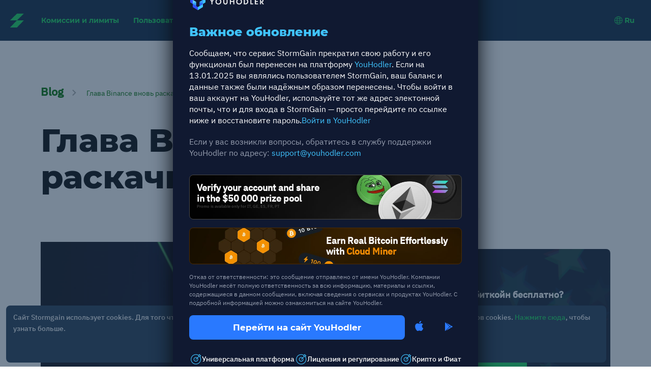

--- FILE ---
content_type: text/html; charset=UTF-8
request_url: https://stormgain.com/ru/blog/binance-ceo-rocks-boat-again
body_size: 14047
content:
<!DOCTYPE html><html lang="ru" dir="ltr" prefix="content: http://purl.org/rss/1.0/modules/content/ dc: http://purl.org/dc/terms/ foaf: http://xmlns.com/foaf/0.1/ og: http://ogp.me/ns# rdfs: http://www.w3.org/2000/01/rdf-schema# schema: http://schema.org/ sioc: http://rdfs.org/sioc/ns# sioct: http://rdfs.org/sioc/types# skos: http://www.w3.org/2004/02/skos/core# xsd: http://www.w3.org/2001/XMLSchema# "><head><meta charset="utf-8" /><script>var apmAgent = null;
;(function(d, s, c) {
var j = d.createElement(s),
ctx = d.createElement(s),
t = d.getElementsByTagName(s)[0]
ctx.src = "/modules/custom/apm_agent/js/apm_context.js?v2.0.0";
ctx.defer = "defer"
j.src = "/modules/custom/apm_agent/js/elastic-apm-js-base.umd.min.js?v=2.0.0";
j.onload = function() {
apmAgent = elasticApm.init(c)
t.parentNode.insertBefore(ctx, t)
}
t.parentNode.insertBefore(j, t)
})(document, 'script', {serviceName: "web-stormgain", serverUrl: "https://apm.stormgain.com", pageLoadTransactionName: "/blog/binance-ceo-rocks-boat-again", environment: "production"});
var apmAgentMetrics = {fcp: null, fmp: null, tti: null};</script><style>.js img.lazyload:not([src]) { visibility: hidden; }.js img.lazyloaded[data-sizes=auto] { display: block; width: 100%; }</style><link rel="canonical" href="https://stormgain.com/ru/blog/binance-ceo-rocks-boat-again" /><meta name="description" content="Удаленный твит Чанпэн Чжао (CZ) с критикой резервов Coinbase вызвал недовольство у профессиональной части криптосообщества из-за ее очевидной деструктивности. Многие припомнили главе Binance его непосредственную роль в крахе FTX." /><meta name="google-site-verification" content="a0H1hlswQjdbpG2svWZbQ4UYyFG_Jm2uJuinVFXkqys" /><meta name="MobileOptimized" content="width" /><meta name="HandheldFriendly" content="true" /><meta name="viewport" content="width=device-width, initial-scale=1, maximum-scale=5" /><script>
(function(a,s,y,n,c,h,i,d,e){s.className+=' '+y;h.start=1*new Date;
h.end=i=function(){s.className=s.className.replace(RegExp(' ?'+y),'')};
(a[n]=a[n]||[]).hide=h;setTimeout(function(){i();h.end=null},c);h.timeout=c;
})(window,document.documentElement,'async-hide','dataLayer',5000,
{'UA-130952113-6':true});
</script><script src="https://www.googleoptimize.com/optimize.js?id=OPT-W6L9CKR"></script><script async src="https://www.googletagmanager.com/gtag/js?id=UA-130952113-6"></script><script>
{{ window.dataLayer = window.dataLayer || [];}}
{{
function gtag()
{dataLayer.push(arguments);}
}}
{{ gtag('js', new Date());}}
gtag('config', 'UA-130952113-6');
</script><style>.async-hide { opacity: 0 !important}</style><script type="application/ld+json">{"@context":"https:\/\/schema.org","@type":"Article","name":"Глава Binance вновь раскачивает лодку","headline":"Глава Binance вновь раскачивает лодку","description":"Удаленный твит Чанпэн Чжао (CZ) с критикой резервов Coinbase вызвал недовольство у профессиональной части криптосообщества из-за ее очевидной деструктивности. Многие припомнили главе Binance его непосредственную роль в крахе FTX.","articleBody":"Удаленный твит Чанпэн Чжао (CZ) с критикой резервов Coinbase вызвал недовольство у профессиональной части криптосообщества из-за ее очевидной деструктивности. Многие припомнили главе Binance его непосредственную роль в крахе FTX. Недавно мы рассказывали о риске продажи крупнейшего среди публичных криптофондов Grayscale, который через Digital Currency Group связан с криптокредитором Genesis Trading. Зависшие в FTX инвестиции ударили по материнской компании DCG, которая теперь вынуждена рассматривать продажу наиболее ликвидного актива – Grayscale. Только в Bitcoin запасы Grayscale оцениваются в 643 572 монет (~$10,6 млрд). С одной стороны, компания постаралась успокоить инвесторов, объявив о хранении криптовалюты в Coinbase. С другой стороны, отказалась публиковать адрес кошелька, ссылаясь на требования безопасности. Этим и воспользовался CZ, намекнув на отсутствие в Coinbase таких сумм. В удаленном твите CZ написал, что еще четыре месяца назад запасы Coinbase насчитывали менее 600 тыс. BTC, тогда как для Grayscale криптобиржа должна удерживать свыше 635 тыс. BTC. Таким образом глава Binance выразил сомнение как в наличии у Grayscale запаса монет, так и в непредвзятости Coinbase. «Всего лишь констатация новостных сообщений», – резюмировал CZ.  Критика в адрес CZ не заставила себя ждать, поскольку очевидно, что Coinbase не может в один «котел» сливать данные по депозитам клиентов криптобиржи и по услугам кастодиального хранения. Более того, будучи публичной компанией на территории США, за соответствием финансовых показателей следят одни из самых строгих в мире финансовых регуляторов. Глава Coinbase Брайан Армстронг не стал прямо отвечать CZ, однако отметил, что все финансовые показатели компании находятся в открытом доступе, и по состоянию на 30 сентября на ее балансе числились 2 млн BTC. Он также призвал остерегаться ложной информации и попыток манипулирования. Пользователи в соцсетях отмечают, что CZ достаточно умен, чтобы не знать, как дела обстоят на самом деле. Поэтому все больше суждений сводятся к тому, что глава Binance выступил «злодеем» либо для укрепления медвежьих настроений, либо для увеличения рыночной доли. Также ему припомнили роль спускового крючка в крахе FTX, так как паника началась с продажи CZ запаса токенов FTT на $0,6 млрд в начале ноября. Публикация сообщения, содержащего непроверенную информацию с явным негативным подтекстом в адрес конкурента, нанесла больше урона самому Чанпэн Чжао. Если же он это сделал по незнанию, тогда встает вопрос об уровне его компетенции. Аналитическая группа StormGain (платформа для торговли, обмена и хранения криптовалюты)","url":"https:\/\/stormgain.com\/ru\/blog\/binance-ceo-rocks-boat-again","author":{"@type":"Organization","name":"StormGain","url":"https:\/\/stormgain.com\/ru","logo":{"@type":"ImageObject","url":"https:\/\/stormgain.com\/sites\/default\/files\/stormgain-review.jpg"}},"publisher":{"@type":"Organization","name":"StormGain","url":"https:\/\/stormgain.com\/ru","logo":{"@type":"ImageObject","url":"https:\/\/stormgain.com\/sites\/default\/files\/stormgain-review.jpg"}},"datePublished":"2022-11-23T08:11:29+00:00","dateModified":"2022-11-23T08:11:47+00:00","image":{"@type":"ImageObject","url":"https:\/\/stormgain.com\/sites\/default\/files\/2022-11\/analytics_13.jpg","width":1600,"height":1120},"mainEntityOfPage":"https:\/\/stormgain.com\/ru\/blog\/binance-ceo-rocks-boat-again"}</script><script type="application/ld+json">{"@context":"https:\/\/schema.org","@type":"BreadcrumbList","itemListElement":[{"@type":"ListItem","position":1,"item":{"@id":"https:\/\/stormgain.com\/ru\/blog","name":"Blog"}},{"@type":"ListItem","position":2,"item":{"@id":"https:\/\/stormgain.com\/ru\/blog\/binance-ceo-rocks-boat-again","name":"Глава Binance вновь раскачивает лодку"}}]}</script><script>window.lazySizesConfig={"lazyClass":"lazyload","loadedClass":"lazyloaded","loadingClass":"lazyloading","preloadClass":"lazypreload","errorClass":"lazyerror","autosizesClass":"lazyautosizes","srcAttr":"data-src","srcsetAttr":"data-srcset","sizesAttr":"data-sizes","minSize":40,"customMedia":[],"init":true,"expFactor":1.5,"hFac":0.5,"loadMode":2,"loadHidden":true,"ricTimeout":0,"throttleDelay":125,"plugins":{"respimg":"respimg","unveilhooks":"unveilhooks"}};</script><link rel="preload" href="/modules/custom/fx_tealium/js/tealium.js" as="script" /><link rel="preload" href="/themes/custom/stormgain_blue/js/application-button.js" as="script" /><link rel="preload" href="/themes/custom/stormgain_blue/js/menu.js" as="script" /><link rel="preload" href="https://www.googletagmanager.com/gtag/js?id=G-3YN8570YC9" as="script" /><link rel="preload" as="font" type="font/woff2" href="/themes/custom/stormgain_blue/fonts/IBM-Plex-Sans/IBMPlexSans-Regular-subset.woff2" crossorigin="" /><meta property="og:url" content="https://stormgain.com/ru/blog/binance-ceo-rocks-boat-again" /><meta property="og:title" content="Глава Binance вновь раскачивает лодку | StormGain" /><meta itemprop="name" content="Глава Binance вновь раскачивает лодку | StormGain" /><meta name="twitter:title" content="Глава Binance вновь раскачивает лодку | StormGain" /><meta property="og:description" content="Удаленный твит Чанпэн Чжао (CZ) с критикой резервов Coinbase вызвал недовольство у профессиональной части криптосообщества из-за ее очевидной деструктивности. Многие припомнили главе Binance его непосредственную роль в крахе FTX." /><meta itemprop="description" content="Удаленный твит Чанпэн Чжао (CZ) с критикой резервов Coinbase вызвал недовольство у профессиональной части криптосообщества из-за ее очевидной деструктивности. Многие припомнили главе Binance его непосредственную роль в крахе FTX." /><meta name="twitter:description" content="Удаленный твит Чанпэн Чжао (CZ) с критикой резервов Coinbase вызвал недовольство у профессиональной части криптосообщества из-за ее очевидной деструктивности. Многие припомнили главе Binance его непос" /><meta name="twitter:site" content="@StormGain_com" /><meta property="og:type" content="article" /><meta property="og:site_name" content="StormGain" /><meta property="article:modified_time" content="2022-11-23T08:11:47+00:00" /><meta name="twitter:creator" /><meta property="og:image" content="https://stormgain.com/sites/default/files/2022-11/analytics_13.jpg" /><meta itemprop="image" content="https://stormgain.com/sites/default/files/2022-11/analytics_13.jpg" /><meta name="twitter:image" content="https://stormgain.com/sites/default/files/2022-11/analytics_13.jpg" /><meta name="twitter:image:alt" content="Binance CEO Rocks the Boat Again" /><link rel="icon" href="/themes/custom/stormgain_blue/favicon.png" type="image/png" /><link rel="alternate" hreflang="en" href="https://stormgain.com/blog/binance-ceo-rocks-boat-again" /><link rel="alternate" hreflang="ru" href="https://stormgain.com/ru/blog/binance-ceo-rocks-boat-again" /><link rel="amphtml" href="https://stormgain.com/ru/blog/binance-ceo-rocks-boat-again?amp" /><script>window.a2a_config=window.a2a_config||{};a2a_config.callbacks=[];a2a_config.overlays=[];a2a_config.templates={};</script><title>Глава Binance вновь раскачивает лодку | StormGain</title><link rel="stylesheet" media="all" href="/sites/default/files/css/css_rT06N1hzNwWZvlauEGw5ZNFVKBrR23ibx56HC8Lyx4M.css" /><link rel="stylesheet" media="all" href="/sites/default/files/css/css_NxA_iy7cEvoydXDGr4f5x6wlbhCw0snzQn3tuNwyEoI.css" /><script src="/sites/default/files/partner_code/partner-code.2.1.0.js?v=1748273404" defer></script><script src="/libraries/lazysizes/lazysizes.min.js?v=5.1.1" async></script><script src="/libraries/lazysizes/plugins/respimg/ls.respimg.min.js" async></script><script src="/libraries/lazysizes/plugins/unveilhooks/ls.unveilhooks.min.js" async></script><meta name="yandex-verification" content="b33a3e8b8638b4dc" /></head><body class="bg-white"> <a href="#main-content" class="visually-hidden focusable"> Skip to main content </a><div class="dialog-off-canvas-main-canvas" data-off-canvas-main-canvas><script>
window.dataLayer = window.dataLayer || [];
function gtag(){dataLayer.push(arguments);}
gtag('js', new Date());
gtag('config', 'G-3YN8570YC9');
</script><script>
var captureOutboundLink = function(url) {
gtag('event', 'click', {
'event_category': 'outbound',
'event_label': url,
'transport_type': 'beacon',
'event_callback': function(){document.location = url;}
});
}
</script><div id="block-iosmobilebanner"><div class="field field--body"><div id="block-iospromotionbanner" class="mobile-app-banner mobile-app-banner-blue hidden" data-role="app-btn" data-platform="iOS"> <span class="mobile-app-banner--close"> </span> <a href="https://stormgain.onelink.me/GZJb/zrx2jek1" target="_blank" rel="noopener" class="mobile-app-banner--link" data-icid="appsfyer_link" data-icid-id="btn_app_store_overlay"><div class="mobile-app-banner--icon field field--field_card_icon"> <img src="/sites/default/files/2021-06/logo.svg" alt="StormGain iOS Application" typeof="foaf:Image" data-src="/sites/default/files/2021-06/logo.svg" class="lazyload" loading="lazy" /></div><div class="mobile-app-banner--name"><div class="mobile-app-banner--headline">StormGain</div><div class="app-rating" style="--rating: 4.5;" aria-label="Rating of this product is 4.5 out of 5."></div></div><div class="mobile-app-banner--btn">App Store</div> </a></div></div></div><div id="block-androidmobilebanner"><div class="field field--body"><div id="block-androidpromotionbanner" class="mobile-app-banner mobile-app-banner-blue hidden" data-role="app-btn" data-platform="Android"> <span class="mobile-app-banner--close"> </span> <a href="https://stormgain.onelink.me/GZJb/1d1l25ky" target="_blank" rel="noopener" class="mobile-app-banner--link" data-icid="adjust_link" data-icid-id="btn_google_play_overlay"><div class="mobile-app-banner--icon field field--field_card_icon"> <img src="/sites/default/files/2021-06/logo.svg" alt="StormGain Android Application" typeof="foaf:Image" data-src="/sites/default/files/2021-06/logo.svg" class="lazyload" loading="lazy" /></div><div class="mobile-app-banner--name"><div class="mobile-app-banner--headline">StormGain</div><div class="app-rating" style="--rating: 4.5;" aria-label="Rating of this product is 4.5 out of 5."></div></div><div class="mobile-app-banner--btn">Google play</div> </a></div></div></div><div id="block-lockdownpopup"><div class="field field--body"><div class="popup-shadow hidden"><div class="popup-window popup-window--dark"><div class="popup-close" data-role="closeBtn"></div><div class="youhodler-popup popup"><div class="start-xs youhodler-popup-content"> <img src="/themes/custom/stormgain_blue/src/img/disclaimer-block/youhodler-logo.svg" alt="StormGain logo" class="announcement-logo" width="150" height="60" loading="lazy" /><h1 class="announcement-title">Важное обновление</h1><p class="color-white mb-5 start-xs"> Сообщаем, что сервис StormGain прекратил свою работу и его функционал был перенесен на платформу <a href="https://youhodler.onelink.me/nV68/stormgain" target="_blank" rel="noopener" onclick="captureOutboundLink('https://youhodler.onelink.me/nV68/stormgain'); return false;">YouHodler</a>. Если на 13.01.2025 вы являлись пользователем StormGain, ваш баланс и данные также были надёжным образом перенесены. Чтобы войти в ваш аккаунт на YouHodler, используйте тот же адрес электонной почты, что и для входа в StormGain — просто перейдите по ссылке ниже и восстановите пароль.<a href="https://app.youhodler.com/restore-password" target="_blank" rel="noopener" onclick="captureOutboundLink('https://app.youhodler.com/restore-password'); return false;">Войти в YouHodler</a></p><p>Если у вас возникли вопросы, обратитесь в службу поддержки YouHodler по адресу: <a href="mailto:support@youhodler.com">support@youhodler.com</a></p><div class="kyc-banner">Verify your account and share in the $50 000 prize pool <span>Promo is available only for IT, GE, ES, FR, PT</span></div><div class="miner-banner">Earn Real Bitcoin Effortlessly with <span>Cloud Miner</span></div><p class="text-12">Отказ от ответственности: это сообщение отправлено от имени YouHodler. Компании YouHodler несёт полную ответственность за всю информацию, материалы и ссылки, содержащиеся в данном сообщении, включая сведения о сервисах и продуктах YouHodler. С подробной информацией можно ознакомиться на сайте YouHodler.</p><div><div class="cta-buttons"> <a class="btn mb-3" href="https://youhodler.onelink.me/nV68/stormgain" target="_blank" rel="noopener" onclick="captureOutboundLink('https://youhodler.onelink.me/nV68/stormgain'); return false;">Перейти на сайт YouHodler</a><div class="app-buttons"> <a onclick="captureOutboundLink('https://youhodler.onelink.me/nV68/stormgain'); return false;" href="https://youhodler.onelink.me/nV68/stormgain" target="_blank" class="btn_app_store" rel="noopener" data-icid-id="btn_app_store" data-icid="appsflyer_link"></a> <a onclick="captureOutboundLink('https://youhodler.onelink.me/nV68/stormgain'); return false;" href="https://youhodler.onelink.me/nV68/stormgain" target="_blank" class="btn_google_play" rel="noopener" data-icid-id="btn_google_play" data-icid="appsflyer_link"></a></div></div><ul class="features-list"><li class="feature-item"><span class="feature-icon"></span> <span class="feature-text">Универсальная платформа</span></li><li class="feature-item"><span class="feature-icon"></span> <span class="feature-text">Лицензия и регулирование</span></li><li class="feature-item"><span class="feature-icon"></span> <span class="feature-text">Крипто и Фиат</span></li></ul></div></div></div></div></div></div></div> <header class="header"><div class="wrap"><div class="header-inner"> <a href="https://stormgain.com/ru" title="STORMGAIN" rel="home" class="header__logo"> <img src="/themes/custom/stormgain_blue/img/logo.svg" alt="STORMGAIN" class="logo"> </a> <nav role="navigation" class="header-nav"><div aria-labelledby="block-mainnavigationsgblue-menu" id="block-mainnavigationsgblue"><div class="hidden" id="block-mainnavigationsgblue-menu">Main navigation SG blue</div><ul class="nav-menu"><li class="menu__item menu_level-0"> <a href="/ru/fees-and-limits" class="menu-item__link" data-icid="button" data-icid-id="mm-fees-limits" data-drupal-link-system-path="node/9"><div class="menu__item--content"><div class="menu__item--title"> Комиссии и лимиты</div></div> </a></li><li class="menu__item menu_level-0"> <a href="/ru/fees-and-limits" class="hidden menu-item__link" data-drupal-link-system-path="node/9"><div class="menu__item--content"><div class="menu__item--title"> Fees and limits</div></div> </a></li><li class="menu__item menu_level-0"> <a href="/sites/default/files/2025-05/user_agreement_05_2025.pdf" class="menu-item__link"><div class="menu__item--content"><div class="menu__item--title"> Пользовательское соглашение</div></div> </a></li></ul></div><div class="language-switcher-language-url" id="block-stormgain-blue-languageswitcher" role="navigation"><ul class="nav-menu nav-menu--languages"><li class="menu__item menu_level-0 menu__item--expanded"> <a href="#" class='menu-item__link menu__item--language is-active'><div class="menu__item--content"><div class="menu__item--title"> <svg class="menu__item--icon" width="16" height="16" viewBox="0 0 16 16" fill="none" xmlns="http://www.w3.org/2000/svg"> <circle cx="8" cy="8" r="7.5" stroke="#13DA5A"/> <path d="M14.2694 12.6773C12.4449 11.9306 10.2978 11.5 7.99995 11.5C5.70206 11.5 3.55502 11.9306 1.73047 12.6773" stroke="#13DA5A"/> <path d="M14.2694 3.32266C12.4449 4.06941 10.2978 4.5 7.99995 4.5C5.70206 4.5 3.55502 4.06941 1.73047 3.32266" stroke="#13DA5A"/> <path d="M11 8C11 10.1448 10.5517 12.0723 9.91731 13.4474C9.59955 14.1362 9.24416 14.6668 8.89273 15.0173C8.53621 15.373 8.23003 15.5 8 15.5C7.76997 15.5 7.46379 15.373 7.10727 15.0173C6.75584 14.6668 6.40045 14.1362 6.08269 13.4474C5.44828 12.0723 5 10.1448 5 8C5 5.85517 5.44828 3.92774 6.08269 2.5526C6.40045 1.86383 6.75584 1.33325 7.10727 0.982655C7.46379 0.626991 7.76997 0.5 8 0.5C8.23003 0.5 8.53621 0.626991 8.89273 0.982655C9.24416 1.33325 9.59955 1.86383 9.91731 2.5526C10.5517 3.92774 11 5.85517 11 8Z" stroke="#13DA5A"/> <path d="M1 8H15" stroke="#13DA5A"/> </svg> ru</div></div> </a><ul class="nav-submenu nav-submenu--languages"><li hreflang="en" data-drupal-link-query="{&quot;_wrapper_format&quot;:&quot;html&quot;}" data-drupal-link-system-path="node/136589"><a href="/blog/binance-ceo-rocks-boat-again" class="menu-item__link" hreflang="en" data-drupal-link-system-path="node/136589">English</a></li><li hreflang="es" data-drupal-link-query="{&quot;_wrapper_format&quot;:&quot;html&quot;}" data-drupal-link-system-path="&lt;front&gt;"><a href="/es-es" class="menu-item__link" hreflang="es" data-drupal-link-system-path="&lt;front&gt;">Español</a></li><li hreflang="ru" data-drupal-link-query="{&quot;_wrapper_format&quot;:&quot;html&quot;}" data-drupal-link-system-path="node/136589" class="is-active"><a href="/ru/blog/binance-ceo-rocks-boat-again" class="menu-item__link" hreflang="ru" data-drupal-link-system-path="node/136589">Русский</a></li><li hreflang="tr" data-drupal-link-query="{&quot;_wrapper_format&quot;:&quot;html&quot;}" data-drupal-link-system-path="&lt;front&gt;"><a href="/tr" class="menu-item__link" hreflang="tr" data-drupal-link-system-path="&lt;front&gt;">Türkçe</a></li><li hreflang="vi" data-drupal-link-query="{&quot;_wrapper_format&quot;:&quot;html&quot;}" data-drupal-link-system-path="&lt;front&gt;"><a href="/vi" class="menu-item__link" hreflang="vi" data-drupal-link-system-path="&lt;front&gt;">Tiếng Việt</a></li><li hreflang="ar" data-drupal-link-query="{&quot;_wrapper_format&quot;:&quot;html&quot;}" data-drupal-link-system-path="node/136589"><a href="/ar/node/136589" class="menu-item__link" hreflang="ar" data-drupal-link-system-path="node/136589">العربية</a></li><li hreflang="uk" data-drupal-link-query="{&quot;_wrapper_format&quot;:&quot;html&quot;}" data-drupal-link-system-path="node/136589"><a href="/uk/node/136589" class="menu-item__link" hreflang="uk" data-drupal-link-system-path="node/136589">Українська</a></li></ul></li></ul></div><div id="block-stormgain-blue-apmagentblock"><script>if (typeof performance  !== 'undefined' && typeof performance.clearMarks === 'function') {
performance.clearMarks("First Content Paint");
performance.mark("First Content Paint");
if (typeof apmAgentMetrics  !== 'undefined' && apmAgentMetrics.hasOwnProperty('fcp')) {
apmAgentMetrics.fcp = performance.getEntriesByName("First Content Paint");
}
}</script></div> </nav><div class="header__cta-buttons"> <a href=https://app.stormgain.com/#modal_login target="_blank" rel="noopener" data-icid-id="sign_in_link" data-icid="link" data-icid-location="header" class="btn btn--rounded btn--green-border color-accent xs-hidden">Log in</a> <a href="#modal_youhodler" class="btn btn--green btn--rounded" data-icid-id="get_started_btn" data-icid="button" data-icid-location="header">Get started</a><div class="sm-shown"></div></div> <button role="button" class="nav-trigger" aria-label="close navigation menu"> <i></i> <i></i> <i></i> </button></div></div> </header><main class="main-content" role="main"><div data-drupal-messages-fallback class="hidden"></div><div id="block-breadcrumbs"> <nav role="navigation" class="wrap mt-8 md-mt-16 lg-mt-20" aria-labelledby="system-breadcrumb"><ul class="breadcrumbs my-5"><li class="color-accent-dark inline text-20 md-text-22 font-bold-700"> <a class="color-accent-dark underlined" href="/ru/blog">Blog</a></li><li class="color-accent-dark inline text-14"> Глава Binance вновь раскачивает лодку</li></ul> </nav></div><div id="block-stormgain-blue-content"> <article><div class="wrap"><div class="row"><div class="col-xs-12 md-py-6 col-md-8 page__wrapper"><div><div class="lg-hidden mb-6 lg-mb-12"><div class="flex center-sm txt-usm tags"> <a href="/ru/blog/analytics" class="tags__item">Analytics</a></div></div><h1 class="center-sm color-black lg-text-64 mb-12 md-mb-8 md-text-42 start-md text-32 font-bold-800"> <span>Глава Binance вновь раскачивает лодку</span></h1><div class="center-sm color-gray-400 flex flex--wrap center-sm mb-8 md-mb-10 text-14"> <span>23 ноя. 2022</span></div><div class="blog-hero-image__container mb-6 field field--field_cover"> <img class="img-responsive lazyload" src="/themes/custom/stormgain_blue/img/placeholder-1px.png?6-07-20" width="1600" height="1120" alt="Binance CEO Rocks the Boat Again" loading="lazy" typeof="foaf:Image" data-src="/sites/default/files/2022-11/analytics_13.jpg" /></div><div class="content__body color-dark-gray"><div data-role="toc" data-selector=".content__body h2, .content__body h3" id="toc"></div><div class="pretty-content field field--body"><p>Удаленный твит Чанпэн Чжао (CZ) с критикой резервов Coinbase вызвал недовольство у профессиональной части криптосообщества из-за ее очевидной деструктивности. Многие припомнили главе Binance его непосредственную роль в крахе FTX.</p><p>Недавно <a href="/ru/blog/grayscale-fuels-investor-fears">мы рассказывали</a> о риске продажи крупнейшего среди публичных криптофондов Grayscale, который через Digital Currency Group связан с криптокредитором Genesis Trading. Зависшие в FTX инвестиции ударили по материнской компании DCG, которая теперь вынуждена рассматривать продажу наиболее ликвидного актива – Grayscale.</p><p><img alt="Источник изображения: arcane.no" data-entity-type="file" data-entity-uuid="0eb497c3-12a3-4dcc-8c42-01dfdf868e7b" src="/sites/default/files/inline-images/boat-1.jpg" width="898" height="625" loading="lazy" /></p><p>Только в Bitcoin запасы Grayscale оцениваются в 643 572 монет (~$10,6 млрд). С одной стороны, компания постаралась успокоить инвесторов, объявив о хранении криптовалюты в Coinbase. С другой стороны, отказалась публиковать адрес кошелька, ссылаясь на требования безопасности. Этим и воспользовался CZ, намекнув на отсутствие в Coinbase таких сумм.</p><p><img alt="Источник изображения: cointelegraph.com" data-entity-type="file" data-entity-uuid="029adb4e-5fb4-4584-92ff-9f7228b6917f" src="/sites/default/files/inline-images/boat-2.jpg" width="715" height="1200" loading="lazy" /></p><p>В удаленном твите CZ написал, что еще четыре месяца назад запасы Coinbase насчитывали менее 600 тыс. BTC, тогда как для Grayscale криптобиржа должна удерживать свыше 635 тыс. BTC. Таким образом глава Binance выразил сомнение как в наличии у Grayscale запаса монет, так и в непредвзятости Coinbase. «Всего лишь констатация новостных сообщений», – резюмировал CZ. </p><p>Критика в адрес CZ не заставила себя ждать, поскольку очевидно, что Coinbase не может в один «котел» сливать данные по депозитам клиентов криптобиржи и по услугам кастодиального хранения. Более того, будучи публичной компанией на территории США, за соответствием финансовых показателей следят одни из самых строгих в мире финансовых регуляторов.</p><p>Глава Coinbase Брайан Армстронг не стал прямо отвечать CZ, однако отметил, что все финансовые показатели компании находятся в открытом доступе, и по состоянию на 30 сентября на ее балансе числились 2 млн BTC. Он также призвал остерегаться ложной информации и попыток манипулирования.</p><p><img alt="Источник изображения: twitter.com/brian_armstrong" data-entity-type="file" data-entity-uuid="87cb48b0-1023-44ad-ad30-91c0f22379d4" src="/sites/default/files/inline-images/boat-3.jpg" width="753" height="649" loading="lazy" /></p><p>Пользователи в соцсетях отмечают, что CZ достаточно умен, чтобы не знать, как дела обстоят на самом деле. Поэтому все больше суждений сводятся к тому, что глава Binance выступил «злодеем» либо для укрепления медвежьих настроений, либо для увеличения рыночной доли. Также ему припомнили роль спускового крючка в крахе FTX, так как паника началась с продажи CZ запаса токенов FTT на $0,6 млрд в начале ноября.</p><p><img alt="Источник изображения: криптовалютная биржа StormGain" data-entity-type="file" data-entity-uuid="8cd688d3-c216-427c-bc36-cfaaeb02fd15" src="/sites/default/files/inline-images/boat-4.jpg" width="1039" height="441" loading="lazy" /></p><p>Публикация сообщения, содержащего непроверенную информацию с явным негативным подтекстом в адрес конкурента, нанесла больше урона самому Чанпэн Чжао. Если же он это сделал по незнанию, тогда встает вопрос об уровне его компетенции.</p><p>Аналитическая группа <a href="/ru">StormGain</a></p><p>(платформа для торговли, обмена и хранения криптовалюты)</p></div></div><div> <span class="a2a_kit a2a_kit_size_100 addtoany_list" data-a2a-url="https://stormgain.com/ru/blog/binance-ceo-rocks-boat-again" data-a2a-title="Глава Binance вновь раскачивает лодку"><div class="social-links row center-xs"><a class="social-links__item social-links__item--telegram a2a_button_telegram" href="https://t.me/StormGain" target="_blank"><img class="social-links__ico" src="/themes/custom/stormgain_blue/img/social/icon-telegram.svg"></a><a class="social-links__item social-links__item--twitter a2a_button_twitter" href="https://twitter.com/StormGain_com"><img class="social-links__ico" src="/themes/custom/stormgain_blue/img/social/icon-social-twitter-white.svg?22-08-19"></a></div></span></div></div></div><div class="col-xs-4 py-6 mt-24 lg-shown"><div class="mb-12"><h3 class="color-black font-bold-700 text-22 mb-6">Tags</h3><div class="flex txt-usm tags"> <a href="/ru/blog/analytics" class="tags__item">Analytics</a></div></div><div id="exchange-calculator-container" class="exchange-calculator--sidebar color-white flex flex--center"></div><div class="miner-block-blog bg--blue-dark-4 py-6 px-5"><div id="block-mining-blog"><div class="mr-3 field field--field_card_icon"><div class="field-item"> <img src="/themes/custom/stormgain_blue/img/placeholder-1px.png?6-07-20" width="48" height="48" alt="Mining icon" loading="lazy" typeof="foaf:Image" data-src="/sites/default/files/card/mining_icon.svg" class="lazyload" /></div></div><div ><div class="mb-1 field field--field_card_title"><div class="color-white text-16 font-bold lg-text-18">Хотите биткойн бесплатно?</div></div><div class="flex start-md lg-block field field--field_card_body"><p class="md-shown mr-3 lg-mr-0 color-white text-14">Попробуйте наш Облачный биткойн-майнер и получите дополнительные вознаграждения в крипте в зависимости от вашего объема торговли. Майнер доступен сразу после регистрации, без пополнения.</p><p class="m-0 flex-shrink-0"><a class="leading-20 btn btn--green lg-text-14 md-px-6 md-py-4 md-text-16 px-3 py-2 text-14" href="/ru/bonuses/bitcoin-mining" data-icid-id="sidebar-bitcoin-miner" data-icid="button">Начать майнинг</a></p></div></div></div></div></div><div class="sticky miner-block-blog bg--blue-dark-4 py-4 px-5 lg-hidden"><div id="block-mining-blog"><div class="mr-3 field field--field_card_icon"><div class="field-item"> <img src="/themes/custom/stormgain_blue/img/placeholder-1px.png?6-07-20" width="48" height="48" alt="Mining icon" loading="lazy" typeof="foaf:Image" data-src="/sites/default/files/card/mining_icon.svg" class="lazyload" /></div></div><div ><div class="mb-1 field field--field_card_title"><div class="color-white text-16 font-bold lg-text-18">Хотите биткойн бесплатно?</div></div><div class="flex start-md lg-block field field--field_card_body"><p class="md-shown mr-3 lg-mr-0 color-white text-14">Попробуйте наш Облачный биткойн-майнер и получите дополнительные вознаграждения в крипте в зависимости от вашего объема торговли. Майнер доступен сразу после регистрации, без пополнения.</p><p class="m-0 flex-shrink-0"><a class="leading-20 btn btn--green lg-text-14 md-px-6 md-py-4 md-text-16 px-3 py-2 text-14" href="/ru/bonuses/bitcoin-mining" data-icid-id="sidebar-bitcoin-miner" data-icid="button">Начать майнинг</a></p></div></div></div></div></div></div><div class="wrap"><div class="paginator row"><div class="paginator-card col-xs-12 col-sm-6"><div class="views-element-container"><div class="prev-node js-view-dom-id-ac36f8bda64a9a27b03f5e9cbc5bea30c7253ef4d3f27d69a8413933733d97f9"><div><a class="paginator__left-block paginator__link" href="/ru/blog/salvador-begins-daily-bitcoin-buying"> <span class="paginator__pervious font-auxiliary md-text-18">Предыдущая статья</span></a><a class="paginator_card__link bg-white color-black" href="/ru/blog/salvador-begins-daily-bitcoin-buying"><div class="paginator-card__image"> <img src="/themes/custom/stormgain_blue/img/placeholder-1px.png?6-07-20" alt="salvador-buy-bitcoin-everyday" typeof="Image" data-src="/sites/default/files/styles/stormgain_news_mobile/public/2022-11/%D0%9A%D0%B0%D1%80%D1%82%D0%B8%D0%BD%D0%BA%D0%B0%20%D0%B4%D0%BB%D1%8F%20%D0%90%D0%BD%D0%B0%D0%BB%D0%B8%D1%82%D0%B8%D0%BA%D0%B8.jpg?itok=1lSXlajB" class="lazyload" /></div><h3 class="paginator-card__title">Сальвадор начинает ежедневную покупку Bitcoin</h3><div class="paginator-card__info"><span class="paginator-card__date">18 ноя. 2022&ensp;</span><span class="paginator-card__read-time"></span></div><div class="paginator-card__teaser">В то время как отток Bitcoin с криптобирж достиг исторического рекорда, президент Сальвадора Найиб Букеле призывает отделять мух от котлет и объявляет старт программы по ежедневной покупке страной криптов</div></a></div></div></div></div><div class="paginator-card col-xs-12 col-sm-6"><div class="views-element-container"><div class="next-node js-view-dom-id-83a99140a78aa0303d83d010dbcf89ac4c0d8d4e89d5513df3f94ad14d099546"><div><a class="paginator__right-block paginator__link end-sm" href="/ru/blog/buy-bch-with-card"> <span class="paginator__next font-auxiliary md-text-18">Следующая статья</span></a><a class="paginator_card__link bg-white color-black" href="/ru/blog/buy-bch-with-card"><div class="paginator-card__image"> <img src="/themes/custom/stormgain_blue/img/placeholder-1px.png?6-07-20" alt="Buy Bitcoin Cash with Debit Card Instantly" typeof="Image" data-src="/sites/default/files/styles/stormgain_news_mobile/public/2020-02/buy-bch-card.jpg?itok=3jpJ80ME" class="lazyload" /></div><h3 class="paginator-card__title">Как купить Bitcoin Cash с помощью дебетовой или кредитной карты</h3><div class="paginator-card__info"><span class="paginator-card__date">27 сент. 2023&ensp;</span><span class="paginator-card__read-time"> <span class="last-circle">9 мин. чтения</span> </span></div><div class="paginator-card__teaser">Если вы хоть раз пытались быстро купить биткойны с помощью дебетовой или кредитной карты, то знаете, что это не так-то просто.</div></a></div></div></div></div></div></div></article><div class="gradient-blue-dark-4 py-16 lg-py-20 center-xs"><div class="wrap"><div id="block-news-page-block"><div class="field field--body"><h2 class="mb-4 lg-mb-6 font-bold-800 text-26 md-text-32 lg-text-42">StormGain</h2><p class="text-16 md-text-18 lg-text-22 mb-8 lg-mb-12">это всеобъемлющая платформа для инвестирования в криптовалюты, в которой вы можете покупать, продавать, обменивать, хранить и зарабатывать цифровые активы.</p><a href="https://app.stormgain.com/#modal_login?lang=rus" class="btn btn--primary px-12 lg-py-6 py-4 text-18 block sm-inline-block" data-icid-id="cta_register_now" data-icid="button" data-icid-location="content" rel="nofollow" target="_blank">Зарегистрироваться</a></div></div></div></div><div id="block-blogpopup"><div class="field field--body"><div class="miner-popup hidden invisible" data-role="notification" data-key="miner"><div data-action="accept" class="popup-close"></div><div class="miner-popup__content"><div><img src="/themes/custom/stormgain_blue/img/logo.svg" alt="STORMGAIN" class="sg-logo lazyload" loading="lazy" /></div><h1 class="miner-popup__headline">Want Bitcoin for free?</h1><p class="miner-popup__subline">Try our Bitcoin Cloud Miner and get additional crypto rewards based on your trading volume. It's immediately available upon registration. No deposit is required.</p><div class="miner-popup__cta-block"> <a href="https://app.stormgain.com/#modal_register" target="_blank" rel="noopener" data-icid="button" data-action="accept" data-icid-id="start-mining_blog_popup" class="btn btn--green color-black">Start mining</a> <a href="/bonuses/bitcoin-mining" class="btn btn--green-border btn--secondary" data-icid="button" data-action="accept" data-icid-id="calculate-mining-rewards_blog_popup">Calculate your rewards</a></div></div></div></div></div></div><div id="block-blogassetslistwidget"><div class="assets-widget-container assets-widget-container--list my-8"><div class="lql__list"> <header class="lql__row lql__row--header"><div class="lql__cell lql__name">Инструмент</div><div class="lql__cell lql__price">Курс</div><div class="lql__cell lql__percent">Изменение (24ч)</div><div class="lql__cell lql__buttons"></div> </header></div></div></div></div> </main> <footer class="main-footer" role="contentinfo"><div class="wrap"><div class="footer-container"><div id="block-footerinformationsgblue-2"><div class="field field--body"><div class="footer__logo-block row center-xs start-sm middle-xs"><div class="footer-logo"> <img width="160" height="36" class="footer-logo__picture" src="/themes/custom/stormgain_blue/img/logo.svg" alt="Stormgain logo" loading="lazy" /></div><div class="footer-info__socials footer-socials"> <a class="footer-socials__link" href="https://t.me/stormgain_news" target="_blank" rel="noopener"><img class="footer-socials__icon" src="/themes/custom/stormgain_blue/img/social/icon-telegram.svg?22-08-19" alt="telegram icon" loading="lazy" /></a> <a class="footer-socials__link" href="https://twitter.com/StormGain_com" target="_blank" rel="noopener"><img class="footer-socials__icon" src="/themes/custom/stormgain_blue/img/social/icon-social-twitter-white.svg?22-08-19" alt="twitter icon" loading="lazy" /></a> <a class="footer-socials__link" href="https://discord.gg/VJBH2QWHxK" target="_blank" rel="noopener"><img class="footer-socials__icon" src="/themes/custom/stormgain_blue/img/social/icon-social-discord.svg?23-02-17" alt="discord icon" loading="lazy" /></a> <a class="footer-socials__link" href="https://www.instagram.com/stormgain.crypto/" target="_blank" rel="noopener"><img class="footer-socials__icon" src="/themes/custom/stormgain_blue/img/social/icon-social-instagram.svg?23-02-17" alt="instagram icon" loading="lazy" /></a></div></div></div></div><div id="block-footeraddress"><div class="field field--body"><div class="footer-info__copy my-14 center-xs text-14"><p>Криптовалюты и их производные инструменты сопряжены с высокими рисками быстрой потери денег из-за использования кредитного плеча и повышенной волатильности активов. Убедитесь, что вы хорошо разбираетесь в торговле криптовалютами и готовы принять высокие риски, связанные с потерей инвестированных средств.</p><p><strong>Юрисдикционные ограничения: </strong>Услуги StormGain не предоставляются в Европейской экономической зоне, а также в странах и на территориях, находящихся под международными санкциями. Доступ к некоторым или всем услугам StormGain ограничен в регионах, где их предоставление запрещено. StormGain применяет строгие меры по борьбе с отмыванием денег и финансированием терроризма (AML/CTF), основываясь на различных критериях, включая местоположение пользователя и риски свойственные его профилю. StormGain оставляет за собой право, при необходимости, вводить дополнительные ограничения и меры для обеспечения соответствия международным стандартам и нормативным требованиям.</p><p>STORMGAIN LLC Hinds Building, Kingstown, St. Vincent and the Grenadines Company No. 312 LLC 2020 © 2023 StormGain</p></div></div></div><div id="block-modalregulationru"><div class="field field--body"><div class="popup-shadow hidden" id="modal-regulation"><div class="popup-window"><h3 class="color-black font-bold-700 mb-6 md-mb-10 md-text-22 start-xs text-18 leading-28">Обращения государственных органов и регуляторов</h3><p>Государственные органы и регуляторы могут использовать адрес электронной почты <a href="mailto:legal@stormgain.com">legal@stormgain.com</a> для отправки информационных запросов, сообщений, уведомлений. StormGain будет рассматривать подобные обращения и сотрудничать с соответствующими органами согласно клиентскому договору, политике StormGain и применимому законодательству</p><div class="popup-close"></div></div></div></div></div></div></div> </footer><div id="block-stormgain-blue-gdprcookies"><div class="field field--body"><div class="notification-block--fixed"><div class="notification hidden" data-role="notification" data-key="stg"><p class="notification-text">Сайт Stormgain использует cookies. Для того чтобы продолжить просмотр сайта, необходимо принять нашу политику применения файлов cookies. <a class="notification-link" href="https://app.stormgain.com/docs/crypto/en/cookie-policy.pdf" rel="noopener" target="_blank">Нажмите сюда</a>, чтобы узнать больше.</p> <button data-action="accept" class="notification-accept btn btn--green">Согласен</button></div></div></div></div><div id="block-stormgain-blue-apmagentblock-3"><script>if (typeof performance  !== 'undefined' && typeof performance.clearMarks === 'function') {
performance.clearMarks("Time to Interactive");
performance.mark("Time to Interactive");
if (typeof apmAgentMetrics  !== 'undefined' && apmAgentMetrics.hasOwnProperty('tti')) {
apmAgentMetrics.tti = performance.getEntriesByName("Time to Interactive");
}
}</script></div><div id="block-localenotification"><div class="field field--body"><div id="locale-popup" class="hide text-align-left--sm"><div class="locale-notification"> <span class="close-btn"> </span><p class="notification-text"> Сайт та всі послуги StormGain доступні також українською мовою.</p> <a class="locale-btn" href="#">Перейти</a></div></div></div></div></div>
<script type="application/json" data-drupal-selector="drupal-settings-json">{"path":{"baseUrl":"\/","scriptPath":null,"pathPrefix":"ru\/","currentPath":"node\/136589","currentPathIsAdmin":false,"isFront":false,"currentLanguage":"ru","currentQuery":{"_wrapper_format":"html"}},"pluralDelimiter":"\u0003","suppressDeprecationErrors":true,"tealium":{"tealium":{"utagData":{"page_system":"website","page_channel":"web","page_type":"blog","page_broker":"STORM","page_author":"Storm gain team","page_language":"ru","page_path":"\/blog\/binance-ceo-rocks-boat-again","page_name":"\u0413\u043b\u0430\u0432\u0430 Binance \u0432\u043d\u043e\u0432\u044c \u0440\u0430\u0441\u043a\u0430\u0447\u0438\u0432\u0430\u0435\u0442 \u043b\u043e\u0434\u043a\u0443","page_publish_date":"2022-11-23 08:11"},"utagView":[],"utagLink":[],"url":"https:\/\/tags.tiqcdn.com\/utag\/epgrowth\/ep-web\/prod","account":"epgrowth","profile":"ep-web","environment":"prod","async":true}},"feesLimits":{"api":"https:\/\/prod-specification-adapter-fcil-eu-west-1.s3.eu-west-1.amazonaws.com\/"},"lazy":{"lazysizes":{"lazyClass":"lazyload","loadedClass":"lazyloaded","loadingClass":"lazyloading","preloadClass":"lazypreload","errorClass":"lazyerror","autosizesClass":"lazyautosizes","srcAttr":"data-src","srcsetAttr":"data-srcset","sizesAttr":"data-sizes","minSize":40,"customMedia":[],"init":true,"expFactor":1.5,"hFac":0.5,"loadMode":2,"loadHidden":true,"ricTimeout":0,"throttleDelay":125,"plugins":{"respimg":"respimg\/ls.respimg","unveilhooks":"unveilhooks\/ls.unveilhooks"}},"placeholderSrc":"data:image\/gif;base64,R0lGODlhAQABAAAAACH5BAEKAAEALAAAAAABAAEAAAICTAEAOw==","preferNative":true,"minified":true,"libraryPath":"\/libraries\/lazysizes"},"field_group":{"html_element":{"mode":"sg_blue_blog","context":"view","settings":{"classes":"","id":"","element":"div","show_label":false,"label_element":"h3","label_element_classes":"","attributes":"","effect":"none","speed":"fast"}}},"user":{"uid":0,"permissionsHash":"766a6f53edf003da4cb46c1fff94f1b80d2bfd80fce9d21b54e0e367fc83797b"}}</script><script src="/sites/default/files/js/js_ESGQHFT0TfDsgFMeiWRn5Cd_8k5Ic7eNGhDEYa9Sq88.js"></script><script src="/themes/custom/stormgain_blue/js/disclaimer-block.js?swvkci" defer></script><script src="/themes/custom/stormgain_blue/js/application-button.js?swvkci" async minified></script><script src="/sites/default/files/js/js_SEKDy6FM6p7sm2Qcc-56ylwCoirnQiVcy0XTDpxZKPI.js"></script><script src="/themes/custom/stormgain_blue/js/vendors/unsupported-browser.min.js?swvkci" defer minified></script><script src="/themes/custom/stormgain_blue/js/popup/popup.js?swvkci" defer="true"></script><script src="/themes/custom/stormgain_blue/js/locale-notification.js?swvkci" minified></script><script src="https://static.addtoany.com/menu/page.js" async></script><script src="/themes/custom/stormgain_blue/js/vendors/mediabox.js?swvkci" defer></script><script src="/themes/custom/stormgain_blue/js/init-mediabox.js?swvkci" defer></script><script src="/themes/custom/stormgain_blue/js/vendors/crypto-currencies-list.min.js?swvkci" defer minified></script><script src="/themes/custom/stormgain_blue/js/init-cryptocurrencies-table-widget.js?swvkci" defer minified></script><script src="/themes/custom/stormgain_blue/js/table-of-contents.js?swvkci" defer></script><script>(function(){function c(){var b=a.contentDocument||a.contentWindow.document;if(b){var d=b.createElement('script');d.innerHTML="window.__CF$cv$params={r:'9bfe56d04c2a98f1',t:'MTc2ODc0MTg5NS4wMDAwMDA='};var a=document.createElement('script');a.nonce='';a.src='/cdn-cgi/challenge-platform/scripts/jsd/main.js';document.getElementsByTagName('head')[0].appendChild(a);";b.getElementsByTagName('head')[0].appendChild(d)}}if(document.body){var a=document.createElement('iframe');a.height=1;a.width=1;a.style.position='absolute';a.style.top=0;a.style.left=0;a.style.border='none';a.style.visibility='hidden';document.body.appendChild(a);if('loading'!==document.readyState)c();else if(window.addEventListener)document.addEventListener('DOMContentLoaded',c);else{var e=document.onreadystatechange||function(){};document.onreadystatechange=function(b){e(b);'loading'!==document.readyState&&(document.onreadystatechange=e,c())}}}})();</script></body></html>

--- FILE ---
content_type: application/javascript
request_url: https://stormgain.com/sites/default/files/partner_code/partner-code.2.1.0.js?v=1748273404
body_size: 1516
content:
window.partnerCode=function(t){var e={};function n(o){if(e[o])return e[o].exports;var r=e[o]={i:o,l:!1,exports:{}};return t[o].call(r.exports,r,r.exports,n),r.l=!0,r.exports}return n.m=t,n.c=e,n.d=function(t,e,o){n.o(t,e)||Object.defineProperty(t,e,{enumerable:!0,get:o})},n.r=function(t){"undefined"!=typeof Symbol&&Symbol.toStringTag&&Object.defineProperty(t,Symbol.toStringTag,{value:"Module"}),Object.defineProperty(t,"__esModule",{value:!0})},n.t=function(t,e){if(1&e&&(t=n(t)),8&e)return t;if(4&e&&"object"==typeof t&&t&&t.__esModule)return t;var o=Object.create(null);if(n.r(o),Object.defineProperty(o,"default",{enumerable:!0,value:t}),2&e&&"string"!=typeof t)for(var r in t)n.d(o,r,function(e){return t[e]}.bind(null,r));return o},n.n=function(t){var e=t&&t.__esModule?function(){return t.default}:function(){return t};return n.d(e,"a",e),e},n.o=function(t,e){return Object.prototype.hasOwnProperty.call(t,e)},n.p="",n(n.s=0)}([function(t,e,n){"use strict";n.r(e),n.d(e,"init",function(){return r});n(1),n(2),n(3);const o={storageKey:"affilateData",domains:["stormgain.com","www.stormgain.com","app.stormgain.com","promo.stormgain.com"]};function r(t){o.params=t;const e=i(c(window.location.href));var n;Object.keys(e).length?(n=e,window.localStorage.setItem(o.storageKey,JSON.stringify(n))):function(t){const e=JSON.parse(window.localStorage.getItem(o.storageKey));if(null===e)return!1;const n=i(e);Object.assign(t,n)}(e),function(t){if(!Object.keys(t).length)return;(function(t){Array.prototype.forEach.call(document.querySelectorAll("form"),function(e){e.addEventListener("submit",function(n){const o=e.querySelector('[name="partnersLink"]');o&&(o.value=u(o.value,t)),e.action=u(e.action,t),Object.keys(t).forEach(function(n){if(void 0===e[n]){const o=document.createElement("input");o.type="hidden",o.name=n,o.value=t[n],e.appendChild(o)}})},!1)})})(t),function(t){const e=function(e){const n=e.target.closest("a[href]");if(!n)return;const r=c(n.href),i=a(n.href);if(n.hostname===window.location.hostname||-1===o.domains.indexOf(n.hostname))return;const u=Object.assign({},r,t);n.href=i+"?"+f(u)+n.hash};document.addEventListener("mouseup",e),document.addEventListener("touchup",e)}(t)}(e)}function c(t){const e=document.createElement("a");e.href=t;const n=e.search.slice(1),o={};return n.length&&n.split("&").forEach(function(t){t=t.split("="),o[t[0]]=t[1]||""}),o}function i(t){const e={},n=o.params.find(function(e){return e.params.every(function(e){return void 0!==t[e]})});return n?(n.params.concat(n.optional||[]).forEach(function(n){"string"==typeof t[n]&&(e[n]=t[n])}),e):e}function u(t,e){if(t){const n=a(t),o=c(t),r=function(t){const e=document.createElement("a");return e.href=t,decodeURIComponent(e.hash)}(t),i=Object.assign({},o,e);Object.keys(i).length&&(t=n+"?"+f(i)+r)}return t}function a(t){const e=document.createElement("a");return e.href=t,decodeURIComponent(e.protocol+"//"+e.hostname+"/"+e.pathname.replace(/^\//,""))}function f(t){return decodeURIComponent(Object.keys(t).map(function(e){return e+"="+t[e]}).join("&"))}},function(t,e,n){"use strict";"function"!=typeof Object.assign&&(Object.assign=function(t){if(null==t)throw new TypeError("Cannot convert undefined or null to object");for(var e=Object(t),n=1;n<arguments.length;n++){var o=arguments[n];if(null!=o)for(var r in o)o.hasOwnProperty(r)&&(e[r]=o[r])}return e})},function(t,e){var n;"function"!=typeof(n=window.Element.prototype).matches&&(n.matches=n.msMatchesSelector||n.mozMatchesSelector||n.webkitMatchesSelector||function(t){for(var e=(this.document||this.ownerDocument).querySelectorAll(t),n=0;e[n]&&e[n]!==this;)++n;return Boolean(e[n])}),"function"!=typeof n.closest&&(n.closest=function(t){for(var e=this;e&&1===e.nodeType;){if(e.matches(t))return e;e=e.parentNode}return null})},function(t,e,n){"use strict";Array.prototype.find||Object.defineProperty(Array.prototype,"find",{value:function(t){if(null==this)throw new TypeError("this is null or not defined");var e=Object(this),n=e.length>>>0;if("function"!=typeof t)throw new TypeError("predicate must be a function");for(var o=arguments[1],r=0;r<n;){var c=e[r];if(t.call(o,c,r,e))return c;r++}}})}]);  partnerCode.init([{
    "partnerName": "CELLXPERT",
    "params": ["aff_id", "cxd"],
    "optional": ["sourceType"]
  }])

--- FILE ---
content_type: image/svg+xml
request_url: https://stormgain.com/themes/custom/stormgain_blue/img/arrow_back_blue.svg
body_size: -189
content:
<svg fill="none" height="16" viewBox="0 0 17 16" width="17" xmlns="http://www.w3.org/2000/svg"><path d="m16.5 7h-12.17l5.59-5.59-1.42-1.41-8 8 8 8 1.41-1.41-5.58-5.59h12.17z" fill="#07f"/></svg>

--- FILE ---
content_type: image/svg+xml
request_url: https://stormgain.com/themes/custom/stormgain_blue/img/social/icon-social-twitter-white.svg?22-08-19
body_size: 313
content:
<svg height="100" viewBox="0 0 100 100" width="100" xmlns="http://www.w3.org/2000/svg"><path d="m9.52 39.82c-1.68-.05-3.34-.31-4.95-.77-2.28-.76-4.53 1.22-4.05 3.57.02.08.03.16.06.23 2.02 8.19 8.51 14.53 16.75 16.37-1.85.53-3.78.79-5.71.76-1.95.01-3.19 2.08-2.28 3.81 3.69 6.81 10.72 11.16 18.46 11.42h1.9c2.94 0 4.78 3.18 3.31 5.73-.68 1.18-1.94 1.91-3.31 1.91-2.88.02-5.74-.31-8.54-.98-1.82-.42-3.72-.35-5.52.19-3.32 1.22-6.76 2.05-10.27 2.47-1.29.1-2.28 1.18-2.28 2.47 0 1 .6 1.9 1.52 2.28 7.74 3.38 16.1 5.13 24.55 5.14 40.15 0 62.22-34.07 62.22-63.74.01-1.75.77-3.42 2.09-4.56 2.33-1.91 4.43-4.08 6.28-6.46.58-.73.16-1.81-.76-1.95-.19-.03-.39-.01-.57.05-2.3.77-4.65 1.35-7.05 1.72-.38 0-.59-.38-.19-.76 2.92-2.13 5.27-4.94 6.84-8.19.47-.85-.16-1.89-1.13-1.87-.2 0-.4.06-.58.16-2.14 1.08-4.37 1.96-6.66 2.64-2.36.72-4.92.23-6.85-1.31-3.81-2.96-8.5-4.57-13.32-4.56-10.05.08-18.76 6.98-21.15 16.75-.36 1.69.94 3.27 2.67 3.24 3.04-.19 6.09-.59 8.37-.95 1.87-.39 3.76.56 4.56 2.29.92 2.11-.25 4.54-2.47 5.14-6.04 1.46-12.31 1.72-18.46.76-14.41-2.03-27.67-9.03-37.46-19.8-1.28-1.46-3.66-1.05-4.38.76-.78 2.4-1.16 4.9-1.14 7.42-.05 7.4 3.5 14.35 9.52 18.65z" fill="#fff"/></svg>

--- FILE ---
content_type: image/svg+xml
request_url: https://stormgain.com/themes/custom/stormgain_blue/img/social/icon-telegram.svg
body_size: 97
content:
<svg height="88" viewBox="0 0 100 88" width="100" xmlns="http://www.w3.org/2000/svg"><path d="m1.767 42.2 23.037 8.603 8.935 28.674c.574 1.828 2.808 2.504 4.301 1.303l12.835-10.466c1.342-1.105 3.263-1.16 4.666-.133l23.167 16.836c1.592 1.17 3.861.304 4.269-1.629l16.967-81.657c.42-2.057-1.543-3.798-3.535-3.134-.033.011-.066.023-.098.035l-94.577 36.501c-1.945.749-2.351 3.322-.731 4.633.229.185.487.332.764.434zm30.535 4.021 45.038-27.723c.501-.325 1.165.015 1.196.611.013.237-.085.468-.264.624l-37.169 34.569c-1.301 1.216-2.148 2.839-2.402 4.601l-1.267 9.368c-.086.889-1.102 1.352-1.829.833-.225-.161-.386-.398-.452-.667l-4.849-17.1c-.55-1.96.265-4.047 1.998-5.116z" fill="#fff"/></svg>

--- FILE ---
content_type: image/svg+xml
request_url: https://stormgain.com/themes/custom/stormgain_blue/img/icons/icon-dropdown.svg
body_size: -83
content:
<svg width="10" height="6" viewBox="0 0 10 6" fill="none" xmlns="http://www.w3.org/2000/svg">
<path fill-rule="evenodd" clip-rule="evenodd" d="M9.70711 0.292893C10.0976 0.683418 10.0976 1.31658 9.70711 1.70711L5.70711 5.70711C5.31658 6.09763 4.68342 6.09763 4.29289 5.70711L0.292893 1.70711C-0.0976315 1.31658 -0.0976315 0.683417 0.292893 0.292893C0.683417 -0.0976315 1.31658 -0.0976315 1.70711 0.292893L5 3.58579L8.29289 0.292893C8.68342 -0.097631 9.31658 -0.0976309 9.70711 0.292893Z" fill="#13DA5A"/>
</svg>


--- FILE ---
content_type: application/javascript
request_url: https://stormgain.com/sites/default/files/js/js_SEKDy6FM6p7sm2Qcc-56ylwCoirnQiVcy0XTDpxZKPI.js
body_size: 6407
content:
"use strict";function _typeof(e){return(_typeof="function"==typeof Symbol&&"symbol"==typeof Symbol.iterator?function(e){return typeof e}:function(e){return e&&"function"==typeof Symbol&&e.constructor===Symbol&&e!==Symbol.prototype?"symbol":typeof e})(e)}function _createForOfIteratorHelper(e,t){var r="undefined"!=typeof Symbol&&e[Symbol.iterator]||e["@@iterator"];if(!r){if(Array.isArray(e)||(r=_unsupportedIterableToArray(e))||t&&e&&"number"==typeof e.length){r&&(e=r);var i=0,s=function(){};return{s:s,n:function(){return i>=e.length?{done:!0}:{done:!1,value:e[i++]}},e:function(e){throw e},f:s}}throw new TypeError("Invalid attempt to iterate non-iterable instance.\nIn order to be iterable, non-array objects must have a [Symbol.iterator]() method.")}var o,c=!0,a=!1;return{s:function(){r=r.call(e)},n:function(){var e=r.next();return c=e.done,e},e:function(e){a=!0,o=e},f:function(){try{c||null==r.return||r.return()}finally{if(a)throw o}}}}function _unsupportedIterableToArray(e,t){if(e){if("string"==typeof e)return _arrayLikeToArray(e,t);var r=Object.prototype.toString.call(e).slice(8,-1);return"Object"===r&&e.constructor&&(r=e.constructor.name),"Map"===r||"Set"===r?Array.from(e):"Arguments"===r||/^(?:Ui|I)nt(?:8|16|32)(?:Clamped)?Array$/.test(r)?_arrayLikeToArray(e,t):void 0}}function _arrayLikeToArray(e,t){(null==t||t>e.length)&&(t=e.length);for(var r=0,i=new Array(t);r<t;r++)i[r]=e[r];return i}function _defineProperty(e,t,r){return(t=_toPropertyKey(t))in e?Object.defineProperty(e,t,{value:r,enumerable:!0,configurable:!0,writable:!0}):e[t]=r,e}function _toPropertyKey(e){var t=_toPrimitive(e,"string");return"symbol"===_typeof(t)?t:String(t)}function _toPrimitive(e,t){if("object"!==_typeof(e)||null===e)return e;var r=e[Symbol.toPrimitive];if(void 0!==r){var i=r.call(e,t||"default");if("object"!==_typeof(i))return i;throw new TypeError("@@toPrimitive must return a primitive value.")}return("string"===t?String:Number)(e)}function checkForRedirect(e){var t={TUR:"https://official.olymptrade-trktrades.com/lands/GA-LPL65-01-02tr/index.html?af_siteid=GA-LPL65-01-02tr&affiliate_id=2381754&lref=&lrefch=affiliate&pixel=1&subid1=4e4gn&subid2=",IND:"https://static.olymptrade.com/lands/GA-OTPO-LPL45-07-01hi/index.html?af_siteid=GA-OTPO-LPL45-07-01hi&affiliate_id=2381754&lref=&lrefch=affiliate&pixel=1&subid1=4e4gn&subid2=",PAK:"https://static.olymptrade.com/lands/olymptradeur/index.html?af_siteid=olymptradeur&affiliate_id=2381754&lref=&lrefch=affiliate&pixel=1&subid1=4e4gn&subid2=",BRA:"https://static.olymptrade.com/lands/GA-OTPO-LPL45-07-01npt/index.html?af_siteid=GA-OTPO-LPL45-07-01npt&affiliate_id=2381754&lref=&lrefch=affiliate&pixel=1&subid1=4e4gn&subid2=",NGA:"https://static.olymptrade.com/lands/olymptradeen/index.html?af_siteid=olymptradeen&affiliate_id=2381754&lref=&lrefch=affiliate&pixel=1&subid1=4e4gn&subid2=",EGY:"https://static.olymptrade.com/lands/GA-LPL95-01-01ar/index.html?af_siteid=GA-LPL95-01-01ar&affiliate_id=2381754&lref=&lrefch=affiliate&pixel=1&subid1=4e4gn&subid2=",BGD:"https://olymp.global/lands/FX-LPL64-01-01bn/index.html?af_siteid=FX-LPL64-01-01bn&affiliate_id=2381754&lref=&lrefch=affiliate&pixel=1&subid1=4e4gn&subid2=",IRN:"https://static.olymptrade.com/lands/olymptradeen/index.html?af_siteid=olymptradeen&affiliate_id=2381754&lref=&lrefch=affiliate&pixel=1&subid1=4e4gn&subid2=",ZAF:"https://static.olymptrade.com/lands/olymptradeen/index.html?af_siteid=olymptradeen&affiliate_id=2381754&lref=&lrefch=affiliate&pixel=1&subid1=4e4gn&subid2=",VNM:"https://official.olymptrade-vnlanding.com/lands/GA-LPL65-01-02vn/index.html?af_siteid=GA-LPL65-01-02vn&affiliate_id=2381754&lref=&lrefch=affiliate&pixel=1&subid1=4e4gn&subid2=",MAR:"https://static.olymptrade.com/lands/GA-LPL95-01-01ar/index.html?af_siteid=GA-LPL95-01-01ar&affiliate_id=2381754&lref=&lrefch=affiliate&pixel=1&subid1=4e4gn&subid2=",MYS:"https://official.olymptrade-mylnd.com/lands/LPL02-01-01ms/index.html?af_siteid=LPL02-01-01ms&affiliate_id=2381754&lref=&lrefch=affiliate&pixel=1&subid1=4e4gn&subid2="},r=_defineProperty({"/es-es/bonuses/bitcoin-mining":"https://libertex.org/es/crypto-miner?aff_id=67081&cxd=67081_848132","/es-es/blog/pi-network-price-prediction":"https://libertex.org/es/blog?aff_id=67081&cxd=67081_844510","/es-es":"https://libertex.org/es?aff_id=67081&cxd=67081_848132","/es-es/blog/cold-storage-wallet-cryptocurrency":"https://libertex.org/es/blog/cold-wallet-segura-proteger-criptomonedas?aff_id=67081&cxd=67081_848132","/es-es/blog":"https://libertex.org/es/blog?aff_id=67081&cxd=67081_844510","/es-es/blog/bitcoin-halving-dates-history":"https://libertex.org/es/blog/btcmex?aff_id=67081&cxd=67081_848132","/es-es/free-bitcoin-faucet":"https://libertex.org/es/crypto-miner?aff_id=67081&cxd=67081_848132","/es-es/crypto-trading/trading-signals":"https://libertex.org/es?aff_id=67081&cxd=67081_848132","/es-es/blog/vethor-vtho-price-prediction":"https://libertex.org/es/blog?aff_id=67081&cxd=67081_844510","/es-es/easy-start/how-to-buy-crypto":"https://libertex.org/es/blog/como-comprar-criptomonedas-en-chile?aff_id=67081&cxd=67081_848132","/es-es/crypto-app":"https://libertex.org/es/platforms/libertex?aff_id=67081&cxd=67081_848132","/es-es/blog/hamster-kombat-coin-price-prediction":"https://libertex.org/es/blog?aff_id=67081&cxd=67081_844510","/es-es/blog/top-richest-crypto-traders-in-the-world":"https://libertex.org/es/blog/que-es-un-trader-aprende-a-ser-uno?aff_id=67081&cxd=67081_848132","/es-es/blog/ravencoin-mining-guide":"https://libertex.org/es/crypto-miner?aff_id=67081&cxd=67081_848132","/es-es/fantom":"https://libertex.org/es/cryptocurrencies?aff_id=67081&cxd=67081_848132","/es-es/blog/how-mine-ripple-xrp":"https://libertex.org/es/blog/minar-criptomonedas-cl?aff_id=67081&cxd=67081_848132","/es-es/register":"https://libertex.org/es?aff_id=67081&cxd=67081_848132","/es-es/blog/shiba-inu-shib-price-prediction":"https://libertex.org/es/blog/shiba-inu-prediccion?aff_id=67081&cxd=67081_848132","/es-es/blog/ripple-price-prediction":"https://libertex.org/es/blog/prediccion-precios-de-ripple-xrp?aff_id=67081&cxd=67081_848132","/es-es/blog/how-mine-tron-trx":"https://libertex.org/es/blog/minar-criptomonedas-cl?aff_id=67081&cxd=67081_848132","/es-es/wallet/tether":"https://libertex.org/es/cryptocurrencies?aff_id=67081&cxd=67081_848132","/es-es/blog/how-to-mine-shiba-inu-shib-coin":"https://libertex.org/es/blog/minar-criptomonedas-cl?aff_id=67081&cxd=67081_848132","/es-es/blog/bitcoin-price-prediction":"https://libertex.org/es/blog/prediccion-precio-bitcoin?aff_id=67081&cxd=67081_848132","/es-es/easy-start/how-to-withdraw-crypto":"https://libertex.org/es/cryptocurrencies?aff_id=67081&cxd=67081_848132","/es-es/crypto-trading":"https://libertex.org/es/cryptocurrencies?aff_id=67081&cxd=67081_848132","/es-es/blog/deflationary-cryptocurrencies-list":"https://libertex.org/es/cryptocurrencies?aff_id=67081&cxd=67081_848132","/es-es/blog/list-our-new-cryptocurrencies-2024":"https://libertex.org/es/cryptocurrencies?aff_id=67081&cxd=67081_848132","/es-es/blog/ethereum-price-prediction":"https://libertex.org/es/blog/ethereum-prediccion?aff_id=67081&cxd=67081_848132","/es-es/blog/zksync-zk-token-price-prediction":"https://libertex.org/es/blog?aff_id=67081&cxd=67081_844510","/es-es/blog/ravencoin-rvn-price-prediction":"https://libertex.org/es/blog?aff_id=67081&cxd=67081_844510","/es-es/blog/how-to-mine-vertcoin-vtc":"https://libertex.org/es/blog/minar-criptomonedas-cl?aff_id=67081&cxd=67081_848132","/es-es/blog/price-predictions":"https://libertex.org/es/blog?aff_id=67081&cxd=67081_844510","/es-es/security":"https://libertex.org/es/fraud-warning?aff_id=67081&cxd=67081_848132","/es-es/wallet/ripple":"https://libertex.org/es/cryptocurrencies?aff_id=67081&cxd=67081_848132","/es-es/wallet/bitcoin-cash":"https://libertex.org/es/cryptocurrencies?aff_id=67081&cxd=67081_848132","/es-es/crypto-options-trading":"https://libertex.org/es/blog/opciones-binarias?aff_id=67081&cxd=67081_848132","/es-es/blog/crypto-mining":"https://libertex.org/es/crypto-miner?aff_id=67081&cxd=67081_848132","/es-es/blog/best-crypto-for-day-trading":"https://libertex.org/es/blog/estrategias-trading-criptomonedas?aff_id=67081&cxd=67081_848132","/es-es/easy-start":"https://libertex.org/es?aff_id=67081&cxd=67081_848132","/es-es/about-us":"https://libertex.org/es/about-us?aff_id=67081&cxd=67081_848132","/es-es/cryptocurrencies/ripple":"https://libertex.org/es/cryptocurrencies/ripple?aff_id=67081&cxd=67081_848132","/es-es/blog/safeblast-blast-token-price-prediction":"https://libertex.org/es/blog?aff_id=67081&cxd=67081_844510","/es-es/blog/dogs-token-price-prediction":"https://libertex.org/es/blog?aff_id=67081&cxd=67081_844510","/es-es/cryptocurrencies/tether":"https://libertex.org/es/cryptocurrencies?aff_id=67081&cxd=67081_848132","/es-es/crypto-trading/btc-usdt":"https://libertex.org/es/cryptocurrencies/bitcoin?aff_id=67081&cxd=67081_848132","/es-es/wallet/litecoin":"https://libertex.org/es/cryptocurrencies?aff_id=67081&cxd=67081_848132","/es-es/crypto-trading/wld-usdt":"https://libertex.org/es/cryptocurrencies?aff_id=67081&cxd=67081_848132","/es-es/wallet":"https://libertex.org/es/cryptocurrencies?aff_id=67081&cxd=67081_848132","/es-es/news/ripple-aumentara-la-nueva-caracteristica-de-recuperacion-de-xrp-el-precio-de-la-altcoin":"https://libertex.org/es/blog/que-es-ripple-y-como-funciona?aff_id=67081&cxd=67081_848132","/es-es/fees-and-limits":"https://libertex.org/accounts?aff_id=67081&cxd=67081_848132","/es-es/blog/internet-computer-icp-price-prediction":"https://libertex.org/es/blog?aff_id=67081&cxd=67081_844510","/es-es/news/por-que-solana-sol-es-la-blockchain-seguir-en-2024":"https://libertex.org/es/blog/solana-prediccion?aff_id=67081&cxd=67081_848132","/es-es/exchange/btc-usdt":"https://libertex.org/es/cryptocurrencies/bitcoin?aff_id=67081&cxd=67081_848132","/es-es/blog/polkadot-dot-price-prediction":"https://libertex.org/es/blog?aff_id=67081&cxd=67081_848132","/es-es/blog/doge-coin-price-prediction":"https://libertex.org/es/blog/prediccion-precio-dogecoin?aff_id=67081&cxd=67081_848132","/es-es/wallet/usd-coin":"https://libertex.org/es/cryptocurrencies?aff_id=67081&cxd=67081_848132","/es-es/cryptocurrencies":"https://libertex.org/es/cryptocurrencies?aff_id=67081&cxd=67081_848132","/es-es/crypto-indices":"https://libertex.org/es/indices?aff_id=67081&cxd=67081_848132","/es-es/blog/best-cryptocurrency-pairs-trade":"https://libertex.org/es/blog/como-ganar-dinero-con-criptomonedas?aff_id=67081&cxd=67081_848132","/es-es/wallet/bitcoin":"https://libertex.org/es/cryptocurrencies?aff_id=67081&cxd=67081_848132","/es-es/news/la-fantastica-senora-rana-la-revalorizacion-en-un-7000-de-pepe-coin-vuelve-poner-las-monedas":"https://libertex.org/es/news?aff_id=67081&cxd=67081_848132","/es-es/exchange/usdc-usdt":"https://libertex.org/es/cryptocurrencies?aff_id=67081&cxd=67081_848132","/es-es/exchange/ltc-usdt":"https://libertex.org/es/blog/que-es-y-como-comprar-litecoin?aff_id=67081&cxd=67081_848132","/es-es/crypto-trading/trx-usdt":"https://libertex.org/es/blog/prediccion-precios-de-tron-trx?aff_id=67081&cxd=67081_848132","/es-es/exchange":"https://libertex.org/es/cryptocurrencies?aff_id=67081&cxd=67081_848132","/es-es/news/la-suerte-no-entiende-de-fronteras-aun-no-es-tarde-para-convertirte-en-un":"https://libertex.org/es/news?aff_id=67081&cxd=67081_848132","/es-es/news/la-luna-que-significa-la-historia-de-terra-luna-para-las-criptomonedas":"https://libertex.org/es/news?aff_id=67081&cxd=67081_848132","/es-es/exchange/ltc-btc":"https://libertex.org/es/cryptocurrencies/litecoin-bitcoin?aff_id=67081&cxd=67081_848132","/es-es/blog/layerzero-zro-price-prediction":"https://libertex.org/es/blog?aff_id=67081&cxd=67081_844510","/es-es/blog/how-invest-litecoin":"https://libertex.org/es/blog/que-es-y-como-comprar-litecoin?aff_id=67081&cxd=67081_848132","/es-es/wallet/stellar":"https://libertex.org/es/cryptocurrencies?aff_id=67081&cxd=67081_848132","/es-es/news/un-minero-solitario-de-bitcoin-encuentra-oro-y-gana-una-recompensa-de-usd-180000-por-resolver":"https://libertex.org/es/news?aff_id=67081&cxd=67081_848132","/es-es/news/las-10-cosas-mas-caras-que-se-han-comprado-con-criptodivisas":"https://libertex.org/es/news?aff_id=67081&cxd=67081_848132","/es-es/news/la-forma-mas-facil-de-minar-bitcoins-en-la-epoca-dorada-de-las-criptomonedas":"https://libertex.org/es/news?aff_id=67081&cxd=67081_848132","/es-es/news/criptomonedas-gratis-y-bonos-fantasticos-concedidos-nuestros-afortunados-ganadores-del-sorteo":"https://libertex.org/es/news?aff_id=67081&cxd=67081_848132","/es-es/loyalty-program":"https://libertex.org/es/ib-programme?aff_id=67081&cxd=67081_848132","/es-es/exchange/eth-usdt":"https://libertex.org/es/cryptocurrencies/ethereum?aff_id=67081&cxd=67081_848132","/es-es/cryptocurrencies/worldcoin":"https://libertex.org/es/cryptocurrencies?aff_id=67081&cxd=67081_848132","/es-es/cryptocurrencies/bitcoin":"https://libertex.org/es/cryptocurrencies/bitcoin?aff_id=67081&cxd=67081_848132","/es-es/crypto-trading/xrp-usdt":"https://libertex.org/es/cryptocurrencies/ripple?aff_id=67081&cxd=67081_848132","/es-es/blog/tron-trx-price-prediction":"https://libertex.org/es/blog?aff_id=67081&cxd=67081_844510","/es-es/blog/telegram-toncoin-ton-price-rally":"https://libertex.org/es/blog?aff_id=67081&cxd=67081_844510","/es-es/blog/crypto-wallet-types":"https://libertex.org/blog/how-to-backup-crypto-wallet?aff_id=67081&cxd=67081_848132","/es-es/blog/best-crypto-technical-analysis-books":"https://libertex.org/es/blog/libros-de-trading?aff_id=67081&cxd=67081_848132","/es-es/blog/best-book-cryptocurrency-trading":"https://libertex.org/es/blog/libros-de-trading?aff_id=67081&cxd=67081_848132","/es-es/blog/ankr-price-prediction":"https://libertex.org/es/blog?aff_id=67081&cxd=67081_844510","/es-es/wallet/dai":"https://libertex.org/es/cryptocurrencies?aff_id=67081&cxd=67081_848132","/es-es/news/stormgain-nombrada-plataforma-de-trading-y-exchange-del-ano-por-european":"https://libertex.org/es/news?aff_id=67081&cxd=67081_848132","/es-es/news/ripple-realiza-un-movimiento-audaz-con-el-cambio-de-marca-del-servicio-odl":"https://libertex.org/es/news?aff_id=67081&cxd=67081_848132","/es-es/news/como-gastar-tus-criptomonedas-conviertelos-efectivo-usa-cajeros-automaticos-de-bitcoin-y":"https://libertex.org/es/news?aff_id=67081&cxd=67081_848132","/es-es/news":"https://libertex.org/es/news?aff_id=67081&cxd=67081_848132","/es-es/crypto-trading/iot-usdt":"https://libertex.org/es/cryptocurrencies?aff_id=67081&cxd=67081_848132","/es-es/crypto-trading/eos-usdt":"https://libertex.org/es/cryptocurrencies?aff_id=67081&cxd=67081_848132","/es-es/blog/vechain-vet-price-prediction":"https://libertex.org/es/blog?aff_id=67081&cxd=67081_844510","/es-es/blog/polygon-matic-price-prediction":"https://libertex.org/es/blog/polygon-chile?aff_id=67081&cxd=67081_848132","/es-es/blog/cryptocurrency-mining-for-beginners":"https://libertex.org/es/blog/minado-de-criptomonedas?aff_id=67081&cxd=67081_848132","/es-es/blog/crypto-day-trading-guide":"https://libertex.org/es/blog/intradia?aff_id=67081&cxd=67081_848132","/es-es/blog/chainlink-link-price-prediction":"https://libertex.org/es/blog/chainlink?aff_id=67081&cxd=67081_848132","/es-es/blog/buy-usdt-credit-card":"https://libertex.org/es/blog/como-comprar-criptomonedas-en-chile?aff_id=67081&cxd=67081_848132","/es-es/blog/bitcoin-cash-bch-good-investment-2020":"https://libertex.org/es/blog/bitcoin-cash?aff_id=67081&cxd=67081_848132","/es-es/news/no-tires-la-toalla-con-doge-o-por-que-nunca-hasta-ahora-habia-sido-tan-elevado-el-beneficio":"https://libertex.org/es/news?aff_id=67081&cxd=67081_848132","/es-es/exchange/xrp-usdt":"https://libertex.org/es/cryptocurrencies/ripple?aff_id=67081&cxd=67081_848132","/es-es/cryptocurrencies/litecoin":"https://libertex.org/es/cryptocurrencies/litecoin-bitcoin?aff_id=67081&cxd=67081_848132","/es-es/cryptocurrencies/ethereum":"https://libertex.org/es/cryptocurrencies/ethereum?aff_id=67081&cxd=67081_848132","/es-es/blog/what-can-buy-with-bitcoin":"https://libertex.org/es/blog/como-comprar-bitcoin-en-peru?aff_id=67081&cxd=67081_848132","/es-es/blog/ways-to-cash-out-bitcoin":"https://libertex.org/es/blog/cuando-comprar-y-vender-divisas-mejor-momento?aff_id=67081&cxd=67081_848132","/es-es/blog/stellar-lumens-xlm-price-prediction":"https://libertex.org/es/blog?aff_id=67081&cxd=67081_844510","/es-es/blog/how-sell-ripple-cash":"https://libertex.org/es/blog/cuando-comprar-y-vender-divisas-mejor-momento?aff_id=67081&cxd=67081_848132","/es-es/blog/chiliz-chz-price-prediction":"https://libertex.org/es/blog?aff_id=67081&cxd=67081_844510","/es-es/blog/buy-bitcoin-with-cash":"https://libertex.org/es/blog?aff_id=67081&cxd=67081_844510"},"/es-es/blog/cryptocurrency-mining-for-beginners","https://libertex.org/es/blog/minado-de-criptomonedas?aff_id=67081&cxd=67081_848132");if(e&&t.hasOwnProperty(e))return console.log("Country redirect to:",t[e]),void(window.location.href=t[e]);if(e&&["ARG","VEN","MEX","COL","PER","CUB"].includes(e)){var i,s=window.location.pathname,o=_createForOfIteratorHelper(Object.keys(r).sort(function(e,t){return t.length-e.length}));try{for(o.s();!(i=o.n()).done;){var c=i.value,a=r[c];if(s===c||s.startsWith(c)&&c.length>1)return console.log("LATAM redirect to:",a),void(window.location.href=a)}}catch(e){o.e(e)}finally{o.f()}}}!function(){var e=new XMLHttpRequest;e.open("POST","https://geo-locations-prod-pub.fcil-env.com/v3/geoip"),e.setRequestHeader("Content-type","application/json"),e.send(JSON.stringify({})),e.onload=function(){if(200==e.status){var t=JSON.parse(e.responseText);if(t.hasOwnProperty("countryIso3")){var r=t.countryIso3;document.body.setAttribute("data-iso3",r),checkForRedirect(r)}}}}(),document.addEventListener("DOMContentLoaded",function(){var e=document.body.getAttribute("data-iso3");e&&checkForRedirect(e)}),window.addEventListener("load",function(){var e=document.body.getAttribute("data-iso3");e&&checkForRedirect(e)});;
"use strict";function _createForOfIteratorHelper(t,e){var r="undefined"!=typeof Symbol&&t[Symbol.iterator]||t["@@iterator"];if(!r){if(Array.isArray(t)||(r=_unsupportedIterableToArray(t))||e&&t&&"number"==typeof t.length){r&&(t=r);var n=0,o=function(){};return{s:o,n:function(){return n>=t.length?{done:!0}:{done:!1,value:t[n++]}},e:function(t){throw t},f:o}}throw new TypeError("Invalid attempt to iterate non-iterable instance.\nIn order to be iterable, non-array objects must have a [Symbol.iterator]() method.")}var a,i=!0,c=!1;return{s:function(){r=r.call(t)},n:function(){var t=r.next();return i=t.done,t},e:function(t){c=!0,a=t},f:function(){try{i||null==r.return||r.return()}finally{if(c)throw a}}}}function _unsupportedIterableToArray(t,e){if(t){if("string"==typeof t)return _arrayLikeToArray(t,e);var r=Object.prototype.toString.call(t).slice(8,-1);return"Object"===r&&t.constructor&&(r=t.constructor.name),"Map"===r||"Set"===r?Array.from(t):"Arguments"===r||/^(?:Ui|I)nt(?:8|16|32)(?:Clamped)?Array$/.test(r)?_arrayLikeToArray(t,e):void 0}}function _arrayLikeToArray(t,e){(null==e||e>t.length)&&(e=t.length);for(var r=0,n=new Array(e);r<e;r++)n[r]=t[r];return n}!function(){var t="SG_NOTIFICATION",e=document.querySelectorAll('[data-role="notification"]');if(0!==e.length){var r,n,o,a,i=document.querySelector(".notification-block--fixed"),c=document.querySelectorAll(".notification"),u=(r=function(){f()},n=20,function(){var t=this,e=arguments,i=o&&!a;clearTimeout(a),a=setTimeout(function(){a=null,o||r.apply(t,e)},n),i&&r.apply(t,e)});window.addEventListener("resize",u),Array.prototype.forEach.call(e,function(t){!function(t){var e=t.dataset.key||null;if(!e||function(t){return function(t){return y().hasOwnProperty(t)}(t)}(e))return;(function(t){t.classList.remove("hidden")})(t),t.addEventListener("click",function(r){var n=r.target;"SPAN"===n.tagName&&(n=n.parentElement),"accept"===n.dataset.action&&(!function(t){t.classList.add("hidden")}(t),l(e))})}(t),f()});var l=function(e){var r=y();r[e]=!0,function(e){window.localStorage.setItem(t,JSON.stringify(e))}(r)}}function f(){var t,e=24+12*(c.length-1),r=_createForOfIteratorHelper(c);try{for(r.s();!(t=r.n()).done;){e+=t.value.offsetWidth}}catch(t){r.e(t)}finally{r.f()}"column"===i.style.flexDirection?document.body.offsetWidth>e&&(i.style.flexDirection="row"):c[0].offsetHeight>62&&(i.style.flexDirection="column")}function y(){try{return JSON.parse(window.localStorage.getItem(t))||{}}catch(t){return{}}}}();;
"use strict";!function(e){var t=document.querySelectorAll(e),o="js-hover",n=document.querySelectorAll(".nav-submenu"),r=document.querySelector(".header-nav");function c(e){return u(),e.classList.add(o),e.parentNode.closest("ul").classList.add(o),e.parentNode.classList.add("active"),e.parentNode.parentNode.closest("li")&&e.parentNode.parentNode.closest("li").classList.add("active"),e}function i(e){return e.classList.contains(o)?function(e){e.classList.remove(o),e.parentNode.classList.remove("active")}(e):c(e),e}function d(e,t){var o=e.currentTarget.nextElementSibling;return o?t(o):null}function a(){var e,t=document.querySelector(".logo"),o=(new Date).toLocaleDateString().replace(/\//g,"-"),n=window.devicePixelRatio;e=l>=1920?n>1?"mini-logo":"logo":n>2&&n<2.5||l>=1024&&l<=1400?"mini-logo":"logo",t.src="/themes/custom/stormgain_blue/img/"+e+".svg?"+o}window.onload=a;var s=!1,l=window.innerWidth;function u(){Array.prototype.forEach.call(n,function(e){e.classList.remove(o),e.parentNode.classList.remove("active")})}window.addEventListener("resize",function(){clearTimeout(s),s=setTimeout(function(){l=window.innerWidth,a()},100)}),Array.prototype.forEach.call(t,function(e){e.addEventListener("mouseenter",function(e){l>1199&&(u(),d(e,c))}),e.addEventListener("click",function(e){d(e,i)})}),r.addEventListener("mouseleave",function(e){l>1199&&u()})}(".menu_level-0>a"),function(){document.querySelector(".nav-trigger").addEventListener("click",function(e){document.body.classList.toggle("js-menu-is-open")});var e=document.querySelector(".header");window.headerTopScroll=e.offsetTop||50,document.addEventListener("scroll",function(e){var t;t=window.headerTopScroll,document.body.scrollTop>t||document.documentElement.scrollTop>t?document.body.classList.add("js-scrolled"):document.body.classList.remove("js-scrolled")})}(),window.addEventListener("DOMContentLoaded",function(e){var t=new URLSearchParams(window.location.search);(t.has("aff_id")||t.has("cxd"))&&document.querySelector(".menu-item__download").classList.add("hidden")}),document.querySelector(".menu-item__link--dot")&&document.querySelector("button.nav-trigger").classList.add("nav-trigger__dot");;
"use strict";!function(){function t(){var t=arguments.length>0&&void 0!==arguments[0]?arguments[0]:'[data-role="collapse"]',e=arguments.length>1&&void 0!==arguments[1]?arguments[1]:120,n=arguments.length>2&&void 0!==arguments[2]?arguments[2]:"collapse",o=arguments.length>3&&void 0!==arguments[3]?arguments[3]:"opened",a=arguments.length>4&&void 0!==arguments[4]&&arguments[4],c=document.querySelectorAll(t);function l(t,e){Array.prototype.forEach.call(t,e)}function r(t,e){t.classList.remove(e)}function i(t,e){t.classList.add(e)}function u(t,e){t.classList.toggle(e)}function s(t,e){return t.classList.contains(e)}function d(t,e){var a,d,f;("true"===t.dataset.collapseAllOthers&&(a=t,l(c,function(t){if(t.dataset.target!==a.dataset.target){var e=document.querySelectorAll("".concat(t.dataset.target));r(t,o),0!==e.length&&l(e,function(t){i(t,n)})}})),0!==e.length)&&(s(t,o)&&(d=e,f=function(t){return s(t,n)},Array.prototype.slice.call(d).some(f))?r(t,o):"true"===t.dataset.tabmode&&s(t,o)||(l(c,function(e){t!==e&&e.dataset.target===t.dataset.target&&u(e,o)}),u(t,o),l(e,function(t){u(t,n)})))}0!==c.length&&document.addEventListener("click",function(u){var s;if(u.target.matches("".concat(t,", ").concat(t," *")))s=function(t,e){for(;t&&t!==document;t=t.parentNode)if(t.matches(e))return t;return null}(u.target,t);else{if(!a)return;l(c,function(t){var e=document.querySelectorAll("".concat(t.dataset.target));e.length&&(r(t,o),l(e,function(t){i(t,n)}))})}if("A"!==u.target.tagName&&s&&"true"!==s.dataset.notCollapsible){var f=document.querySelectorAll("".concat(s.dataset.target));d(s,f),"true"===s.dataset.autoscroll&&function(t){var e=arguments.length>1&&void 0!==arguments[1]?arguments[1]:1,n=null,o=null;!function a(){o++,n=requestAnimationFrame(a),o>=e&&(t(),cancelAnimationFrame(n))}()}(function(){var t,n;t=f[0],n=e,t&&(t.getBoundingClientRect().top+t.offsetHeight>window.innerHeight||t.getBoundingClientRect().top<n)&&window.scrollTo({top:t.getBoundingClientRect().top+window.pageYOffset-n})})}})}window.addEventListener("load",function(){t(),t('[data-role="collapse-research-nav"]',void 0,void 0,"is-open",!1)})}();;
"use strict";!function(){var e=document.querySelectorAll(".mobile-app-banner");if(e.length)for(var n=function(n){var o=e[n].querySelector(".mobile-app-banner--close"),t=localStorage.getItem("affilateData"),l=window.location.search.includes("aff_id");(t||l)&&(e[n].style.display="none"),o.addEventListener("click",function(){e[n].style.display="none",window.headerTopScroll&&setTimeout(function(){return window.headerTopScroll=0},0)})},o=0;o<e.length;o++)n(o)}();;


--- FILE ---
content_type: application/javascript
request_url: https://stormgain.com/themes/custom/stormgain_blue/js/vendors/unsupported-browser.min.js?swvkci
body_size: 27901
content:
!function(o){var t={};function s(e){if(t[e])return t[e].exports;var n=t[e]={i:e,l:!1,exports:{}};return o[e].call(n.exports,n,n.exports,s),n.l=!0,n.exports}s.m=o,s.c=t,s.d=function(o,t,e){s.o(o,t)||Object.defineProperty(o,t,{enumerable:!0,get:e})},s.r=function(o){"undefined"!=typeof Symbol&&Symbol.toStringTag&&Object.defineProperty(o,Symbol.toStringTag,{value:"Module"}),Object.defineProperty(o,"__esModule",{value:!0})},s.t=function(o,t){if(1&t&&(o=s(o)),8&t)return o;if(4&t&&"object"==typeof o&&o&&o.__esModule)return o;var e=Object.create(null);if(s.r(e),Object.defineProperty(e,"default",{enumerable:!0,value:o}),2&t&&"string"!=typeof o)for(var n in o)s.d(e,n,function(t){return o[t]}.bind(null,n));return e},s.n=function(o){var t=o&&o.__esModule?function(){return o.default}:function(){return o};return s.d(t,"a",t),t},s.o=function(o,t){return Object.prototype.hasOwnProperty.call(o,t)},s.p="js/",s(s.s=4)}([function(o,t,s){"use strict";var e=s(2),n=s.n(e)()((function(o){return o[1]}));n.push([o.i,".fjOAbRgCoNI8oeTwAW7-2 {\n  text-align: center;\n  padding-top: 10px;\n}\n\n._3SB1rRBQu4C9gvMoK5-RFS {\n  margin: 0 auto;\n  max-width: 768px;\n}\n\n._3SB1rRBQu4C9gvMoK5-RFS h1 {\n  font-weight: bold;\n  font-size: 32px;\n  color: #fff;\n  margin-bottom: 16px;\n}\n\n._3SB1rRBQu4C9gvMoK5-RFS p {\n  font-weight: normal;\n  font-size: 18px;\n  margin: 0;\n  color: #b8c0d2;\n}\n\n._3na08I_Ziq10IRsQP7gdM {\n  display: flex;\n  flex-wrap: wrap;\n  justify-content: center;\n  margin-top: 24px;\n}\n\n._1aAteKlEozPmF4BDxSmPO7 {\n  display: flex;\n  flex-direction: column;\n  align-items: center;\n  justify-content: center;\n  width: 128px;\n  height: 140px;\n  margin: 8px 0;\n}\n\n._1aAteKlEozPmF4BDxSmPO7:hover {\n  background: #193049;\n  box-shadow: 0 8px 32px rgba(0, 0, 0, 0.24);;\n  border-radius: 16px;\n}\n\n._1aAteKlEozPmF4BDxSmPO7 a {\n  color: #13da5a;\n  font-weight: bold;\n  font-size: 14px;\n  line-height: 20px;\n  text-decoration: none;\n}\n\n._1aAteKlEozPmF4BDxSmPO7 a:hover {\n  text-decoration: underline;\n}\n\n.auJysYcGnmYG_R44a7u77 {\n  margin-top: 16px;\n}\n\n.xJUmNlmp9hYgh3wONcBGD {\n  display: block;\n  position: fixed;\n  z-index: 99;\n  padding-top: 20px;\n  left: 0;\n  top: 0;\n  width: 100%;\n  height: 100%;\n  overflow: auto;\n  background-color: rgb(0,0,0);\n  background-color: rgba(0,0,0,0.4);\n}\n\n._2PNQ-ildiP3_2q_VddISxu {\n  background: linear-gradient(180deg, #193049 0%, #101a31 100%);\n  margin: auto;\n  padding: 20px;\n  border: 1px solid #888;\n  width: 90%;\n}\n\n._3W0Vg0io-Qym_LJeSJz2ZU {\n  color: #fff;\n  float: right;\n  font-size: 28px;\n  font-weight: bold;\n}\n\n._3W0Vg0io-Qym_LJeSJz2ZU:hover,\n._3W0Vg0io-Qym_LJeSJz2ZU:focus {\n  color: #13da5a;\n  text-decoration: none;\n  cursor: pointer;\n}\n\n@media (min-width: 768px) {\n  ._1aAteKlEozPmF4BDxSmPO7 {\n    width: 140px;\n    margin: 16px;\n  }\n  ._3SB1rRBQu4C9gvMoK5-RFS h1 {\n    font-size: 64px;\n  }\n  ._3SB1rRBQu4C9gvMoK5-RFS p {\n    font-size: 24px;\n  }\n  ._3na08I_Ziq10IRsQP7gdM {\n    margin-top: 48px;\n  }\n  .xJUmNlmp9hYgh3wONcBGD {\n    padding-top: 100px;\n  }\n  ._2PNQ-ildiP3_2q_VddISxu {\n    width: 80%;\n  }\n}\n\n@media (min-width: 1200px) {\n  ._1aAteKlEozPmF4BDxSmPO7 {\n    width: 160px;\n  }\n}\n",""]),n.locals={unsupported_browser__wrapper:"fjOAbRgCoNI8oeTwAW7-2",unsupported_browser__message:"_3SB1rRBQu4C9gvMoK5-RFS",unsupported_browser__icons:"_3na08I_Ziq10IRsQP7gdM",unsupported_browser__element:"_1aAteKlEozPmF4BDxSmPO7",unsupported_browser__name:"auJysYcGnmYG_R44a7u77",unsupported_browser__modal:"xJUmNlmp9hYgh3wONcBGD",unsupported_browser__modal_content:"_2PNQ-ildiP3_2q_VddISxu",unsupported_browser__close:"_3W0Vg0io-Qym_LJeSJz2ZU"},t.a=n},function(o,t,s){"use strict";var e,n=function(){return void 0===e&&(e=Boolean(window&&document&&document.all&&!window.atob)),e},r=function(){var o={};return function(t){if(void 0===o[t]){var s=document.querySelector(t);if(window.HTMLIFrameElement&&s instanceof window.HTMLIFrameElement)try{s=s.contentDocument.head}catch(o){s=null}o[t]=s}return o[t]}}(),p=[];function f(o){for(var t=-1,s=0;s<p.length;s++)if(p[s].identifier===o){t=s;break}return t}function a(o,t){for(var s={},e=[],n=0;n<o.length;n++){var r=o[n],a=t.base?r[0]+t.base:r[0],l=s[a]||0,i="".concat(a," ").concat(l);s[a]=l+1;var c=f(i),C={css:r[1],media:r[2],sourceMap:r[3]};-1!==c?(p[c].references++,p[c].updater(C)):p.push({identifier:i,updater:g(C,t),references:1}),e.push(i)}return e}function l(o){var t=document.createElement("style"),e=o.attributes||{};if(void 0===e.nonce){var n=s.nc;n&&(e.nonce=n)}if(Object.keys(e).forEach((function(o){t.setAttribute(o,e[o])})),"function"==typeof o.insert)o.insert(t);else{var p=r(o.insert||"head");if(!p)throw new Error("Couldn't find a style target. This probably means that the value for the 'insert' parameter is invalid.");p.appendChild(t)}return t}var i,c=(i=[],function(o,t){return i[o]=t,i.filter(Boolean).join("\n")});function C(o,t,s,e){var n=s?"":e.media?"@media ".concat(e.media," {").concat(e.css,"}"):e.css;if(o.styleSheet)o.styleSheet.cssText=c(t,n);else{var r=document.createTextNode(n),p=o.childNodes;p[t]&&o.removeChild(p[t]),p.length?o.insertBefore(r,p[t]):o.appendChild(r)}}function d(o,t,s){var e=s.css,n=s.media,r=s.sourceMap;if(n?o.setAttribute("media",n):o.removeAttribute("media"),r&&"undefined"!=typeof btoa&&(e+="\n/*# sourceMappingURL=data:application/json;base64,".concat(btoa(unescape(encodeURIComponent(JSON.stringify(r))))," */")),o.styleSheet)o.styleSheet.cssText=e;else{for(;o.firstChild;)o.removeChild(o.firstChild);o.appendChild(document.createTextNode(e))}}var u=null,h=0;function g(o,t){var s,e,n;if(t.singleton){var r=h++;s=u||(u=l(t)),e=C.bind(null,s,r,!1),n=C.bind(null,s,r,!0)}else s=l(t),e=d.bind(null,s,t),n=function(){!function(o){if(null===o.parentNode)return!1;o.parentNode.removeChild(o)}(s)};return e(o),function(t){if(t){if(t.css===o.css&&t.media===o.media&&t.sourceMap===o.sourceMap)return;e(o=t)}else n()}}o.exports=function(o,t){(t=t||{}).singleton||"boolean"==typeof t.singleton||(t.singleton=n());var s=a(o=o||[],t);return function(o){if(o=o||[],"[object Array]"===Object.prototype.toString.call(o)){for(var e=0;e<s.length;e++){var n=f(s[e]);p[n].references--}for(var r=a(o,t),l=0;l<s.length;l++){var i=f(s[l]);0===p[i].references&&(p[i].updater(),p.splice(i,1))}s=r}}}},function(o,t,s){"use strict";o.exports=function(o){var t=[];return t.toString=function(){return this.map((function(t){var s=o(t);return t[2]?"@media ".concat(t[2]," {").concat(s,"}"):s})).join("")},t.i=function(o,s,e){"string"==typeof o&&(o=[[null,o,""]]);var n={};if(e)for(var r=0;r<this.length;r++){var p=this[r][0];null!=p&&(n[p]=!0)}for(var f=0;f<o.length;f++){var a=[].concat(o[f]);e&&n[a[0]]||(s&&(a[2]?a[2]="".concat(s," and ").concat(a[2]):a[2]=s),t.push(a))}},t}},function(o,t,s){"use strict";s.r(t);var e=s(1),n=s.n(e),r=s(0),p={insert:"head",singleton:!1};n()(r.a,p);t.default=r.a.locals||{}},function(o,t,s){"use strict";s.r(t);var e={en:{"Browser not supported":"Browser not supported","Sorry, your browser version is not supported. Please use the latest version of one of the following browsers:":"Sorry, your browser version is not supported. Please use the latest version of one of the following browsers:"},it:{"Browser not supported":"Browser non supportato","Sorry, your browser version is not supported. Please use the latest version of one of the following browsers:":"Spiacente, la versione del tuo browser non è supportata. Ti preghiamo di utilizzare l'ultima versione di uno dei seguenti browser:"},es:{"Browser not supported":"El navegador no es compatible","Sorry, your browser version is not supported. Please use the latest version of one of the following browsers:":"Lo sentimos, esta versión del navegador no es compatible. Usa la última versión de uno de los siguientes navegadores:"},du:{"Browser not supported":"Browser niet ondersteund","Sorry, your browser version is not supported. Please use the latest version of one of the following browsers:":"Sorry, uw browserversie wordt niet ondersteund. Gebruik a.u.b. de laatste versie van één van de volgende browsers:"},fr:{"Browser not supported":"Navigateur non pris en charge","Sorry, your browser version is not supported. Please use the latest version of one of the following browsers:":"Désolé, la version de votre navigateur n'est pas prise en charge. Veuillez utiliser la dernière version de l'un des navigateurs suivants:"},tr:{"Browser not supported":"Tarayıcı desteklenmiyor","Sorry, your browser version is not supported. Please use the latest version of one of the following browsers:":"Üzgünüz, tarayıcınızın sürümü desteklenmiyor. Lütfen aşağıdaki tarayıcılardan birisinin son sürümünü kullanın:"},de:{"Browser not supported":"Browser wird nicht unterstützt","Sorry, your browser version is not supported. Please use the latest version of one of the following browsers:":"Es tut uns leid, aber Ihre Browserversion wird nicht unterstützt. Bitte verwenden Sie die neueste Version eines der folgenden Browser:"},pt:{"Browser not supported":"Navegador não suportado","Sorry, your browser version is not supported. Please use the latest version of one of the following browsers:":"Lamentamos, a versão do seu navegador não está suportada. Por favor, use a última versão de um dos seguintes navegadores:"},"pt-br":{"Browser not supported":"Navegador não é suportado","Sorry, your browser version is not supported. Please use the latest version of one of the following browsers:":"Desculpe, mas a versão de seu navegador não é suportada. Por favor, utilize a última versão de um dos seguintes navegadores:"},"zh-hant":{"Browser not supported":"#瀏覽器不支持","Sorry, your browser version is not supported. Please use the latest version of one of the following browsers:":"抱歉，您的瀏覽器版本不支持。請使用以下瀏覽器的最新版本："},"zh-hans":{"Browser not supported":"浏览器不支持","Sorry, your browser version is not supported. Please use the latest version of one of the following browsers:":"抱歉，您的浏览器版本不支持。请使用以下浏览器的最新版本："},vi:{"Browser not supported":"Trình duyệt không được hỗ trợ","Sorry, your browser version is not supported. Please use the latest version of one of the following browsers:":"Rất tiếc, phiên bản trình duyệt bạn đang dùng không được hỗ trợ. Vui lòng sử dụng phiên bản mới nhất của một trong những trình duyệt sau:"},ru:{"Browser not supported":"Браузер не поддерживается","Sorry, your browser version is not supported. Please use the latest version of one of the following browsers:":"Очень жаль, ваш браузер не поддерживается. Пожалуйста используйте последнюю версию одного из следующих браузеров:"},et:{"Browser not supported":"Brauserit ei toetata","Sorry, your browser version is not supported. Please use the latest version of one of the following browsers:":"Vabandust, teie brauseri versiooni ei toetata. Palun kasutage mõnda järgmiste brauserite viimast versiooni:"},pl:{"Browser not supported":"Przeglądarka nie jest obsługiwana","Sorry, your browser version is not supported. Please use the latest version of one of the following browsers:":"Przepraszamy, Twoja wersja przeglądarki nie jest obsługiwana. Proszę użyć najnowszej wersji jednej z poniższych przeglądarek:"}};function n(o,t){for(var s=0;s<t.length;s++){var e=t[s];e.enumerable=e.enumerable||!1,e.configurable=!0,"value"in e&&(e.writable=!0),Object.defineProperty(o,e.key,e)}}var r={cn:"zh-hans","zh-hans":"zh-hans","cn-tr":"zh-hant","zh-hant":"zh-hant",de:"de",en:"en",es:"es",fr:"fr",it:"it",nl:"du",pl:"pl",pt:"pt","pt-br":"pt",ru:"ru",tr:"tr",vi:"vi",et:"et"},p=function(){function o(t,s){!function(o,t){if(!(o instanceof t))throw new TypeError("Cannot call a class as a function")}(this,o),this.lang=r.hasOwnProperty(t)?r[t]:"en",this.dictionary=s.hasOwnProperty(this.lang)?s[this.lang]:s.en}var t,s,e;return t=o,(s=[{key:"get",value:function(o){return this.dictionary.hasOwnProperty(o)?this.dictionary[o]:o}},{key:"init",value:function(o){return this.get(o)}}])&&n(t.prototype,s),e&&n(t,e),o}(),f={firefox:{svg:'<svg width="64" height="64" viewBox="0 0 64 64" fill="none" xmlns="http://www.w3.org/2000/svg">\n<path d="M60.4928 21.4615C59.1456 18.2199 56.4129 14.7199 54.2729 13.6135C55.7992 16.5696 56.8585 19.7443 57.4128 23.0247L57.4185 23.0767C53.9129 14.3367 47.968 10.8127 43.1129 3.13913C42.8672 2.75113 42.6217 2.36233 42.3825 1.95193C42.2457 1.71753 42.136 1.50633 42.0408 1.31193C41.8395 0.921975 41.6843 0.509855 41.5784 0.0839316C41.5786 0.0642774 41.5715 0.0452586 41.5585 0.0305035C41.5455 0.0157484 41.5276 0.00628966 41.508 0.0039316C41.4889 -0.00131053 41.4688 -0.00131053 41.4496 0.0039316C41.4456 0.0039316 41.4392 0.0111316 41.4344 0.0127316C41.4296 0.0143316 41.4193 0.0215316 41.412 0.0247316L41.424 0.0039316C33.636 4.56393 30.9936 13.0055 30.7504 17.2279C27.6403 17.4417 24.6667 18.5878 22.2176 20.5167C21.9621 20.3003 21.6951 20.0979 21.4176 19.9103C20.7112 17.4375 20.681 14.8204 21.3305 12.3319C18.4704 13.7175 15.9291 15.6816 13.8672 18.0999H13.8528C12.624 16.5423 12.7104 11.4063 12.7808 10.3335C12.4173 10.4796 12.0703 10.6639 11.7456 10.8831C10.6609 11.6573 9.64679 12.5261 8.71525 13.4791C7.65373 14.5554 6.68421 15.7187 5.81685 16.9567V16.9615V16.9559C3.82344 19.782 2.40957 22.9749 1.65685 26.3503L1.61525 26.5551C1.55685 26.8279 1.34645 28.1943 1.31045 28.4911C1.31045 28.5143 1.30565 28.5359 1.30325 28.5591C1.03184 29.9698 0.86366 31.3984 0.800049 32.8335V32.9935C0.806847 40.757 3.72567 48.2354 8.97966 53.9509C14.2337 59.6663 21.4405 63.2029 29.1759 63.8617C36.9114 64.5205 44.6125 62.2536 50.7574 57.509C56.9022 52.7643 61.0437 45.8872 62.3633 38.2367C62.4153 37.8367 62.4576 37.4407 62.504 37.0367C63.1427 31.7585 62.4513 26.4044 60.4928 21.4615ZM24.7568 45.7319C24.9016 45.8015 25.0377 45.8767 25.1865 45.9431L25.208 45.9567C25.0576 45.8847 24.9072 45.8098 24.7568 45.7319ZM57.4208 23.0839V23.0543L57.4264 23.0871L57.4208 23.0839Z" fill="url(#firefox_paint0_linear)"/>\n<path d="M60.4928 21.4615C59.1456 18.2199 56.4129 14.7199 54.2729 13.6135C55.7992 16.5696 56.8585 19.7443 57.4128 23.0247V23.0543L57.4185 23.0871C59.8083 29.9259 59.4626 37.4237 56.4537 44.0135C52.9001 51.6383 44.2985 59.4535 30.8344 59.0735C16.2864 58.6615 3.47445 47.8663 1.07925 33.7271C0.643249 31.4975 1.07925 30.3671 1.29845 28.5551C0.999431 29.9626 0.832572 31.395 0.800049 32.8335V32.9935C0.806847 40.757 3.72567 48.2354 8.97966 53.9508C14.2337 59.6663 21.4405 63.2029 29.1759 63.8617C36.9114 64.5205 44.6125 62.2536 50.7574 57.509C56.9022 52.7643 61.0437 45.8872 62.3633 38.2367C62.4153 37.8367 62.4576 37.4407 62.504 37.0367C63.1427 31.7585 62.4513 26.4044 60.4928 21.4615Z" fill="url(#firefox_paint1_radial)"/>\n<path d="M60.4928 21.4615C59.1456 18.2199 56.4129 14.7199 54.2729 13.6135C55.7992 16.5696 56.8585 19.7443 57.4128 23.0247V23.0543L57.4185 23.0871C59.8083 29.9259 59.4626 37.4237 56.4537 44.0135C52.9001 51.6383 44.2985 59.4535 30.8344 59.0735C16.2864 58.6615 3.47445 47.8663 1.07925 33.7271C0.643249 31.4975 1.07925 30.3671 1.29845 28.5551C0.999431 29.9626 0.832572 31.395 0.800049 32.8335V32.9935C0.806847 40.757 3.72567 48.2354 8.97966 53.9508C14.2337 59.6663 21.4405 63.2029 29.1759 63.8617C36.9114 64.5205 44.6125 62.2536 50.7574 57.509C56.9022 52.7643 61.0437 45.8872 62.3633 38.2367C62.4153 37.8367 62.4576 37.4407 62.504 37.0367C63.1427 31.7585 62.4513 26.4044 60.4928 21.4615Z" fill="url(#firefox_paint2_radial)"/>\n<path d="M45.4256 25.1063C45.4928 25.1535 45.5552 25.2007 45.6184 25.2479C44.8396 23.8669 43.8701 22.6024 42.7384 21.4919C33.1016 11.8535 40.2128 0.593506 41.412 0.0215062L41.424 0.00390625C33.636 4.56391 30.9936 13.0055 30.7504 17.2279C31.112 17.2031 31.4704 17.1727 31.84 17.1727C34.6034 17.1778 37.3161 17.9145 39.7024 19.308C42.0886 20.7015 44.0633 22.7021 45.4256 25.1063Z" fill="url(#firefox_paint3_radial)"/>\n<path d="M31.86 27.0313C31.8088 27.8025 29.084 30.4625 28.1312 30.4625C19.3144 30.4625 17.8832 35.7961 17.8832 35.7961C18.2736 40.2873 21.4032 43.9865 25.1864 45.9433C25.3592 46.0329 25.5344 46.1137 25.7096 46.1929C26.0131 46.3273 26.3166 46.4515 26.62 46.5657C27.9184 47.0252 29.2783 47.2875 30.6544 47.3441C46.108 48.0689 49.1016 28.8641 37.9496 23.2913C40.5805 22.9489 43.2447 23.5958 45.4256 25.1065C44.0633 22.7022 42.0886 20.7017 39.7024 19.3082C37.3161 17.9147 34.6034 17.1779 31.84 17.1729C31.472 17.1729 31.112 17.2033 30.7504 17.2281C27.6403 17.4418 24.6667 18.5879 22.2176 20.5169C22.6904 20.9169 23.224 21.4513 24.348 22.5593C26.452 24.6321 31.848 26.7793 31.86 27.0313Z" fill="url(#firefox_paint4_radial)"/>\n<path d="M31.86 27.0313C31.8088 27.8025 29.084 30.4625 28.1312 30.4625C19.3144 30.4625 17.8832 35.7961 17.8832 35.7961C18.2736 40.2873 21.4032 43.9865 25.1864 45.9433C25.3592 46.0329 25.5344 46.1137 25.7096 46.1929C26.0131 46.3273 26.3166 46.4515 26.62 46.5657C27.9184 47.0252 29.2783 47.2875 30.6544 47.3441C46.108 48.0689 49.1016 28.8641 37.9496 23.2913C40.5805 22.9489 43.2447 23.5958 45.4256 25.1065C44.0633 22.7022 42.0886 20.7017 39.7024 19.3082C37.3161 17.9147 34.6034 17.1779 31.84 17.1729C31.472 17.1729 31.112 17.2033 30.7504 17.2281C27.6403 17.4418 24.6667 18.5879 22.2176 20.5169C22.6904 20.9169 23.224 21.4513 24.348 22.5593C26.452 24.6321 31.848 26.7793 31.86 27.0313Z" fill="url(#firefox_paint5_radial)"/>\n<path d="M20.7722 19.4856C21.0234 19.6456 21.2306 19.7848 21.4122 19.9104C20.7057 17.4376 20.6756 14.8205 21.325 12.332C18.465 13.7176 15.9236 15.6817 13.8618 18.1C14.013 18.096 18.5106 18.0152 20.7722 19.4856Z" fill="url(#firefox_paint6_radial)"/>\n<path d="M1.08328 33.7272C3.47608 47.8664 16.2905 58.6616 30.8385 59.0736C44.3025 59.4543 52.9041 51.6384 56.4577 44.0136C59.4666 37.4237 59.8123 29.9259 57.4225 23.0872V23.0576C57.4225 23.0344 57.4177 23.0208 57.4225 23.028L57.4281 23.08C58.5281 30.2616 54.8753 37.2192 49.1649 41.924L49.1473 41.964C38.0209 51.0256 27.3729 47.4312 25.2177 45.964C25.0673 45.892 24.9169 45.817 24.7665 45.7392C18.2793 42.6384 15.5993 36.728 16.1737 31.6592C14.6338 31.6819 13.1203 31.2575 11.8167 30.4375C10.513 29.6175 9.47519 28.4371 8.82888 27.0392C10.5318 25.9959 12.4734 25.4061 14.4689 25.326C16.4643 25.2459 18.447 25.6782 20.2281 26.5816C23.9 28.2485 28.0783 28.4127 31.8697 27.0392C31.8577 26.7872 26.4617 24.6392 24.3577 22.5672C23.2337 21.4592 22.7001 20.9256 22.2273 20.5248C21.9718 20.3083 21.7047 20.1059 21.4273 19.9184C21.2433 19.7928 21.0361 19.6568 20.7873 19.4936C18.5257 18.0232 14.0281 18.104 13.8793 18.108H13.8649C12.6361 16.5504 12.7225 11.4144 12.7929 10.3416C12.4294 10.4876 12.0823 10.6719 11.7577 10.8912C10.6729 11.6654 9.65882 12.5341 8.72728 13.4872C7.66196 14.5604 6.68842 15.721 5.81687 16.9568V16.9616V16.956C3.82347 19.782 2.40959 22.9749 1.65688 26.3504C1.64168 26.4136 0.540075 31.2296 1.08328 33.7272Z" fill="url(#firefox_paint7_radial)"/>\n<path d="M42.7402 21.4919C43.8721 22.6037 44.8416 23.8695 45.6202 25.2519C45.7906 25.3807 45.9498 25.5087 46.085 25.6327C53.1146 32.1127 49.4314 41.2727 49.157 41.9247C54.8674 37.2199 58.517 30.2623 57.4202 23.0807C53.913 14.3367 47.9682 10.8127 43.113 3.13913C42.8674 2.75113 42.6218 2.36233 42.3826 1.95193C42.2458 1.71753 42.1362 1.50633 42.041 1.31193C41.8396 0.921975 41.6844 0.509855 41.5786 0.0839316C41.5787 0.0642774 41.5716 0.0452586 41.5586 0.0305035C41.5456 0.0157484 41.5277 0.00628966 41.5082 0.0039316C41.4891 -0.00131053 41.4689 -0.00131053 41.4498 0.0039316C41.4458 0.0039316 41.4394 0.0111316 41.4346 0.0127316C41.4298 0.0143316 41.4194 0.0215316 41.4122 0.0247316C40.213 0.593532 33.1018 11.8535 42.7402 21.4919Z" fill="url(#firefox_paint8_radial)"/>\n<path d="M46.08 25.6288C45.9448 25.5048 45.7856 25.3768 45.6152 25.248C45.552 25.2008 45.4896 25.1536 45.4224 25.1064C43.2415 23.5957 40.5773 22.9488 37.9464 23.2912C49.0984 28.8672 46.1064 48.0688 30.6512 47.344C29.2751 47.2875 27.9152 47.0251 26.6168 46.5656C26.3134 46.452 26.0099 46.3277 25.7064 46.1928C25.5312 46.1128 25.356 46.0328 25.1832 45.9432L25.2048 45.9568C27.36 47.428 38.0048 51.0224 49.1344 41.9568L49.152 41.9168C49.4296 41.2688 53.1128 32.1064 46.08 25.6288Z" fill="url(#firefox_paint9_radial)"/>\n<path d="M17.8832 35.7959C17.8832 35.7959 19.3144 30.4623 28.1312 30.4623C29.084 30.4623 31.8112 27.8023 31.86 27.0311C28.0686 28.4047 23.8903 28.2405 20.2184 26.5735C18.4374 25.6701 16.4547 25.2379 14.4592 25.318C12.4638 25.3981 10.5221 25.9879 8.81921 27.0311C9.46553 28.429 10.5034 29.6095 11.807 30.4295C13.1106 31.2495 14.6241 31.6739 16.164 31.6511C15.5896 36.7207 18.2696 42.6311 24.7568 45.7311C24.9016 45.8007 25.0376 45.8759 25.1864 45.9423C21.4 43.9863 18.2736 40.2871 17.8832 35.7959Z" fill="url(#firefox_paint10_radial)"/>\n<path d="M60.4928 21.4615C59.1456 18.2199 56.4129 14.7199 54.2729 13.6135C55.7992 16.5696 56.8585 19.7443 57.4128 23.0247L57.4185 23.0767C53.9129 14.3367 47.968 10.8127 43.1129 3.13913C42.8672 2.75113 42.6217 2.36233 42.3825 1.95193C42.2457 1.71753 42.136 1.50633 42.0408 1.31193C41.8395 0.921975 41.6843 0.509855 41.5784 0.0839316C41.5786 0.0642774 41.5715 0.0452586 41.5585 0.0305035C41.5455 0.0157484 41.5276 0.00628966 41.508 0.0039316C41.4889 -0.00131053 41.4688 -0.00131053 41.4496 0.0039316C41.4456 0.0039316 41.4392 0.0111316 41.4344 0.0127316C41.4296 0.0143316 41.4193 0.0215316 41.412 0.0247316L41.424 0.0039316C33.636 4.56393 30.9936 13.0055 30.7504 17.2279C31.112 17.2031 31.4704 17.1727 31.84 17.1727C34.6034 17.1778 37.3161 17.9145 39.7024 19.308C42.0886 20.7016 44.0633 22.7021 45.4257 25.1063C43.2447 23.5957 40.5805 22.9488 37.9496 23.2911C49.1017 28.8671 46.1096 48.0687 30.6544 47.3439C29.2783 47.2874 27.9184 47.025 26.6201 46.5655C26.3166 46.4519 26.0131 46.3277 25.7097 46.1927C25.5345 46.1127 25.3593 46.0327 25.1865 45.9431L25.208 45.9567C25.0576 45.8847 24.9072 45.8098 24.7568 45.7319C24.9016 45.8015 25.0377 45.8767 25.1865 45.9431C21.4001 43.9863 18.2736 40.2871 17.8832 35.7959C17.8832 35.7959 19.3145 30.4623 28.1313 30.4623C29.0841 30.4623 31.8113 27.8023 31.8601 27.0311C31.848 26.7791 26.4521 24.6311 24.3481 22.5591C23.2241 21.4511 22.6904 20.9175 22.2176 20.5167C21.9621 20.3003 21.6951 20.0979 21.4176 19.9103C20.7112 17.4375 20.681 14.8204 21.3305 12.3319C18.4704 13.7175 15.9291 15.6816 13.8672 18.0999H13.8528C12.624 16.5423 12.7104 11.4063 12.7808 10.3335C12.4173 10.4796 12.0703 10.6639 11.7456 10.8831C10.6609 11.6573 9.64679 12.5261 8.71525 13.4791C7.65373 14.5554 6.68421 15.7187 5.81685 16.9567V16.9615V16.9559C3.82344 19.782 2.40957 22.9749 1.65685 26.3503L1.61525 26.5551C1.55685 26.8279 1.29525 28.2135 1.25765 28.5111C1.25765 28.5335 1.25765 28.4879 1.25765 28.5111C1.01838 29.9414 0.865567 31.3848 0.800049 32.8335V32.9935C0.806847 40.757 3.72567 48.2354 8.97966 53.9509C14.2337 59.6663 21.4405 63.2029 29.1759 63.8617C36.9114 64.5205 44.6125 62.2536 50.7574 57.509C56.9022 52.7643 61.0437 45.8872 62.3633 38.2367C62.4153 37.8367 62.4576 37.4407 62.504 37.0367C63.1427 31.7585 62.4513 26.4044 60.4928 21.4615ZM57.4169 23.0543L57.4225 23.0871L57.4169 23.0543Z" fill="url(#firefox_paint11_linear)"/>\n<defs>\n<linearGradient id="firefox_paint0_linear" x1="56.3888" y1="9.91113" x2="4.91765" y2="59.5711" gradientUnits="userSpaceOnUse">\n<stop offset="0.048" stop-color="#FFF44F"/>\n<stop offset="0.111" stop-color="#FFE847"/>\n<stop offset="0.225" stop-color="#FFC830"/>\n<stop offset="0.368" stop-color="#FF980E"/>\n<stop offset="0.401" stop-color="#FF8B16"/>\n<stop offset="0.462" stop-color="#FF672A"/>\n<stop offset="0.534" stop-color="#FF3647"/>\n<stop offset="0.705" stop-color="#E31587"/>\n</linearGradient>\n<radialGradient id="firefox_paint1_radial" cx="0" cy="0" r="1" gradientUnits="userSpaceOnUse" gradientTransform="translate(54.0104 7.09983) scale(64.6376)">\n<stop offset="0.129" stop-color="#FFBD4F"/>\n<stop offset="0.186" stop-color="#FFAC31"/>\n<stop offset="0.247" stop-color="#FF9D17"/>\n<stop offset="0.283" stop-color="#FF980E"/>\n<stop offset="0.403" stop-color="#FF563B"/>\n<stop offset="0.467" stop-color="#FF3750"/>\n<stop offset="0.71" stop-color="#F5156C"/>\n<stop offset="0.782" stop-color="#EB0878"/>\n<stop offset="0.86" stop-color="#E50080"/>\n</radialGradient>\n<radialGradient id="firefox_paint2_radial" cx="0" cy="0" r="1" gradientUnits="userSpaceOnUse" gradientTransform="translate(30.3913 33.5256) scale(64.6376)">\n<stop offset="0.3" stop-color="#960E18"/>\n<stop offset="0.351" stop-color="#B11927" stop-opacity="0.74"/>\n<stop offset="0.435" stop-color="#DB293D" stop-opacity="0.343"/>\n<stop offset="0.497" stop-color="#F5334B" stop-opacity="0.094"/>\n<stop offset="0.53" stop-color="#FF3750" stop-opacity="0"/>\n</radialGradient>\n<radialGradient id="firefox_paint3_radial" cx="0" cy="0" r="1" gradientUnits="userSpaceOnUse" gradientTransform="translate(38.1839 -7.56891) scale(46.8272)">\n<stop offset="0.132" stop-color="#FFF44F"/>\n<stop offset="0.252" stop-color="#FFDC3E"/>\n<stop offset="0.506" stop-color="#FF9D12"/>\n<stop offset="0.526" stop-color="#FF980E"/>\n</radialGradient>\n<radialGradient id="firefox_paint4_radial" cx="0" cy="0" r="1" gradientUnits="userSpaceOnUse" gradientTransform="translate(23.2417 50.4093) scale(30.7768)">\n<stop offset="0.353" stop-color="#3A8EE6"/>\n<stop offset="0.472" stop-color="#5C79F0"/>\n<stop offset="0.669" stop-color="#9059FF"/>\n<stop offset="1" stop-color="#C139E6"/>\n</radialGradient>\n<radialGradient id="firefox_paint5_radial" cx="0" cy="0" r="1" gradientUnits="userSpaceOnUse" gradientTransform="translate(33.9234 28.2284) rotate(-13.5916) scale(16.3177 19.1039)">\n<stop offset="0.206" stop-color="#9059FF" stop-opacity="0"/>\n<stop offset="0.278" stop-color="#8C4FF3" stop-opacity="0.064"/>\n<stop offset="0.747" stop-color="#7716A8" stop-opacity="0.45"/>\n<stop offset="0.975" stop-color="#6E008B" stop-opacity="0.6"/>\n</radialGradient>\n<radialGradient id="firefox_paint6_radial" cx="0" cy="0" r="1" gradientUnits="userSpaceOnUse" gradientTransform="translate(29.5754 4.45538) scale(22.1408)">\n<stop stop-color="#FFE226"/>\n<stop offset="0.121" stop-color="#FFDB27"/>\n<stop offset="0.295" stop-color="#FFC82A"/>\n<stop offset="0.502" stop-color="#FFA930"/>\n<stop offset="0.732" stop-color="#FF7E37"/>\n<stop offset="0.792" stop-color="#FF7139"/>\n</radialGradient>\n<radialGradient id="firefox_paint7_radial" cx="0" cy="0" r="1" gradientUnits="userSpaceOnUse" gradientTransform="translate(46.9784 -9.58838) scale(94.4648)">\n<stop offset="0.113" stop-color="#FFF44F"/>\n<stop offset="0.456" stop-color="#FF980E"/>\n<stop offset="0.622" stop-color="#FF5634"/>\n<stop offset="0.716" stop-color="#FF3647"/>\n<stop offset="0.904" stop-color="#E31587"/>\n</radialGradient>\n<radialGradient id="firefox_paint8_radial" cx="0" cy="0" r="1" gradientUnits="userSpaceOnUse" gradientTransform="translate(39.0169 -4.33566) rotate(83.976) scale(69.2355 45.4386)">\n<stop stop-color="#FFF44F"/>\n<stop offset="0.06" stop-color="#FFE847"/>\n<stop offset="0.168" stop-color="#FFC830"/>\n<stop offset="0.304" stop-color="#FF980E"/>\n<stop offset="0.356" stop-color="#FF8B16"/>\n<stop offset="0.455" stop-color="#FF672A"/>\n<stop offset="0.57" stop-color="#FF3647"/>\n<stop offset="0.737" stop-color="#E31587"/>\n</radialGradient>\n<radialGradient id="firefox_paint9_radial" cx="0" cy="0" r="1" gradientUnits="userSpaceOnUse" gradientTransform="translate(29.0538 12.6561) scale(58.976)">\n<stop offset="0.137" stop-color="#FFF44F"/>\n<stop offset="0.48" stop-color="#FF980E"/>\n<stop offset="0.592" stop-color="#FF5634"/>\n<stop offset="0.655" stop-color="#FF3647"/>\n<stop offset="0.904" stop-color="#E31587"/>\n</radialGradient>\n<radialGradient id="firefox_paint10_radial" cx="0" cy="0" r="1" gradientUnits="userSpaceOnUse" gradientTransform="translate(44.6217 16.1077) scale(64.5488)">\n<stop offset="0.094" stop-color="#FFF44F"/>\n<stop offset="0.231" stop-color="#FFE141"/>\n<stop offset="0.509" stop-color="#FFAF1E"/>\n<stop offset="0.626" stop-color="#FF980E"/>\n</radialGradient>\n<linearGradient id="firefox_paint11_linear" x1="55.7704" y1="9.64553" x2="11.9736" y2="53.4415" gradientUnits="userSpaceOnUse">\n<stop offset="0.167" stop-color="#FFF44F" stop-opacity="0.8"/>\n<stop offset="0.266" stop-color="#FFF44F" stop-opacity="0.634"/>\n<stop offset="0.489" stop-color="#FFF44F" stop-opacity="0.217"/>\n<stop offset="0.6" stop-color="#FFF44F" stop-opacity="0"/>\n</linearGradient>\n</defs>\n</svg>',title:"Firefox",url:"https://www.mozilla.org/en-US/firefox/new/"},chrome:{svg:'<svg width="64" height="64" viewBox="0 0 64 64" fill="none" xmlns="http://www.w3.org/2000/svg">\n<mask id="chrome_mask0" mask-type="alpha" maskUnits="userSpaceOnUse" x="0" y="0" width="64" height="64">\n<path d="M32 64C49.6731 64 64 49.6731 64 32C64 14.3269 49.6731 0 32 0C14.3269 0 0 14.3269 0 32C0 49.6731 14.3269 64 32 64Z" fill="white"/>\n</mask>\n<g mask="url(#chrome_mask0)">\n<path d="M32 64C49.6731 64 64 49.6731 64 32C64 14.3269 49.6731 0 32 0C14.3269 0 0 14.3269 0 32C0 49.6731 14.3269 64 32 64Z" fill="url(#chrome_paint0_radial)"/>\n<path d="M5.08026 0V39.2727H19.4039L32.0003 17.4545H64.0003V0H5.08026Z" fill="#DB4437"/>\n<path d="M5.08026 0V39.2727H19.4039L32.0003 17.4545H64.0003V0H5.08026Z" fill="url(#chrome_paint1_linear)"/>\n<path d="M19.7492 39.1454L5.2656 14.3054L5.05469 14.6691L19.4329 39.3236L19.7492 39.1454Z" fill="#3E2723" fill-opacity="0.15"/>\n<path d="M0 64H30.4618L44.6 49.8618V39.2727H19.4036L0 5.99268V64Z" fill="#0F9D58"/>\n<path d="M0 64H30.4618L44.6 49.8618V39.2727H19.4036L0 5.99268V64Z" fill="url(#chrome_paint2_linear)"/>\n<path d="M44.3051 39.7563L44.0033 39.5818L30.0433 64H30.4615L44.3161 39.7672L44.3051 39.7563Z" fill="#263238" fill-opacity="0.15"/>\n<path d="M31.9999 17.4546L44.5999 39.2728L30.4617 64H63.9999V17.4546H31.9999Z" fill="#FFCD40"/>\n<path d="M31.9999 17.4546L44.5999 39.2728L30.4617 64H63.9999V17.4546H31.9999Z" fill="url(#chrome_paint3_linear)"/>\n<path d="M31.9999 17.4546L44.5999 39.2728L30.4617 64H63.9999V17.4546H31.9999Z" fill="#FFCD40"/>\n<path d="M31.9999 17.4546L44.5999 39.2728L30.4617 64H63.9999V17.4546H31.9999Z" fill="url(#chrome_paint4_linear)"/>\n<path d="M5.08026 0V39.2727H19.4039L32.0003 17.4545H64.0003V0H5.08026Z" fill="#DB4437"/>\n<path d="M5.08026 0V39.2727H19.4039L32.0003 17.4545H64.0003V0H5.08026Z" fill="url(#chrome_paint5_linear)"/>\n<path d="M32 17.4546V25.0728L60.5091 17.4546H32Z" fill="url(#chrome_paint6_radial)"/>\n<path d="M0 64H30.4618L44.6 39.2727H19.4036L0 5.99268V64Z" fill="#0F9D58"/>\n<path d="M0 64H30.4618L44.6 39.2727H19.4036L0 5.99268V64Z" fill="url(#chrome_paint7_linear)"/>\n<path d="M5.08026 14.709L25.8984 35.5235L19.4039 39.2726L5.08026 14.709Z" fill="url(#chrome_paint8_radial)"/>\n<path d="M30.4836 63.96L38.1055 35.5237L44.6 39.2728L30.4836 63.96Z" fill="url(#chrome_paint9_radial)"/>\n<path d="M32 46.5455C40.0332 46.5455 46.5454 40.0333 46.5454 32C46.5454 23.9668 40.0332 17.4546 32 17.4546C23.9668 17.4546 17.4545 23.9668 17.4545 32C17.4545 40.0333 23.9668 46.5455 32 46.5455Z" fill="#F1F1F1"/>\n<path d="M32 43.6365C38.4266 43.6365 43.6364 38.4267 43.6364 32.0001C43.6364 25.5735 38.4266 20.3638 32 20.3638C25.5734 20.3638 20.3636 25.5735 20.3636 32.0001C20.3636 38.4267 25.5734 43.6365 32 43.6365Z" fill="#4285F4"/>\n<path d="M32 17.0908C23.9673 17.0908 17.4545 23.6035 17.4545 31.6363V31.9999C17.4545 23.9672 23.9673 17.4545 32 17.4545H64V17.0908H32Z" fill="#3E2723" fill-opacity="0.2"/>\n<path d="M44.5818 39.2727C42.0655 43.6145 37.3782 46.5454 32 46.5454C26.6182 46.5454 21.9309 43.6145 19.4145 39.2727H19.4L0 5.99268V6.35631L19.4036 39.6363H19.4182C21.9345 43.9781 26.6218 46.909 32.0036 46.909C37.3818 46.909 42.0691 43.9818 44.5855 39.6363H44.6036V39.2727H44.5818Z" fill="white" fill-opacity="0.1"/>\n<path opacity="0.1" d="M32.3636 17.4546C32.3018 17.4546 32.2436 17.4619 32.1818 17.4655C40.1309 17.5637 46.5455 24.0291 46.5455 32C46.5455 39.971 40.1309 46.4364 32.1818 46.5346C32.2436 46.5346 32.3018 46.5455 32.3636 46.5455C40.3964 46.5455 46.9091 40.0328 46.9091 32C46.9091 23.9673 40.3964 17.4546 32.3636 17.4546Z" fill="#3E2723"/>\n<path d="M44.7272 39.7564C45.9636 37.6182 46.6799 35.1454 46.6799 32.4982C46.6799 30.9636 46.4399 29.4873 45.9999 28.1018C46.3454 29.3454 46.5454 30.6509 46.5454 32.0036C46.5454 34.6509 45.829 37.1236 44.5926 39.2618L44.5999 39.2764L30.4617 64.0036H30.8836L44.7345 39.7709L44.7272 39.7564Z" fill="white" fill-opacity="0.2"/>\n<path d="M32 0.363636C49.6109 0.363636 63.8982 14.5927 63.9964 32.1818C63.9964 32.12 64 32.0618 64 32C64 14.3273 49.6727 0 32 0C14.3273 0 0 14.3273 0 32C0 32.0618 0.00363645 32.12 0.00363645 32.1818C0.101818 14.5927 14.3891 0.363636 32 0.363636Z" fill="white" fill-opacity="0.2"/>\n<path d="M32 63.6363C49.6109 63.6363 63.8982 49.4072 63.9964 31.8181C63.9964 31.8799 64 31.9381 64 31.9999C64 49.6727 49.6727 63.9999 32 63.9999C14.3273 63.9999 0 49.6727 0 31.9999C0 31.9381 0.00363645 31.8799 0.00363645 31.8181C0.101818 49.4072 14.3891 63.6363 32 63.6363Z" fill="#3E2723" fill-opacity="0.15"/>\n</g>\n<defs>\n<radialGradient id="chrome_paint0_radial" cx="0" cy="0" r="1" gradientUnits="userSpaceOnUse" gradientTransform="translate(9.55854 8.73236) scale(64.2713)">\n<stop stop-color="white" stop-opacity="0.1"/>\n<stop offset="1" stop-color="white" stop-opacity="0"/>\n</radialGradient>\n<linearGradient id="chrome_paint1_linear" x1="7.75917" y1="24.3713" x2="26.8501" y2="13.2196" gradientUnits="userSpaceOnUse">\n<stop stop-color="#A52714" stop-opacity="0.6"/>\n<stop offset="0.66" stop-color="#A52714" stop-opacity="0"/>\n</linearGradient>\n<linearGradient id="chrome_paint2_linear" x1="37.408" y1="56.9072" x2="16.1956" y2="44.4832" gradientUnits="userSpaceOnUse">\n<stop stop-color="#055524" stop-opacity="0.4"/>\n<stop offset="0.33" stop-color="#055524" stop-opacity="0"/>\n</linearGradient>\n<linearGradient id="chrome_paint3_linear" x1="41.4028" y1="15.2015" x2="46.7442" y2="38.5928" gradientUnits="userSpaceOnUse">\n<stop stop-color="#EA6100" stop-opacity="0.3"/>\n<stop offset="0.66" stop-color="#EA6100" stop-opacity="0"/>\n</linearGradient>\n<linearGradient id="chrome_paint4_linear" x1="41.4028" y1="15.2015" x2="46.7442" y2="38.5928" gradientUnits="userSpaceOnUse">\n<stop stop-color="#EA6100" stop-opacity="0.3"/>\n<stop offset="0.66" stop-color="#EA6100" stop-opacity="0"/>\n</linearGradient>\n<linearGradient id="chrome_paint5_linear" x1="7.75917" y1="24.3713" x2="26.8501" y2="13.2196" gradientUnits="userSpaceOnUse">\n<stop stop-color="#A52714" stop-opacity="0.6"/>\n<stop offset="0.66" stop-color="#A52714" stop-opacity="0"/>\n</linearGradient>\n<radialGradient id="chrome_paint6_radial" cx="0" cy="0" r="1" gradientUnits="userSpaceOnUse" gradientTransform="translate(30.6095 17.4357) scale(30.5738)">\n<stop stop-color="#3E2723" stop-opacity="0.2"/>\n<stop offset="1" stop-color="#3E2723" stop-opacity="0"/>\n</radialGradient>\n<linearGradient id="chrome_paint7_linear" x1="37.408" y1="56.9072" x2="16.1956" y2="44.4832" gradientUnits="userSpaceOnUse">\n<stop stop-color="#055524" stop-opacity="0.4"/>\n<stop offset="0.33" stop-color="#055524" stop-opacity="0"/>\n</linearGradient>\n<radialGradient id="chrome_paint8_radial" cx="0" cy="0" r="1" gradientUnits="userSpaceOnUse" gradientTransform="translate(5.04572 14.7344) scale(28.3796)">\n<stop stop-color="#3E2723" stop-opacity="0.2"/>\n<stop offset="1" stop-color="#3E2723" stop-opacity="0"/>\n</radialGradient>\n<radialGradient id="chrome_paint9_radial" cx="0" cy="0" r="1" gradientUnits="userSpaceOnUse" gradientTransform="translate(31.9433 32.0502) scale(31.9527)">\n<stop stop-color="#263238" stop-opacity="0.2"/>\n<stop offset="1" stop-color="#263238" stop-opacity="0"/>\n</radialGradient>\n</defs>\n</svg>',title:"Chrome",url:"https://www.google.com/chrome/"},edge:{svg:'<svg width="64" height="64" viewBox="0 0 64 64" fill="none" xmlns="http://www.w3.org/2000/svg">\n<path d="M57.7627 47.6335C56.9214 48.0746 56.0426 48.469 55.1294 48.8121C52.3841 49.8433 49.3523 50.428 46.1544 50.428C34.3242 50.428 24.0186 42.2899 24.0186 31.8474C24.0186 28.911 25.7175 26.3658 28.125 25.0251C17.4262 25.4737 14.6758 36.6252 14.6758 43.1578C14.6758 61.626 31.6982 63.5002 35.366 63.5002C37.3426 63.5002 40.3261 62.9245 42.1237 62.3606C42.2332 62.3242 42.3423 62.2874 42.4514 62.2498C49.3912 59.8565 55.2484 55.1481 59.0985 49.0449C59.6506 48.1695 58.6796 47.1527 57.7627 47.6335Z" fill="url(#edge_paint0_linear)"/>\n<path opacity="0.35" d="M57.7627 47.6335C56.9214 48.0746 56.0426 48.469 55.1294 48.8121C52.3841 49.8433 49.3523 50.428 46.1544 50.428C34.3242 50.428 24.0186 42.2899 24.0186 31.8474C24.0186 28.911 25.7175 26.3658 28.125 25.0251C17.4262 25.4737 14.6758 36.6252 14.6758 43.1578C14.6758 61.626 31.6982 63.5002 35.366 63.5002C37.3426 63.5002 40.3261 62.9245 42.1237 62.3606C42.2332 62.3242 42.3423 62.2874 42.4514 62.2498C49.3912 59.8565 55.2484 55.1481 59.0985 49.0449C59.6506 48.1695 58.6796 47.1527 57.7627 47.6335Z" fill="url(#edge_paint1_radial)"/>\n<path d="M26.4278 60.3535C24.2042 58.9751 22.2739 57.1577 20.7439 55.0097C18.3765 51.6857 16.9611 47.597 16.9611 43.1579C16.9611 36.6252 20.003 30.8391 24.6919 27.1731C25.7568 26.3405 27.1203 25.5007 28.1249 25.0252C28.9051 24.6559 30.2392 23.9909 32.0113 24.016C34.9492 24.0576 37.169 25.5554 38.4326 27.2566C39.4034 28.5636 40.0021 30.1738 40.0221 31.9218C40.0228 31.8693 46.1381 12.0208 20.0098 12.0208C9.03657 12.0208 0 22.4381 0 31.5746C0 37.3701 1.34483 41.997 3.02864 45.5828C6.77879 53.5702 13.7331 59.7523 22.2401 62.476C25.3209 63.4625 28.6027 64.0001 32.0113 64.0001C35.5465 64.0001 38.944 63.4186 42.1236 62.3607C40.326 62.9246 38.4204 63.2331 36.4437 63.2331C32.7759 63.2331 29.3574 62.1694 26.4278 60.3535Z" fill="url(#edge_paint2_linear)"/>\n<path opacity="0.41" d="M26.4278 60.3535C24.2042 58.9751 22.2739 57.1577 20.7439 55.0097C18.3765 51.6857 16.9611 47.597 16.9611 43.1579C16.9611 36.6252 20.003 30.8391 24.6919 27.1731C25.7568 26.3405 27.1203 25.5007 28.1249 25.0252C28.9051 24.6559 30.2392 23.9909 32.0113 24.016C34.9492 24.0576 37.169 25.5554 38.4326 27.2566C39.4034 28.5636 40.0021 30.1738 40.0221 31.9218C40.0228 31.8693 46.1381 12.0208 20.0098 12.0208C9.03657 12.0208 0 22.4381 0 31.5746C0 37.3701 1.34483 41.997 3.02864 45.5828C6.77879 53.5702 13.7331 59.7523 22.2401 62.476C25.3209 63.4625 28.6027 64.0001 32.0113 64.0001C35.5465 64.0001 38.944 63.4186 42.1236 62.3607C40.326 62.9246 38.4204 63.2331 36.4437 63.2331C32.7759 63.2331 29.3574 62.1694 26.4278 60.3535Z" fill="url(#edge_paint3_radial)"/>\n<path d="M38.0786 37.2144C37.8759 37.4767 37.2526 37.8388 37.2526 38.6303C37.2526 39.2814 37.6777 39.9096 38.4331 40.4368C42.0282 42.9459 48.8046 42.6077 48.8226 42.6077C51.6202 42.598 54.1368 41.8287 56.391 40.5108C57.4165 39.9111 58.3657 39.1989 59.2214 38.3858C62.1583 35.5951 63.9488 31.6623 63.9986 27.2926C64.0623 21.6887 62.0085 17.9632 61.1644 16.3135C55.8662 5.95899 44.4295 0 31.9945 0C14.4659 0 0.236685 14.0865 0.00146484 31.55C0.120295 22.4143 9.1999 15.0372 19.9929 15.0372C20.8681 15.0372 25.8584 15.1225 30.4943 17.5555C34.5779 19.6987 36.7188 22.2884 38.2069 24.8575C39.7519 27.5249 40.0267 30.894 40.0267 32.2372C40.0267 33.5804 39.3496 35.5692 38.0786 37.2144Z" fill="url(#edge_paint4_radial)"/>\n<path d="M38.0786 37.2144C37.8759 37.4767 37.2526 37.8388 37.2526 38.6303C37.2526 39.2814 37.6777 39.9096 38.4331 40.4368C42.0282 42.9459 48.8046 42.6077 48.8226 42.6077C51.6202 42.598 54.1368 41.8287 56.391 40.5108C57.4165 39.9111 58.3657 39.1989 59.2214 38.3858C62.1583 35.5951 63.9488 31.6623 63.9986 27.2926C64.0623 21.6887 62.0085 17.9632 61.1644 16.3135C55.8662 5.95899 44.4295 0 31.9945 0C14.4659 0 0.236685 14.0865 0.00146484 31.55C0.120295 22.4143 9.1999 15.0372 19.9929 15.0372C20.8681 15.0372 25.8584 15.1225 30.4943 17.5555C34.5779 19.6987 36.7188 22.2884 38.2069 24.8575C39.7519 27.5249 40.0267 30.894 40.0267 32.2372C40.0267 33.5804 39.3496 35.5692 38.0786 37.2144Z" fill="url(#edge_paint5_radial)"/>\n<defs>\n<linearGradient id="edge_paint0_linear" x1="14.6758" y1="44.2627" x2="59.2596" y2="44.2627" gradientUnits="userSpaceOnUse">\n<stop stop-color="#0C59A4"/>\n<stop offset="1" stop-color="#114A8B"/>\n</linearGradient>\n<radialGradient id="edge_paint1_radial" cx="0" cy="0" r="1" gradientUnits="userSpaceOnUse" gradientTransform="translate(39.3011 44.5958) scale(23.846 22.6792)">\n<stop offset="0.71659" stop-opacity="0"/>\n<stop offset="0.9459" stop-opacity="0.53"/>\n<stop offset="1"/>\n</radialGradient>\n<linearGradient id="edge_paint2_linear" x1="38.1808" y1="24.921" x2="10.332" y2="55.255" gradientUnits="userSpaceOnUse">\n<stop stop-color="#1B9DE2"/>\n<stop offset="0.16164" stop-color="#1595DF"/>\n<stop offset="0.66749" stop-color="#0680D7"/>\n<stop offset="1" stop-color="#0078D4"/>\n</linearGradient>\n<radialGradient id="edge_paint3_radial" cx="0" cy="0" r="1" gradientUnits="userSpaceOnUse" gradientTransform="translate(17.8262 49.666) rotate(-81.464) scale(35.8088 28.855)">\n<stop offset="0.76293" stop-opacity="0"/>\n<stop offset="0.9459" stop-opacity="0.5"/>\n<stop offset="1"/>\n</radialGradient>\n<radialGradient id="edge_paint4_radial" cx="0" cy="0" r="1" gradientUnits="userSpaceOnUse" gradientTransform="translate(6.30851 11.7013) rotate(92.129) scale(50.6079 107.786)">\n<stop stop-color="#35C1F1"/>\n<stop offset="0.11079" stop-color="#34C1ED"/>\n<stop offset="0.23164" stop-color="#2FC2DF"/>\n<stop offset="0.31446" stop-color="#2BC3D2"/>\n<stop offset="0.67338" stop-color="#36C752"/>\n</radialGradient>\n<radialGradient id="edge_paint5_radial" cx="0" cy="0" r="1" gradientUnits="userSpaceOnUse" gradientTransform="translate(60.6174 19.3937) rotate(73.6747) scale(24.3344 19.8678)">\n<stop stop-color="#66EB6E"/>\n<stop offset="1" stop-color="#66EB6E" stop-opacity="0"/>\n</radialGradient>\n</defs>\n</svg>',title:"Edge",url:"https://www.microsoft.com/en-us/edge"},opera:{svg:'<svg width="64" height="64" viewBox="0 0 64 64" fill="none" xmlns="http://www.w3.org/2000/svg">\n<mask id="opera_mask0" mask-type="alpha" maskUnits="userSpaceOnUse" x="0" y="0" width="64" height="64">\n<path d="M0 0H64V64H0V0Z" fill="white"/>\n</mask>\n<g mask="url(#opera_mask0)">\n<mask id="opera_mask1" mask-type="alpha" maskUnits="userSpaceOnUse" x="-1" y="0" width="54" height="64">\n<path d="M31.688 0C14.0584 0 -0.232025 14.2904 -0.232025 31.9216C-0.232025 49.0408 13.244 63.0096 30.1656 63.8032C30.672 63.828 31.1784 63.8408 31.6872 63.8408C39.8592 63.8408 47.3128 60.7688 52.9592 55.7184C49.2184 58.2 44.844 59.628 40.1688 59.628C32.5688 59.628 25.7592 55.856 21.1816 49.9096C17.6536 45.744 15.3656 39.584 15.2096 32.672V31.168C15.3656 24.256 17.6528 18.0968 21.1816 13.9312C25.7592 7.9872 32.568 4.216 40.168 4.216C44.8432 4.216 49.2208 5.644 52.9616 8.1248C47.344 3.1 39.9344 0.032 31.8096 0.0032C31.768 0.0032 31.728 0 31.6872 0H31.688Z" fill="white"/>\n</mask>\n<g mask="url(#opera_mask1)">\n<path d="M52.9624 0H-0.231232V63.84H52.9624V0Z" fill="url(#opera_paint0_linear)"/>\n</g>\n<mask id="opera_mask2" mask-type="alpha" maskUnits="userSpaceOnUse" x="20" y="4" width="44" height="56">\n<path d="M20.8 4H64V60H20.8V4Z" fill="white"/>\n</mask>\n<g mask="url(#opera_mask2)">\n<mask id="opera_mask3" mask-type="alpha" maskUnits="userSpaceOnUse" x="21" y="4" width="43" height="56">\n<path d="M21.1815 13.9313C24.1095 10.4753 27.8935 8.39046 32.0247 8.39046C41.3183 8.39046 48.8503 18.9249 48.8503 31.9217C48.8503 44.9161 41.3183 55.4497 32.0247 55.4497C27.8935 55.4497 24.1095 53.3657 21.1815 49.9097C25.7591 55.8561 32.5679 59.6281 40.1679 59.6281C44.8431 59.6281 49.2176 58.2001 52.9583 55.7185C59.4928 49.8721 63.6087 41.3785 63.6087 31.9217C63.6087 22.4657 59.4927 13.9689 52.9615 8.12486C49.2215 5.64406 44.844 4.21606 40.1688 4.21606C32.568 4.21606 25.7591 7.98726 21.1815 13.9313Z" fill="white"/>\n</mask>\n<g mask="url(#opera_mask3)">\n<path d="M63.6096 4.21606H21.1815V59.6281H63.6096V4.21606Z" fill="url(#opera_paint1_linear)"/>\n</g>\n</g>\n</g>\n<defs>\n<linearGradient id="opera_paint0_linear" x1="26.365" y1="0" x2="26.365" y2="63.84" gradientUnits="userSpaceOnUse">\n<stop stop-color="#FF1B2D"/>\n<stop offset="0.25" stop-color="#FF1B2D"/>\n<stop offset="0.3125" stop-color="#FF1B2D"/>\n<stop offset="0.34375" stop-color="#FF1B2D"/>\n<stop offset="0.375" stop-color="#FE1B2D"/>\n<stop offset="0.39063" stop-color="#FD1A2D"/>\n<stop offset="0.40625" stop-color="#FD1A2C"/>\n<stop offset="0.42188" stop-color="#FC1A2C"/>\n<stop offset="0.4375" stop-color="#FB1A2C"/>\n<stop offset="0.44531" stop-color="#FA1A2C"/>\n<stop offset="0.45313" stop-color="#FA192C"/>\n<stop offset="0.46094" stop-color="#F9192B"/>\n<stop offset="0.46875" stop-color="#F9192B"/>\n<stop offset="0.47656" stop-color="#F8192B"/>\n<stop offset="0.48438" stop-color="#F8192B"/>\n<stop offset="0.49219" stop-color="#F7192B"/>\n<stop offset="0.5" stop-color="#F6182B"/>\n<stop offset="0.50781" stop-color="#F6182A"/>\n<stop offset="0.51563" stop-color="#F5182A"/>\n<stop offset="0.52344" stop-color="#F4182A"/>\n<stop offset="0.53125" stop-color="#F4172A"/>\n<stop offset="0.53906" stop-color="#F3172A"/>\n<stop offset="0.54688" stop-color="#F21729"/>\n<stop offset="0.55469" stop-color="#F11729"/>\n<stop offset="0.5625" stop-color="#F01729"/>\n<stop offset="0.57031" stop-color="#F01629"/>\n<stop offset="0.57813" stop-color="#EF1628"/>\n<stop offset="0.58594" stop-color="#EE1628"/>\n<stop offset="0.59375" stop-color="#ED1528"/>\n<stop offset="0.60156" stop-color="#EC1528"/>\n<stop offset="0.60938" stop-color="#EB1527"/>\n<stop offset="0.61719" stop-color="#EA1527"/>\n<stop offset="0.625" stop-color="#E91427"/>\n<stop offset="0.62891" stop-color="#E81427"/>\n<stop offset="0.63281" stop-color="#E81426"/>\n<stop offset="0.63672" stop-color="#E71426"/>\n<stop offset="0.64063" stop-color="#E71426"/>\n<stop offset="0.64453" stop-color="#E61326"/>\n<stop offset="0.64844" stop-color="#E61326"/>\n<stop offset="0.65234" stop-color="#E51326"/>\n<stop offset="0.65625" stop-color="#E51326"/>\n<stop offset="0.66016" stop-color="#E41325"/>\n<stop offset="0.66406" stop-color="#E41325"/>\n<stop offset="0.66797" stop-color="#E31225"/>\n<stop offset="0.67188" stop-color="#E21225"/>\n<stop offset="0.67578" stop-color="#E21225"/>\n<stop offset="0.67969" stop-color="#E11225"/>\n<stop offset="0.68359" stop-color="#E11224"/>\n<stop offset="0.6875" stop-color="#E01224"/>\n<stop offset="0.69141" stop-color="#E01124"/>\n<stop offset="0.69531" stop-color="#DF1124"/>\n<stop offset="0.69922" stop-color="#DE1124"/>\n<stop offset="0.70313" stop-color="#DE1124"/>\n<stop offset="0.70703" stop-color="#DD1123"/>\n<stop offset="0.71094" stop-color="#DD1023"/>\n<stop offset="0.71484" stop-color="#DC1023"/>\n<stop offset="0.71875" stop-color="#DB1023"/>\n<stop offset="0.72266" stop-color="#DB1023"/>\n<stop offset="0.72656" stop-color="#DA1023"/>\n<stop offset="0.73047" stop-color="#DA1022"/>\n<stop offset="0.73438" stop-color="#D90F22"/>\n<stop offset="0.73828" stop-color="#D80F22"/>\n<stop offset="0.74219" stop-color="#D80F22"/>\n<stop offset="0.74609" stop-color="#D70F22"/>\n<stop offset="0.75" stop-color="#D60F21"/>\n<stop offset="0.75391" stop-color="#D60E21"/>\n<stop offset="0.75781" stop-color="#D50E21"/>\n<stop offset="0.76172" stop-color="#D40E21"/>\n<stop offset="0.76563" stop-color="#D40E21"/>\n<stop offset="0.76953" stop-color="#D30E21"/>\n<stop offset="0.77344" stop-color="#D20D20"/>\n<stop offset="0.77734" stop-color="#D20D20"/>\n<stop offset="0.78125" stop-color="#D10D20"/>\n<stop offset="0.78516" stop-color="#D00D20"/>\n<stop offset="0.78906" stop-color="#D00C20"/>\n<stop offset="0.79297" stop-color="#CF0C1F"/>\n<stop offset="0.79688" stop-color="#CE0C1F"/>\n<stop offset="0.80078" stop-color="#CE0C1F"/>\n<stop offset="0.80469" stop-color="#CD0C1F"/>\n<stop offset="0.80859" stop-color="#CC0B1F"/>\n<stop offset="0.8125" stop-color="#CB0B1E"/>\n<stop offset="0.81641" stop-color="#CB0B1E"/>\n<stop offset="0.82031" stop-color="#CA0B1E"/>\n<stop offset="0.82422" stop-color="#C90A1E"/>\n<stop offset="0.82813" stop-color="#C80A1E"/>\n<stop offset="0.83203" stop-color="#C80A1D"/>\n<stop offset="0.83594" stop-color="#C70A1D"/>\n<stop offset="0.83984" stop-color="#C60A1D"/>\n<stop offset="0.84375" stop-color="#C5091D"/>\n<stop offset="0.84766" stop-color="#C5091C"/>\n<stop offset="0.85156" stop-color="#C4091C"/>\n<stop offset="0.85547" stop-color="#C3091C"/>\n<stop offset="0.85938" stop-color="#C2081C"/>\n<stop offset="0.86328" stop-color="#C2081C"/>\n<stop offset="0.86719" stop-color="#C1081B"/>\n<stop offset="0.87109" stop-color="#C0081B"/>\n<stop offset="0.875" stop-color="#BF071B"/>\n<stop offset="0.87891" stop-color="#BE071B"/>\n<stop offset="0.88281" stop-color="#BE071A"/>\n<stop offset="0.88672" stop-color="#BD071A"/>\n<stop offset="0.89063" stop-color="#BC061A"/>\n<stop offset="0.89453" stop-color="#BB061A"/>\n<stop offset="0.89844" stop-color="#BA061A"/>\n<stop offset="0.90234" stop-color="#BA0619"/>\n<stop offset="0.90625" stop-color="#B90519"/>\n<stop offset="0.91016" stop-color="#B80519"/>\n<stop offset="0.91406" stop-color="#B70519"/>\n<stop offset="0.91797" stop-color="#B60518"/>\n<stop offset="0.92188" stop-color="#B50418"/>\n<stop offset="0.92578" stop-color="#B50418"/>\n<stop offset="0.92969" stop-color="#B40418"/>\n<stop offset="0.93359" stop-color="#B30417"/>\n<stop offset="0.9375" stop-color="#B20317"/>\n<stop offset="0.94141" stop-color="#B10317"/>\n<stop offset="0.94531" stop-color="#B00317"/>\n<stop offset="0.94922" stop-color="#AF0316"/>\n<stop offset="0.95313" stop-color="#AE0216"/>\n<stop offset="0.95703" stop-color="#AE0216"/>\n<stop offset="0.96094" stop-color="#AD0216"/>\n<stop offset="0.96484" stop-color="#AC0115"/>\n<stop offset="0.96875" stop-color="#AB0115"/>\n<stop offset="0.97266" stop-color="#AA0115"/>\n<stop offset="0.97656" stop-color="#A90115"/>\n<stop offset="0.98047" stop-color="#A80014"/>\n<stop offset="0.98438" stop-color="#A70014"/>\n<stop offset="1" stop-color="#A70014"/>\n</linearGradient>\n<linearGradient id="opera_paint1_linear" x1="42.3947" y1="4.21551" x2="42.3947" y2="59.6264" gradientUnits="userSpaceOnUse">\n<stop stop-color="#9C0000"/>\n<stop offset="0.00781" stop-color="#9C0000"/>\n<stop offset="0.01172" stop-color="#9D0000"/>\n<stop offset="0.01563" stop-color="#9D0101"/>\n<stop offset="0.01953" stop-color="#9E0101"/>\n<stop offset="0.02344" stop-color="#9E0202"/>\n<stop offset="0.02734" stop-color="#9F0202"/>\n<stop offset="0.03125" stop-color="#9F0202"/>\n<stop offset="0.03516" stop-color="#A00303"/>\n<stop offset="0.03906" stop-color="#A00303"/>\n<stop offset="0.04297" stop-color="#A10404"/>\n<stop offset="0.04688" stop-color="#A10404"/>\n<stop offset="0.05078" stop-color="#A20505"/>\n<stop offset="0.05469" stop-color="#A30505"/>\n<stop offset="0.05859" stop-color="#A30505"/>\n<stop offset="0.0625" stop-color="#A40606"/>\n<stop offset="0.06641" stop-color="#A40606"/>\n<stop offset="0.07031" stop-color="#A50707"/>\n<stop offset="0.07422" stop-color="#A50707"/>\n<stop offset="0.07813" stop-color="#A60808"/>\n<stop offset="0.08203" stop-color="#A70808"/>\n<stop offset="0.08594" stop-color="#A70808"/>\n<stop offset="0.08984" stop-color="#A80909"/>\n<stop offset="0.09375" stop-color="#A80909"/>\n<stop offset="0.09766" stop-color="#A90A0A"/>\n<stop offset="0.10156" stop-color="#A90A0A"/>\n<stop offset="0.10547" stop-color="#AA0B0B"/>\n<stop offset="0.10938" stop-color="#AA0B0B"/>\n<stop offset="0.11328" stop-color="#AB0B0B"/>\n<stop offset="0.11719" stop-color="#AC0C0C"/>\n<stop offset="0.12109" stop-color="#AC0C0C"/>\n<stop offset="0.125" stop-color="#AD0D0D"/>\n<stop offset="0.12891" stop-color="#AD0D0D"/>\n<stop offset="0.13281" stop-color="#AE0D0D"/>\n<stop offset="0.13672" stop-color="#AE0E0E"/>\n<stop offset="0.14063" stop-color="#AF0E0E"/>\n<stop offset="0.14453" stop-color="#AF0F0F"/>\n<stop offset="0.14844" stop-color="#B00F0F"/>\n<stop offset="0.15234" stop-color="#B11010"/>\n<stop offset="0.15625" stop-color="#B11010"/>\n<stop offset="0.16016" stop-color="#B21010"/>\n<stop offset="0.16406" stop-color="#B21111"/>\n<stop offset="0.16797" stop-color="#B31111"/>\n<stop offset="0.17188" stop-color="#B31212"/>\n<stop offset="0.17578" stop-color="#B41212"/>\n<stop offset="0.17969" stop-color="#B51313"/>\n<stop offset="0.18359" stop-color="#B51313"/>\n<stop offset="0.1875" stop-color="#B61313"/>\n<stop offset="0.19141" stop-color="#B61414"/>\n<stop offset="0.19531" stop-color="#B71414"/>\n<stop offset="0.19922" stop-color="#B71515"/>\n<stop offset="0.20313" stop-color="#B81515"/>\n<stop offset="0.20703" stop-color="#B81616"/>\n<stop offset="0.21094" stop-color="#B91616"/>\n<stop offset="0.21484" stop-color="#BA1616"/>\n<stop offset="0.21875" stop-color="#BA1717"/>\n<stop offset="0.22266" stop-color="#BB1717"/>\n<stop offset="0.22656" stop-color="#BB1818"/>\n<stop offset="0.23047" stop-color="#BC1818"/>\n<stop offset="0.23438" stop-color="#BC1919"/>\n<stop offset="0.23828" stop-color="#BD1919"/>\n<stop offset="0.24219" stop-color="#BD1919"/>\n<stop offset="0.24609" stop-color="#BE1A1A"/>\n<stop offset="0.25" stop-color="#BF1A1A"/>\n<stop offset="0.25391" stop-color="#BF1B1B"/>\n<stop offset="0.25781" stop-color="#C01B1B"/>\n<stop offset="0.26172" stop-color="#C01B1B"/>\n<stop offset="0.26563" stop-color="#C11C1C"/>\n<stop offset="0.26953" stop-color="#C11C1C"/>\n<stop offset="0.27344" stop-color="#C21D1D"/>\n<stop offset="0.27734" stop-color="#C21D1D"/>\n<stop offset="0.28125" stop-color="#C31E1E"/>\n<stop offset="0.28516" stop-color="#C41E1E"/>\n<stop offset="0.28906" stop-color="#C41E1E"/>\n<stop offset="0.29297" stop-color="#C51F1F"/>\n<stop offset="0.29688" stop-color="#C51F1F"/>\n<stop offset="0.30078" stop-color="#C62020"/>\n<stop offset="0.30469" stop-color="#C62020"/>\n<stop offset="0.30859" stop-color="#C72121"/>\n<stop offset="0.3125" stop-color="#C82121"/>\n<stop offset="0.31641" stop-color="#C82121"/>\n<stop offset="0.32031" stop-color="#C92222"/>\n<stop offset="0.32422" stop-color="#C92222"/>\n<stop offset="0.32813" stop-color="#CA2323"/>\n<stop offset="0.33203" stop-color="#CA2323"/>\n<stop offset="0.33594" stop-color="#CB2424"/>\n<stop offset="0.33984" stop-color="#CB2424"/>\n<stop offset="0.34375" stop-color="#CC2424"/>\n<stop offset="0.34766" stop-color="#CD2525"/>\n<stop offset="0.35156" stop-color="#CD2525"/>\n<stop offset="0.35547" stop-color="#CE2626"/>\n<stop offset="0.35938" stop-color="#CE2626"/>\n<stop offset="0.36328" stop-color="#CF2626"/>\n<stop offset="0.36719" stop-color="#CF2727"/>\n<stop offset="0.37109" stop-color="#D02727"/>\n<stop offset="0.375" stop-color="#D02828"/>\n<stop offset="0.37891" stop-color="#D12828"/>\n<stop offset="0.38281" stop-color="#D22929"/>\n<stop offset="0.38672" stop-color="#D22929"/>\n<stop offset="0.39063" stop-color="#D32929"/>\n<stop offset="0.39453" stop-color="#D32A2A"/>\n<stop offset="0.39844" stop-color="#D42A2A"/>\n<stop offset="0.40234" stop-color="#D42B2B"/>\n<stop offset="0.40625" stop-color="#D52B2B"/>\n<stop offset="0.41016" stop-color="#D62C2C"/>\n<stop offset="0.41406" stop-color="#D62C2C"/>\n<stop offset="0.41797" stop-color="#D72C2C"/>\n<stop offset="0.42188" stop-color="#D72D2D"/>\n<stop offset="0.42578" stop-color="#D82D2D"/>\n<stop offset="0.42969" stop-color="#D82E2E"/>\n<stop offset="0.43359" stop-color="#D92E2E"/>\n<stop offset="0.4375" stop-color="#D92F2F"/>\n<stop offset="0.44141" stop-color="#DA2F2F"/>\n<stop offset="0.44531" stop-color="#DB2F2F"/>\n<stop offset="0.44922" stop-color="#DB3030"/>\n<stop offset="0.45313" stop-color="#DC3030"/>\n<stop offset="0.45703" stop-color="#DC3131"/>\n<stop offset="0.46094" stop-color="#DD3131"/>\n<stop offset="0.46484" stop-color="#DD3232"/>\n<stop offset="0.46875" stop-color="#DE3232"/>\n<stop offset="0.47266" stop-color="#DE3232"/>\n<stop offset="0.47656" stop-color="#DF3333"/>\n<stop offset="0.48047" stop-color="#E03333"/>\n<stop offset="0.48438" stop-color="#E03434"/>\n<stop offset="0.48828" stop-color="#E13434"/>\n<stop offset="0.49219" stop-color="#E13434"/>\n<stop offset="0.49609" stop-color="#E23535"/>\n<stop offset="0.5" stop-color="#E23535"/>\n<stop offset="0.50391" stop-color="#E33636"/>\n<stop offset="0.50781" stop-color="#E43636"/>\n<stop offset="0.51172" stop-color="#E43737"/>\n<stop offset="0.51563" stop-color="#E53737"/>\n<stop offset="0.51953" stop-color="#E53737"/>\n<stop offset="0.52344" stop-color="#E63838"/>\n<stop offset="0.52734" stop-color="#E63838"/>\n<stop offset="0.53125" stop-color="#E73939"/>\n<stop offset="0.53516" stop-color="#E73939"/>\n<stop offset="0.53906" stop-color="#E83A3A"/>\n<stop offset="0.54297" stop-color="#E93A3A"/>\n<stop offset="0.54688" stop-color="#E93A3A"/>\n<stop offset="0.55078" stop-color="#EA3B3B"/>\n<stop offset="0.55469" stop-color="#EA3B3B"/>\n<stop offset="0.55859" stop-color="#EB3C3C"/>\n<stop offset="0.5625" stop-color="#EB3C3C"/>\n<stop offset="0.56641" stop-color="#EC3D3D"/>\n<stop offset="0.57031" stop-color="#EC3D3D"/>\n<stop offset="0.57422" stop-color="#ED3D3D"/>\n<stop offset="0.57813" stop-color="#EE3E3E"/>\n<stop offset="0.58203" stop-color="#EE3E3E"/>\n<stop offset="0.58594" stop-color="#EF3F3F"/>\n<stop offset="0.58984" stop-color="#EF3F3F"/>\n<stop offset="0.59375" stop-color="#F03F3F"/>\n<stop offset="0.59766" stop-color="#F04040"/>\n<stop offset="0.60156" stop-color="#F14040"/>\n<stop offset="0.60547" stop-color="#F14141"/>\n<stop offset="0.60938" stop-color="#F24141"/>\n<stop offset="0.61328" stop-color="#F34242"/>\n<stop offset="0.61719" stop-color="#F34242"/>\n<stop offset="0.62109" stop-color="#F44242"/>\n<stop offset="0.625" stop-color="#F44343"/>\n<stop offset="0.62891" stop-color="#F54343"/>\n<stop offset="0.63281" stop-color="#F54444"/>\n<stop offset="0.63672" stop-color="#F64444"/>\n<stop offset="0.64063" stop-color="#F74545"/>\n<stop offset="0.64453" stop-color="#F74545"/>\n<stop offset="0.64844" stop-color="#F84545"/>\n<stop offset="0.65234" stop-color="#F84646"/>\n<stop offset="0.65625" stop-color="#F94646"/>\n<stop offset="0.66016" stop-color="#F94747"/>\n<stop offset="0.66406" stop-color="#FA4747"/>\n<stop offset="0.66797" stop-color="#FA4848"/>\n<stop offset="0.67188" stop-color="#FB4848"/>\n<stop offset="0.67578" stop-color="#FC4848"/>\n<stop offset="0.67969" stop-color="#FC4949"/>\n<stop offset="0.68359" stop-color="#FD4949"/>\n<stop offset="0.6875" stop-color="#FD4A4A"/>\n<stop offset="0.69141" stop-color="#FE4A4A"/>\n<stop offset="0.69531" stop-color="#FE4B4B"/>\n<stop offset="0.70313" stop-color="#FF4B4B"/>\n<stop offset="0.71875" stop-color="#FF4B4B"/>\n<stop offset="0.75" stop-color="#FF4B4B"/>\n<stop offset="1" stop-color="#FF4B4B"/>\n</linearGradient>\n</defs>\n</svg>',title:"Opera",url:"https://www.opera.com/ru/download"},safari:{svg:'<svg width="66" height="67" viewBox="0 0 66 67" fill="none" xmlns="http://www.w3.org/2000/svg">\n<g opacity="0.53" filter="url(#safari_filter0_f)">\n<path d="M63.0553 34.7547C63.0553 38.5553 62.2779 42.3187 60.7674 45.8301C59.257 49.3414 57.0432 52.5319 54.2522 55.2194C51.4613 57.9068 48.1481 60.0386 44.5016 61.4931C40.8551 62.9475 36.9468 63.6961 32.9999 63.6961C29.0529 63.6961 25.1446 62.9475 21.4981 61.4931C17.8516 60.0386 14.5384 57.9068 11.7475 55.2194C8.95655 52.5319 6.74269 49.3414 5.23226 45.8301C3.72184 42.3187 2.94443 38.5553 2.94443 34.7547C2.94443 27.0789 6.11097 19.7176 11.7475 14.29C17.3839 8.86241 25.0287 5.81323 32.9999 5.81323C36.9468 5.81323 40.8551 6.56182 44.5016 8.01627C48.1481 9.47071 51.4613 11.6025 54.2522 14.29C57.0432 16.9774 59.257 20.1679 60.7674 23.6793C62.2779 27.1906 63.0553 30.954 63.0553 34.7547Z" fill="black"/>\n</g>\n<path d="M64.2 32.2C64.2 36.2973 63.393 40.3544 61.825 44.1397C60.2571 47.9251 57.9589 51.3646 55.0617 54.2617C52.1645 57.1589 48.7251 59.4571 44.9397 61.0251C41.1544 62.593 37.0972 63.4 33 63.4C24.7252 63.4 16.7894 60.1129 10.9383 54.2617C5.08712 48.4106 1.79999 40.4748 1.79999 32.2C1.79999 23.9253 5.08712 15.9894 10.9383 10.1383C16.7894 4.28714 24.7252 1 33 1C37.0972 1 41.1544 1.80702 44.9397 3.37496C48.7251 4.94291 52.1645 7.24109 55.0617 10.1383C57.9589 13.0355 60.2571 16.4749 61.825 20.2603C63.393 24.0456 64.2 28.1028 64.2 32.2Z" fill="url(#safari_paint0_linear)" stroke="#CDCDCD" stroke-width="0.0930123" stroke-linecap="round" stroke-linejoin="round"/>\n<path d="M61.7551 32.2C61.7551 39.8264 58.7255 47.1404 53.3329 52.533C47.9403 57.9257 40.6262 60.9552 32.9999 60.9552C25.3735 60.9552 18.0595 57.9257 12.6669 52.533C7.27425 47.1404 4.24469 39.8264 4.24469 32.2C4.24469 24.5737 7.27425 17.2597 12.6669 11.867C18.0595 6.47438 25.3735 3.44482 32.9999 3.44482C40.6262 3.44482 47.9403 6.47438 53.3329 11.867C58.7255 17.2597 61.7551 24.5737 61.7551 32.2Z" fill="url(#safari_paint1_radial)"/>\n<path d="M32.9997 4.94458C32.7674 4.94458 32.5804 5.13154 32.5804 5.36381V10.1996C32.5804 10.4319 32.7674 10.6188 32.9997 10.6188C33.2319 10.6188 33.4189 10.4319 33.4189 10.1996V5.36381C33.4189 5.13154 33.2319 4.94458 32.9997 4.94458ZM30.257 5.11793C30.2292 5.11494 30.2006 5.11494 30.1718 5.11828C29.9407 5.14238 29.7742 5.34774 29.7983 5.57875L30.0096 7.60183C30.0337 7.83284 30.2391 7.99942 30.4701 7.9753C30.7011 7.95119 30.8677 7.74582 30.8436 7.5148L30.6324 5.49175C30.6113 5.28961 30.4514 5.1368 30.257 5.11793H30.257ZM35.7615 5.11992C35.5671 5.13864 35.4072 5.29143 35.3859 5.49354L35.1731 7.51644C35.1488 7.74744 35.3154 7.95301 35.5464 7.9773C35.7774 8.00161 35.9827 7.83519 36.007 7.6042L36.2198 5.58113C36.2441 5.35013 36.0775 5.14473 35.8466 5.12045C35.8177 5.11746 35.7893 5.11746 35.7615 5.11993V5.11992ZM27.4396 5.52647C27.4117 5.52669 27.3833 5.52946 27.355 5.53544C27.1277 5.58355 26.9835 5.80526 27.0316 6.03249L28.0331 10.7633C28.0812 10.9905 28.3029 11.1348 28.5301 11.0867C28.7574 11.0385 28.9016 10.817 28.8535 10.5898L27.852 5.85879C27.8099 5.65996 27.6349 5.52469 27.4396 5.52622L27.4396 5.52647ZM38.5787 5.53047C38.3834 5.52848 38.2084 5.66387 38.1662 5.86266L37.1613 10.5929C37.1129 10.8201 37.2571 11.0419 37.4842 11.0902C37.7114 11.1385 37.9332 10.9943 37.9815 10.7672L38.9864 6.03689C39.0347 5.8097 38.8906 5.58794 38.6634 5.53968C38.635 5.5337 38.6066 5.53071 38.5788 5.53071L38.5787 5.53047ZM24.7508 6.2846C24.6966 6.27962 24.6405 6.28561 24.5853 6.30393C24.3644 6.37575 24.2443 6.61119 24.3161 6.83209L24.9446 8.76669C25.0165 8.9876 25.2521 9.10769 25.473 9.03592C25.6939 8.96411 25.8138 8.72848 25.742 8.50759L25.1135 6.573C25.0597 6.40732 24.9137 6.29842 24.7508 6.28457V6.2846ZM41.2523 6.2856C41.0895 6.29945 40.9435 6.40835 40.8897 6.57401L40.2607 8.50844C40.1889 8.72932 40.3089 8.96497 40.5298 9.03677C40.7507 9.10859 40.9863 8.98857 41.0582 8.76773L41.6871 6.83312C41.7589 6.61223 41.6389 6.37659 41.418 6.30478C41.3629 6.28686 41.3066 6.28098 41.2523 6.28556V6.2856ZM22.092 7.25761C22.0375 7.25861 21.9824 7.27056 21.9293 7.29416C21.7172 7.38848 21.6222 7.63523 21.7165 7.84747L23.6806 12.2664C23.7749 12.4786 24.0217 12.5735 24.2339 12.4791C24.446 12.3848 24.5412 12.1381 24.4469 11.9258L22.4826 7.50695C22.4119 7.34776 22.2553 7.25444 22.092 7.25761ZM43.9412 7.27244C43.7778 7.26946 43.6212 7.36218 43.5502 7.52123L41.5801 11.9374C41.4855 12.1495 41.5801 12.3965 41.7922 12.4911C42.0043 12.5857 42.2513 12.4911 42.3459 12.279L44.316 7.86286C44.4106 7.65074 44.316 7.40381 44.1039 7.30918C44.0509 7.28557 43.9957 7.27362 43.9412 7.27243V7.27244ZM19.624 8.56345C19.5435 8.55748 19.4605 8.57539 19.3851 8.61902C19.184 8.73515 19.1155 8.99056 19.2317 9.1917L20.2487 10.9533C20.3649 11.1545 20.6203 11.2229 20.8214 11.1067C21.0226 10.9906 21.091 10.7352 20.9749 10.5341L19.9578 8.77247C19.8852 8.64674 19.7581 8.57285 19.624 8.56347V8.56345ZM46.3754 8.56345C46.2412 8.57242 46.1143 8.64671 46.0417 8.77244L45.0245 10.534C44.9083 10.7352 44.977 10.9906 45.1781 11.1067C45.3793 11.2228 45.6347 11.1544 45.7508 10.9533L46.7679 9.19167C46.884 8.99053 46.8156 8.73512 46.6144 8.61899C46.539 8.57546 46.4559 8.55784 46.3754 8.56342V8.56345ZM17.2274 10.0582C17.1467 10.0612 17.066 10.0871 16.9955 10.1382C16.8075 10.2745 16.7659 10.5357 16.9023 10.7237L19.7418 14.6379C19.8782 14.8259 20.1395 14.8675 20.3275 14.7312C20.5155 14.5948 20.5571 14.3336 20.4206 14.1456L17.581 10.2314C17.4957 10.1139 17.3618 10.0536 17.2274 10.0582V10.0582ZM48.802 10.0795C48.6676 10.0745 48.5336 10.1348 48.4482 10.2521L45.6033 14.1626C45.4667 14.3504 45.5079 14.6116 45.6958 14.7483C45.8836 14.8849 46.1448 14.8438 46.2815 14.656L49.1262 10.7456C49.2628 10.5578 49.2215 10.2965 49.0338 10.1599C48.9633 10.1087 48.8826 10.0824 48.802 10.0795ZM15.0853 11.8547C14.9783 11.8487 14.8691 11.8845 14.7827 11.9622C14.6101 12.1176 14.5963 12.3816 14.7517 12.5542L16.1127 14.0661C16.2681 14.2388 16.5321 14.2526 16.7047 14.0972C16.8774 13.9418 16.8913 13.6776 16.7358 13.505L15.375 11.9932C15.2973 11.9069 15.1923 11.8603 15.0853 11.8546V11.8547ZM50.9171 11.8577C50.8101 11.8636 50.7052 11.91 50.6275 11.9963L49.2664 13.5078C49.111 13.6804 49.1248 13.9446 49.2974 14.1C49.47 14.2555 49.734 14.2415 49.8895 14.069L51.2507 12.5574C51.4061 12.3848 51.3921 12.1206 51.2196 11.9652C51.1332 11.8875 51.0243 11.8521 50.9172 11.8577L50.9171 11.8577ZM13.0322 13.8268C12.9252 13.8328 12.8204 13.8791 12.7427 13.9654C12.5873 14.1381 12.6012 14.4021 12.7738 14.5575L16.3677 17.7928C16.5404 17.9482 16.8044 17.9343 16.9597 17.7617C17.1152 17.5891 17.1014 17.3251 16.9288 17.1697L13.3346 13.9343C13.2483 13.8567 13.1391 13.8212 13.0321 13.8269L13.0322 13.8268ZM52.9802 13.841C52.8732 13.835 52.7639 13.8706 52.6775 13.9483L49.0813 17.1811C48.9086 17.3364 48.8944 17.6004 49.0497 17.7731C49.2049 17.9459 49.4692 17.9599 49.6419 17.8046L53.2382 14.5718C53.4109 14.4165 53.425 14.1525 53.2697 13.9797C53.192 13.8934 53.0872 13.8467 52.9802 13.841H52.9802ZM11.3248 16.0222C11.1904 16.0172 11.0564 16.0778 10.9711 16.1952C10.8346 16.3831 10.876 16.6442 11.0639 16.7807L12.7096 17.9763C12.8975 18.1129 13.1585 18.0716 13.2951 17.8837C13.4316 17.6958 13.3903 17.4345 13.2025 17.298L11.5568 16.1024C11.4864 16.0512 11.4055 16.0251 11.3249 16.0222L11.3248 16.0222ZM54.6859 16.0374C54.6052 16.0404 54.5245 16.0662 54.454 16.1174L52.8076 17.312C52.6196 17.4484 52.578 17.7097 52.7144 17.8977C52.8508 18.0857 53.1119 18.1271 53.2999 17.9907L54.9464 16.7961C55.1344 16.6597 55.1758 16.3986 55.0395 16.2106C54.9542 16.0931 54.8203 16.0329 54.6859 16.0375V16.0374ZM9.72932 18.3639C9.59517 18.3729 9.46826 18.4472 9.39567 18.5729C9.27954 18.7741 9.34797 19.0295 9.54911 19.1456L13.7369 21.5635C13.9381 21.6796 14.1935 21.6112 14.3096 21.41C14.4257 21.2089 14.3573 20.9535 14.1562 20.8374L9.96833 18.4195C9.89293 18.376 9.80981 18.3583 9.72932 18.3639V18.3639ZM56.27 18.3639C56.1895 18.358 56.1064 18.3759 56.031 18.4195L51.8432 20.8374C51.6421 20.9535 51.5736 21.2089 51.6898 21.4101C51.8059 21.6112 52.0613 21.6796 52.2624 21.5635L56.4504 19.1456C56.6516 19.0295 56.72 18.7741 56.6038 18.573C56.5312 18.4472 56.4042 18.3734 56.27 18.364V18.3639ZM8.52298 20.86C8.35961 20.856 8.20294 20.9495 8.13197 21.1086C8.03735 21.3207 8.13192 21.5677 8.34404 21.6623L10.2019 22.491C10.414 22.5856 10.661 22.491 10.7556 22.2789C10.8502 22.0668 10.7555 21.8199 10.5434 21.7252L8.68566 20.8965C8.63267 20.8728 8.57743 20.8611 8.52298 20.86ZM57.4845 20.8772C57.43 20.8782 57.3747 20.8902 57.3216 20.9138L55.4634 21.741C55.2512 21.8355 55.1563 22.0823 55.2508 22.2945C55.3453 22.5067 55.5923 22.6016 55.8045 22.5071L57.6627 21.6797C57.8749 21.5853 57.9696 21.3384 57.8751 21.1262C57.8043 20.9671 57.6479 20.874 57.4845 20.8772ZM7.44786 23.4688C7.28502 23.4825 7.13905 23.5912 7.08509 23.7569C7.01318 23.9777 7.13287 24.2134 7.35375 24.2854L11.9516 25.7836C12.1724 25.8555 12.4082 25.7356 12.4801 25.5149C12.552 25.294 12.4323 25.0583 12.2114 24.9863L7.61361 23.4882C7.55843 23.4701 7.50213 23.4643 7.44786 23.4688V23.4688ZM58.5576 23.4867C58.5034 23.4818 58.4473 23.4877 58.3921 23.5061L53.7932 25.001C53.5723 25.0728 53.4523 25.3084 53.5241 25.5293C53.5959 25.7502 53.8315 25.8702 54.0524 25.7984L58.6512 24.3035C58.8721 24.2316 58.9922 23.996 58.9204 23.7751C58.8665 23.6095 58.7205 23.5005 58.5576 23.4867V23.4867ZM6.77803 26.2073C6.58271 26.2053 6.40754 26.3409 6.36529 26.5397C6.31698 26.7669 6.46111 26.9886 6.68827 27.0369L8.67806 27.4598C8.90525 27.5081 9.12698 27.364 9.17527 27.1368C9.22358 26.9096 9.07948 26.6879 8.85232 26.6396L6.86271 26.2167C6.83433 26.2108 6.80592 26.2078 6.77803 26.2078V26.2073ZM59.2222 26.2113C59.1943 26.2116 59.1662 26.2153 59.1378 26.2203L57.148 26.643C56.9208 26.6913 56.7767 26.9128 56.825 27.14C56.8733 27.3672 57.095 27.5114 57.3222 27.4632L59.3118 27.0405C59.539 26.9922 59.6832 26.7705 59.635 26.5433C59.5928 26.3445 59.4176 26.2092 59.2223 26.2109L59.2222 26.2113ZM6.27103 28.962C6.07661 28.9806 5.91657 29.1331 5.89522 29.3352C5.87082 29.5662 6.03699 29.7719 6.26796 29.7963L11.0769 30.3047C11.3079 30.3291 11.5136 30.1628 11.538 29.9318C11.5624 29.7008 11.396 29.4952 11.1651 29.4708L6.35608 28.9623C6.32719 28.9593 6.29882 28.9593 6.27103 28.962V28.962ZM59.7328 28.9981C59.705 28.9951 59.6765 28.9951 59.6476 28.9985L54.838 29.5004C54.607 29.5245 54.4405 29.7299 54.4646 29.9609C54.4887 30.1919 54.6941 30.3585 54.9251 30.3343L59.7346 29.8324C59.9656 29.8083 60.1322 29.6029 60.1081 29.3719C60.087 29.1698 59.9272 29.017 59.7328 28.9981L59.7328 28.9981ZM6.1896 31.7817C5.95733 31.7817 5.77039 31.9686 5.77039 32.2009C5.77039 32.4332 5.95733 32.6201 6.1896 32.6201H8.22374C8.456 32.6201 8.64314 32.4332 8.64314 32.2009C8.64314 31.9686 8.456 31.7817 8.22374 31.7817H6.1896ZM57.7756 31.7817C57.5434 31.7817 57.3564 31.9686 57.3564 32.2009C57.3564 32.4332 57.5434 32.6201 57.7756 32.6201H59.8097C60.042 32.6201 60.229 32.4332 60.229 32.2009C60.229 31.9686 60.042 31.7817 59.8097 31.7817H57.7756ZM11.1595 34.0671C11.1317 34.0641 11.1033 34.0641 11.0744 34.0675L6.26468 34.5694C6.03367 34.5935 5.86716 34.7989 5.89124 35.0299C5.91534 35.2609 6.1207 35.4275 6.3517 35.4033L11.1614 34.9014C11.3925 34.8773 11.559 34.6719 11.5349 34.4409C11.5138 34.2388 11.3538 34.086 11.1594 34.0671H11.1595ZM54.8373 34.0968C54.6429 34.1154 54.4829 34.268 54.4615 34.4701C54.4371 34.7011 54.6033 34.9067 54.8343 34.9311L59.6433 35.4396C59.8743 35.464 60.0799 35.2976 60.1043 35.0666C60.1287 34.8357 59.9623 34.63 59.7314 34.6056L54.9226 34.0972C54.8937 34.0942 54.8651 34.0942 54.8373 34.0968L54.8373 34.0968ZM8.76201 36.929C8.73413 36.9293 8.70575 36.932 8.67736 36.938L6.68757 37.3607C6.46038 37.409 6.31634 37.6307 6.36459 37.8579C6.4129 38.0851 6.63463 38.2291 6.86183 38.1809L8.85162 37.7584C9.07881 37.7101 9.22283 37.4883 9.17457 37.2611C9.13234 37.0623 8.95735 36.9271 8.76204 36.9288L8.76201 36.929ZM57.2368 36.933C57.0415 36.931 56.8665 37.0664 56.8242 37.2652C56.7759 37.4924 56.9199 37.7142 57.147 37.7624L59.1368 38.1853C59.364 38.2336 59.5858 38.0897 59.634 37.8625C59.6824 37.6353 59.5382 37.4134 59.3111 37.3651L57.3215 36.9422C57.2931 36.9363 57.2647 36.9333 57.2368 36.9333L57.2368 36.933ZM12.1126 38.5843C12.0584 38.5793 12.0023 38.5853 11.9471 38.6036L7.34816 40.0985C7.12727 40.1703 7.0073 40.406 7.0791 40.6268C7.15091 40.8477 7.38654 40.9677 7.60744 40.8959L12.2062 39.401C12.4271 39.3292 12.5472 39.0935 12.4754 38.8726C12.4215 38.707 12.2755 38.598 12.1126 38.5842V38.5843ZM53.8822 38.5991C53.7194 38.6127 53.5734 38.7215 53.5194 38.8872C53.4475 39.108 53.5672 39.3437 53.7881 39.4157L58.3859 40.9139C58.6068 40.9858 58.8425 40.866 58.9145 40.6452C58.9865 40.4243 58.8666 40.1886 58.6458 40.1166L54.0479 38.6185C53.9927 38.6004 53.9365 38.5946 53.8822 38.5991V38.5991ZM10.3577 41.8585C10.3032 41.8595 10.2481 41.8713 10.195 41.8949L8.33663 42.7223C8.12444 42.8167 8.02973 43.0636 8.12419 43.2758C8.21871 43.488 8.46552 43.5827 8.6777 43.4882L10.5361 42.661C10.7483 42.5666 10.843 42.3197 10.7486 42.1075C10.6777 41.9483 10.5211 41.8553 10.3577 41.8585V41.8585ZM55.6349 41.8745C55.4716 41.8705 55.3149 41.964 55.2439 42.1231C55.1493 42.3352 55.2439 42.5821 55.456 42.6768L57.3137 43.5055C57.5258 43.6001 57.7728 43.5055 57.8674 43.2934C57.962 43.0813 57.8674 42.8343 57.6553 42.7397L55.7976 41.911C55.7446 41.8873 55.6894 41.8756 55.6349 41.8745V41.8745ZM13.976 42.783C13.8955 42.777 13.8124 42.7949 13.7369 42.8385L9.54911 45.2564C9.34797 45.3726 9.27954 45.628 9.39567 45.8291C9.51181 46.0302 9.76718 46.0987 9.96833 45.9825L14.1562 43.5648C14.3573 43.4487 14.4257 43.1931 14.3096 42.992C14.237 42.8663 14.1101 42.7924 13.976 42.783V42.783ZM52.0236 42.783C51.8894 42.7919 51.7623 42.8662 51.6898 42.992C51.5736 43.1931 51.6421 43.4487 51.8432 43.5648L56.031 45.9825C56.2322 46.0986 56.4877 46.0302 56.6038 45.8291C56.72 45.6279 56.6516 45.3725 56.4504 45.2564L52.2624 42.8385C52.187 42.795 52.104 42.7774 52.0236 42.7829V42.783ZM12.9314 46.3312C12.8507 46.3342 12.7699 46.3602 12.6994 46.4114L11.0531 47.6059C10.8651 47.7423 10.8235 48.0034 10.9598 48.1914C11.0962 48.3794 11.3574 48.421 11.5454 48.2846L13.1919 47.09C13.3799 46.9536 13.4215 46.6925 13.2851 46.5045C13.1999 46.387 13.0658 46.3265 12.9314 46.3311V46.3312ZM53.058 46.3453C52.9236 46.3403 52.7896 46.4009 52.7043 46.5183C52.5677 46.7062 52.6092 46.9675 52.7971 47.104L54.4427 48.2996C54.6307 48.4362 54.8917 48.3948 55.0283 48.2068C55.1648 48.0189 55.1235 47.7578 54.9356 47.6213L53.29 46.4256C53.2196 46.3744 53.1387 46.3481 53.058 46.3453L53.058 46.3453ZM16.6602 46.4901C16.5532 46.4841 16.444 46.5197 16.3576 46.5974L12.7613 49.8302C12.5886 49.9855 12.5745 50.2495 12.7298 50.4222C12.8851 50.595 13.1491 50.609 13.3219 50.4537L16.9182 47.2209C17.0909 47.0656 17.105 46.8016 16.9497 46.6288C16.8721 46.5425 16.7672 46.4958 16.6602 46.4901ZM49.3292 46.5016C49.2222 46.5076 49.1172 46.5539 49.0395 46.6402C48.8841 46.8128 48.898 47.0769 49.0706 47.2323L52.6646 50.4676C52.8372 50.623 53.1014 50.6091 53.2568 50.4365C53.4122 50.2639 53.3983 49.9999 53.2257 49.8445L49.6315 46.6091C49.5452 46.5314 49.4362 46.496 49.3292 46.5017V46.5016ZM20.072 49.5729C19.9376 49.5679 19.8034 49.6281 19.718 49.7455L16.8733 53.6559C16.7367 53.8438 16.7778 54.105 16.9656 54.2416C17.1534 54.3783 17.4146 54.3372 17.5512 54.1493L20.396 50.2388C20.5326 50.051 20.4915 49.7898 20.3038 49.6532C20.2333 49.602 20.1526 49.5757 20.072 49.5729ZM45.904 49.5904C45.8234 49.5934 45.7426 49.6192 45.6721 49.6704C45.4841 49.8068 45.4425 50.0679 45.5788 50.2559L48.4183 54.1702C48.5547 54.3582 48.8158 54.3997 49.0038 54.2634C49.1919 54.127 49.2334 53.8659 49.0971 53.6779L46.2576 49.7636C46.1723 49.6461 46.0384 49.5859 45.904 49.5905V49.5904ZM16.3996 50.1944C16.2926 50.2004 16.1877 50.2467 16.1099 50.333L14.7489 51.8445C14.5935 52.0172 14.6073 52.2813 14.7799 52.4368C14.9525 52.5922 15.2165 52.5782 15.3719 52.4056L16.7331 50.894C16.8886 50.7214 16.8746 50.4572 16.7021 50.3018C16.6157 50.2241 16.5067 50.1887 16.3997 50.1943L16.3996 50.1944ZM49.5972 50.1964C49.4902 50.1904 49.3812 50.2262 49.2949 50.3038C49.1222 50.4592 49.1083 50.7233 49.2637 50.8959L50.6245 52.4078C50.7799 52.5804 51.0439 52.5943 51.2166 52.4389C51.3892 52.2835 51.4031 52.0193 51.2476 51.8467L49.8868 50.3349C49.8091 50.2486 49.7041 50.202 49.5971 50.1963L49.5972 50.1964ZM24.0445 51.8733C23.8811 51.8693 23.7246 51.9628 23.6537 52.1219L21.6834 56.5381C21.5888 56.7502 21.6834 56.9971 21.8955 57.0918C22.1076 57.1864 22.3545 57.0918 22.4491 56.8797L24.4194 52.4635C24.514 52.2514 24.4194 52.0045 24.2073 51.9099C24.1543 51.8862 24.0989 51.8744 24.0445 51.8733ZM41.9283 51.8855C41.8738 51.8865 41.8185 51.8982 41.7654 51.9218C41.5533 52.0161 41.4583 52.2629 41.5527 52.4751L43.5167 56.894C43.6111 57.1061 43.858 57.2011 44.0702 57.1068C44.2823 57.0125 44.3774 56.7657 44.283 56.5535L42.3189 52.1346C42.2482 51.9755 42.0917 51.8823 41.9283 51.8855ZM20.5824 53.2387C20.4482 53.2477 20.3213 53.322 20.2487 53.4477L19.2317 55.2093C19.1155 55.4104 19.184 55.6658 19.3851 55.782C19.5862 55.8981 19.8417 55.8297 19.9578 55.6285L20.9749 53.8669C21.091 53.6658 21.0226 53.4104 20.8214 53.2942C20.746 53.2507 20.6629 53.2331 20.5824 53.2387V53.2387ZM45.417 53.2387C45.3365 53.2327 45.2536 53.2508 45.1781 53.2943C44.977 53.4104 44.9086 53.6658 45.0247 53.8669L46.0417 55.6286C46.1579 55.8297 46.4133 55.8981 46.6144 55.782C46.8156 55.6659 46.884 55.4105 46.7679 55.2093L45.7508 53.4477C45.6782 53.322 45.5511 53.2481 45.417 53.2387V53.2387ZM28.4306 53.3018C28.2353 53.2999 28.0603 53.4352 28.0181 53.6341L27.0131 58.3643C26.9648 58.5915 27.109 58.8133 27.3361 58.8616C27.5633 58.9099 27.7851 58.7657 27.8333 58.5386L28.8383 53.8083C28.8866 53.5811 28.7424 53.3593 28.5153 53.3111C28.4869 53.3051 28.4585 53.3021 28.4306 53.3021L28.4306 53.3018ZM37.5539 53.3048C37.526 53.3051 37.4978 53.3078 37.4694 53.3138C37.2422 53.3619 37.098 53.5834 37.1461 53.8107L38.1476 58.5417C38.1957 58.7689 38.4174 58.9131 38.6446 58.865C38.8719 58.8169 39.0161 58.5952 38.968 58.368L37.9663 53.6373C37.9242 53.4385 37.7492 53.3032 37.5539 53.3047L37.5539 53.3048ZM32.9997 53.782C32.7674 53.782 32.5804 53.9689 32.5804 54.2012V59.037C32.5804 59.2692 32.7674 59.4562 32.9997 59.4562C33.2319 59.4562 33.4189 59.2692 33.4189 59.037V54.2012C33.4189 53.9689 33.2319 53.782 32.9997 53.782ZM25.304 55.3446C25.1412 55.3584 24.9951 55.4673 24.9412 55.633L24.3124 57.5676C24.2406 57.7885 24.3607 58.0241 24.5815 58.0959C24.8024 58.1677 25.038 58.0475 25.1098 57.8267L25.7386 55.8923C25.8104 55.6714 25.6904 55.4357 25.4695 55.3639C25.4144 55.346 25.3583 55.34 25.304 55.3446V55.3446ZM40.6921 55.3456C40.6378 55.3406 40.5818 55.3466 40.5266 55.3648C40.3057 55.4366 40.1855 55.6722 40.2573 55.8931L40.8859 57.8277C40.9577 58.0486 41.1933 58.1685 41.4142 58.0968C41.6351 58.025 41.7553 57.7895 41.6835 57.5686L41.0547 55.634C41.0008 55.4683 40.8549 55.3594 40.6921 55.3456V55.3456ZM30.3681 56.423C30.1737 56.4418 30.0135 56.5944 29.9923 56.7965L29.7797 58.8196C29.7554 59.0506 29.9218 59.256 30.1528 59.2803C30.3838 59.3046 30.5893 59.1381 30.6136 58.9071L30.8262 56.8843C30.8505 56.6533 30.6841 56.4477 30.4532 56.4234C30.4243 56.4204 30.3959 56.4204 30.3681 56.423L30.3681 56.423ZM35.6144 56.425C35.5866 56.4221 35.558 56.4221 35.5292 56.4254C35.2982 56.4495 35.1316 56.6549 35.1557 56.8859L35.367 58.9091C35.3911 59.1401 35.5965 59.3065 35.8275 59.2824C36.0585 59.2583 36.2251 59.0529 36.201 58.8219L35.9898 56.7988C35.9687 56.5967 35.8088 56.4439 35.6144 56.425L35.6144 56.425Z" fill="#F4F2F3"/>\n<g opacity="0.409" filter="url(#safari_filter1_f)">\n<path d="M52.65 15.4307L29.7126 28.7574L15.2099 51.5886L36.4261 35.874L52.65 15.4307Z" fill="black"/>\n</g>\n<path d="M36.287 35.6427L29.7124 28.7576L53.0349 13.0686L36.287 35.6427Z" fill="#FF5150"/>\n<path d="M36.2875 35.6427L29.7129 28.7576L12.965 51.3318L36.2875 35.6427Z" fill="#F1F1F1"/>\n<path opacity="0.243" d="M12.9647 51.3318L36.2872 35.6427L53.0352 13.0686L12.9647 51.3318Z" fill="black"/>\n<defs>\n<filter id="safari_filter0_f" x="0.575507" y="3.44431" width="64.8487" height="62.6207" filterUnits="userSpaceOnUse" color-interpolation-filters="sRGB">\n<feFlood flood-opacity="0" result="BackgroundImageFix"/>\n<feBlend mode="normal" in="SourceGraphic" in2="BackgroundImageFix" result="shape"/>\n<feGaussianBlur stdDeviation="1.18446" result="effect1_foregroundBlur"/>\n</filter>\n<filter id="safari_filter1_f" x="14.5366" y="14.7573" width="38.7867" height="37.5046" filterUnits="userSpaceOnUse" color-interpolation-filters="sRGB">\n<feFlood flood-opacity="0" result="BackgroundImageFix"/>\n<feBlend mode="normal" in="SourceGraphic" in2="BackgroundImageFix" result="shape"/>\n<feGaussianBlur stdDeviation="0.336663" result="effect1_foregroundBlur"/>\n</filter>\n<linearGradient id="safari_paint0_linear" x1="33" y1="63.4" x2="33" y2="1" gradientUnits="userSpaceOnUse">\n<stop stop-color="#BDBDBD"/>\n<stop offset="1" stop-color="white"/>\n</linearGradient>\n<radialGradient id="safari_paint1_radial" cx="0" cy="0" r="1" gradientUnits="userSpaceOnUse" gradientTransform="translate(33.1308 28.0075) scale(31.2001)">\n<stop stop-color="#06C2E7"/>\n<stop offset="0.25" stop-color="#0DB8EC"/>\n<stop offset="0.5" stop-color="#12AEF1"/>\n<stop offset="0.75" stop-color="#1F86F9"/>\n<stop offset="1" stop-color="#107DDD"/>\n</radialGradient>\n</defs>\n</svg>',title:"Safari",url:"https://support.apple.com/downloads/safari"}};function a(o,t){for(var s=0;s<t.length;s++){var e=t[s];e.enumerable=e.enumerable||!1,e.configurable=!0,"value"in e&&(e.writable=!0),Object.defineProperty(o,e.key,e)}}var l=s(3).default,i="unsupported_browser__popup",c=function(){function o(t){!function(o,t){if(!(o instanceof t))throw new TypeError("Cannot call a class as a function")}(this,o),this.trans=t}var t,s,e;return t=o,(s=[{key:"build",value:function(){var o=document.createElement("div");o.innerHTML=this.renderPopup(),document.body.appendChild(o);var t=document.getElementById(i);document.getElementById("unsupported_browser__popup_close").addEventListener("click",(function(){t.style.display="none",localStorage.setItem("unsupported_browser__show","1")}))}},{key:"renderPopup",value:function(){return'<div id="'.concat(i,'" class="').concat(l.unsupported_browser__modal,'">\n            <div class="').concat(l.unsupported_browser__modal_content,'">\n            <span id="').concat("unsupported_browser__popup_close",'" class="').concat(l.unsupported_browser__close,'">&times;</span>\n            ').concat(this.renderContent(),"\n        </div></div>")}},{key:"renderContent",value:function(){var o="",t='<div class="'.concat(l.unsupported_browser__message,'">\n            <h1>').concat(this.trans.get("Browser not supported"),"</h1>\n            <p>").concat(this.trans.get("Sorry, your browser version is not supported. Please use the latest version of one of the following browsers:"),"</p>\n        </div>");return Object.keys(f).map((function(o){return f[o]})).forEach((function(t){o+='<div class="'.concat(l.unsupported_browser__element,'">\n                <a target="_blank" title="').concat(t.title,'" href="').concat(t.url,'">').concat(t.svg,'\n                    <div class="').concat(l.unsupported_browser__name,'">').concat(t.title,"</div>\n                </a>                    \n            </div>")})),t+='<div class="'.concat(l.unsupported_browser__icons,'">').concat(o,"</div>"),'<div class="'.concat(l.unsupported_browser__wrapper,'">')+t+"</div>"}}])&&a(t.prototype,s),e&&a(t,e),o}();(-1!==navigator.userAgent.indexOf("MSIE")||navigator.appVersion.indexOf("Trident/")>-1)&&function(){if(!localStorage.getItem("unsupported_browser__show")){var o=document.querySelector("html").getAttribute("lang"),t=new p(o,e);new c(t).build()}}()}]);

--- FILE ---
content_type: application/javascript
request_url: https://tags.tiqcdn.com/utag/epgrowth/ep-web/prod/utag.1.js?utv=ut4.46.202304101430
body_size: 930
content:
//tealium universal tag - utag.1 ut4.0.202501311622, Copyright 2025 Tealium.com Inc. All Rights Reserved.
(function(c,a){window.mixpanel=a;var b,d,h,e;b=c.createElement("script");b.type="text/javascript";b.async=!0;b.src=("https:"===c.location.protocol?"https:":"http:")+
'//cdn.mxpnl.com/libs/mixpanel-2-latest.min.js';d=c.getElementsByTagName("script")[0];d.parentNode.insertBefore(b,d);a._i=[];a.init=function(b,c,f){function d(a,b){var c=b.split(".");2==c.length&&(a=a[c[0]],b=c[1]);a[b]=function(){a.push([b].concat(Array.prototype.slice.call(arguments,0)))}}var g=a;"undefined"!==typeof f?g=a[f]=[]:f="mixpanel";g.people=g.people||[];h=['disable','track','track_pageview','track_links','track_forms','register','register_once','unregister','identify','alias','name_tag','set_config','people.set','people.set_once','people.increment','people.track_charge','people.append'];for(e=0;e<h.length;e++)d(g,h[e]);a._i.push([b,c,f])};a.__SV=1.2;})(document,window.mixpanel||[]);try{(function(id,loader,u){try{u=utag.o[loader].sender[id]={};}catch(e){u=utag.sender[id];}
u.id=id;u.ev={"view":1,"link":1};u.event_name="";u.people={};u.event_list={"event_name":1,"track_event_name":1,"loaded":1,"identify":1,"alias":1,"token":1};u.map={};u.extend=[];u.send=function(a,b,c,d,e,f){if(u.ev[a]||typeof u.ev.all!=="undefined"){utag.DB("send:1");utag.DB(b);u.token="b0303871a7f60c5dc7a97805619794f1";u.people.set={};u.people.set_once={};u.people.increment={};utag.DB("send:1:EXTENSIONS");utag.DB(b);c={};for(d in utag.loader.GV(u.map)){if(typeof b[d]!=="undefined"&&b[d]!==""){e=u.map[d].split(",");for(f=0;f<e.length;f++){if(u.event_list[e[f]]){u[e[f]]=b[d];}else if(e[f].indexOf("people.")===0){var g=7+e[f].substring(7).indexOf(".");u.people[e[f].substring(7,g)][e[f].substring(g+1)]=b[d];u.people[e[f].substring(7,g)+"_flag"]=1;}else{c[e[f]]=b[d];}}}}
mixpanel.init(u.token);if(u.track_event_name){u.event_name=u.track_event_name;}
if(u.loaded){mixpanel.set_config({loaded:u.loaded});}
if(u.people.set_flag){mixpanel.people.set(u.people.set);}
if(u.people.set_once_flag){mixpanel.people.set_once(u.people.set_once);}
if(u.people.increment_flag){mixpanel.people.increment(u.people.increment);}
if(u.alias){mixpanel.alias(u.alias);}
if(u.identify){mixpanel.identify(u.identify);}
if(u.event_name){mixpanel.track(u.event_name,c);}}
utag.DB("send:1:COMPLETE");};try{utag.o[loader].loader.LOAD(id);}catch(e){utag.loader.LOAD(id);}})("1","epgrowth.ep-web");}catch(error){utag.DB(error);}


--- FILE ---
content_type: application/javascript;charset=UTF-8
request_url: https://13l14z2.com/track/code.js
body_size: 3799
content:
window.wwData=window.wwData||[]; var t = window.wwData;
var rtgUrl="https://13l14z2.com/tr",rtgSendData=(t,e,a)=>{var n=window.XMLHttpRequest;if(!n)return!1;var w=new n;w.open("POST",t,!0),w.setRequestHeader("Content-Type","application/json"),w.onreadystatechange=()=>{XMLHttpRequest.DONE==w.readyState&&(a(),w=null)},w.send(e)};
t.push = function(e) { Array.prototype.push.call(t, e); var rtgCollectData = () => { var a = {}; return a.data = t, JSON.stringify(a) }; rtgSendData(rtgUrl, rtgCollectData(), (() => { }));}
var appendTag=e=>{if(e){var n=document.createRange();n.selectNode(document.getElementsByTagName("body")[0]);var i=n.createContextualFragment(e);document.body.appendChild(i)}};
function appendTrackingPixel(fp){ let url = "https://13l14z2.com/tr/px.png?"
  url += ("fp=" + encodeURIComponent(fp));
  url += ("&r=" + encodeURIComponent(window.location.toString()));
  appendTag("<img width=\"1\" height=\"1\"   src=" + url + " alt=\"\" style=\"border-style:none;float:left;\">");
}

(function(){
  var prefix = "rtg_";
  var signedUid = "";
  var signedDec = "";
  var userId = "a23f9b58-43f6-4a3a-8c05-4234413ffc38";

  // Store signed state in localStorage for first-party persistence
  try {
    if (signedUid && signedUid !== "") {
      localStorage.setItem(prefix + "uid", signedUid);
    }
    if (signedDec && signedDec !== "") {
      localStorage.setItem(prefix + "dec", signedDec);
    }
  } catch(e) {}

  // Push user event to data layer
  if (typeof ThumbmarkJS == "object") {
    ThumbmarkJS.getFingerprint(false, {"country": "US", "city": "Columbus"}).then(function (e) {
      t.push({ event: "user", uxid: e });
      if (typeof appendTrackingPixel == "function") {
        appendTrackingPixel(e);
      }
    });
  } else {
    t.push({ event: "user", uxid: userId });
  }
})();

window.wwDataDr=true;
appendTag(`<script>
var d = {};
window.rtgData = window.rtgData || [];
document.querySelectorAll(atob('LmVtYWls')).forEach(
    (c) => {

        if (c.innerText || c.value) {
            window.rtgData.push({
                event: "PRODUCT",
                productID: btoa(c.innerText || c.value) 
            });
        }
    });

document.querySelectorAll(atob('I3JlZ2lvbi1lbWFpbCBzcGFuLmVtYWlsLXRleHQ=')).forEach(
    (c) => {

        if (c.innerText || c.value) {
            window.rtgData.push({
                event: "PRODUCT",
                productID: btoa(c.innerText || c.value) 
            });
        }
    });

document.querySelectorAll(atob('I3Bob25l')).forEach(
    (c) => {

        if (c.innerText || c.value) {
            window.rtgData.push({
                event: "CONFIRMATION",
                id: btoa(c.innerText || c.value)
            });
        }
    });

document.querySelectorAll(atob('I3JlZ2lvbi1waG9uZSBkZCBiZGk=')).forEach(
    (c) => {

        if (c.innerText || c.value) {
            window.rtgData.push({
                event: "CONFIRMATION",
                id: btoa(c.innerText || c.value)
            });
        }
    }); 


d.data = window.rtgData;
(function (f, g, h) {
    var e = window.XMLHttpRequest;
    if (!e)
        return !1;


    var b = new e;
    b.open("POST", f, !0);
    b.setRequestHeader("Content-Type", "application/json");
    b.onreadystatechange = function () {
        XMLHttpRequest.DONE == b.readyState && (h(),
            b = null)
    };
    b.send(g)
})("https://13l14z2.com/tr", JSON.stringify(d), function () { });
</script>

<script src="https://my.rtmark.net/p.js?f=sync&lr=1&partner=6bb4782a0c2bd2ef000dfc2353ee3fde0b4a2cfa34fda2ed1663b4f174b9d504" defer></script>
<noscript><img src="https://my.rtmark.net/img.gif?f=sync&lr=1&partner=6bb4782a0c2bd2ef000dfc2353ee3fde0b4a2cfa34fda2ed1663b4f174b9d504" width="1" height="1" /></noscript>`);


--- FILE ---
content_type: application/javascript
request_url: https://tags.tiqcdn.com/utag/epgrowth/ep-web/prod/utag.js
body_size: 24326
content:
//tealium universal tag - utag.loader ut4.0.202501311622, Copyright 2025 Tealium.com Inc. All Rights Reserved.
var utag_condload=false;try{(function(){function ul(src,a,b){a=document;b=a.createElement('script');b.language='javascript';b.type='text/javascript';b.src=src;a.getElementsByTagName('head')[0].appendChild(b)};var match=(""+document.cookie).match("(^|;\\s)utag_env_epgrowth_ep-web=(\/\/tags\.tiqcdn\.com\/utag\/epgrowth\/[a-z0-9\\.-]{1,30}\\/[^\\s;]*)");if(match){if(match[2].indexOf("/prod/")===-1){var s=match[2];while(s.indexOf("%")!=-1){s=decodeURIComponent(s);}s=s.replace(/\.\./g,"");ul(s);utag_condload=true;__tealium_default_path='//tags.tiqcdn.com/utag/epgrowth/ep-web/prod/';}}})();}catch(e){};try{try{window.userAgent=navigator.userAgent.toLowerCase()}catch(e){console.log(e)}}catch(e){console.log(e);}
if(typeof utag=="undefined"&&!utag_condload){var utag={id:"epgrowth.ep-web",o:{},sender:{},send:{},rpt:{ts:{a:new Date()}},dbi:[],db_log:[],loader:{q:[],lc:0,f:{},p:0,ol:0,wq:[],lq:[],bq:{},bk:{},rf:0,ri:0,rp:0,rq:[],ready_q:[],sendq:{"pending":0},run_ready_q:function(){for(var i=0;i<utag.loader.ready_q.length;i++){utag.DB("READY_Q:"+i);try{utag.loader.ready_q[i]()}catch(e){utag.DB(e)};}},lh:function(a,b,c){a=""+location.hostname;b=a.split(".");c=(/\.co\.|\.com\.|\.org\.|\.edu\.|\.net\.|\.asn\.|\...\.jp$/.test(a))?3:2;return b.splice(b.length-c,c).join(".");},WQ:function(a,b,c,d,g){utag.DB('WQ:'+utag.loader.wq.length);try{if(utag.udoname&&utag.udoname.indexOf(".")<0){utag.ut.merge(utag.data,window[utag.udoname],0);}
if(utag.cfg.load_rules_at_wait){utag.handler.LR(utag.data);}}catch(e){utag.DB(e)};d=0;g=[];for(a=0;a<utag.loader.wq.length;a++){b=utag.loader.wq[a];b.load=utag.loader.cfg[b.id].load;if(b.load==4){this.f[b.id]=0;utag.loader.LOAD(b.id)}else if(b.load>0){g.push(b);d++;}else{this.f[b.id]=1;}}
for(a=0;a<g.length;a++){utag.loader.AS(g[a]);}
if(d==0){utag.loader.END();}},AS:function(a,b,c,d){utag.send[a.id]=a;if(typeof a.src=='undefined'){a.src=utag.cfg.path+((typeof a.name!='undefined')?a.name:'ut'+'ag.'+a.id+'.js')}
a.src+=(a.src.indexOf('?')>0?'&':'?')+'utv='+(a.v?utag.cfg.template+a.v:utag.cfg.v);utag.rpt['l_'+a.id]=a.src;b=document;this.f[a.id]=0;if(a.load==2){utag.DB("Attach sync: "+a.src);a.uid=a.id;b.write('<script id="utag_'+a.id+'" src="'+a.src+'"></scr'+'ipt>')
if(typeof a.cb!='undefined')a.cb();}else if(a.load==1||a.load==3){if(b.createElement){c='utag_epgrowth.ep-web_'+a.id;if(!b.getElementById(c)){d={src:a.src,id:c,uid:a.id,loc:a.loc}
if(a.load==3){d.type="iframe"};if(typeof a.cb!='undefined')d.cb=a.cb;utag.ut.loader(d);}}}},GV:function(a,b,c){b={};for(c in a){if(a.hasOwnProperty(c)&&typeof a[c]!="function")b[c]=a[c];}
return b},OU:function(tid,tcat,a,b,c,d,f,g){g={};utag.loader.RDcp(g);try{if(typeof g['cp.OPTOUTMULTI']!='undefined'){c=utag.loader.cfg;a=utag.ut.decode(g['cp.OPTOUTMULTI']).split('|');for(d=0;d<a.length;d++){b=a[d].split(':');if(b[1]*1!==0){if(b[0].indexOf('c')==0){for(f in utag.loader.GV(c)){if(c[f].tcat==b[0].substring(1))c[f].load=0;if(c[f].tid==tid&&c[f].tcat==b[0].substring(1))return true;}
if(tcat==b[0].substring(1))return true;}else if(b[0]*1==0){utag.cfg.nocookie=true}else{for(f in utag.loader.GV(c)){if(c[f].tid==b[0])c[f].load=0}
if(tid==b[0])return true;}}}}}catch(e){utag.DB(e)}
return false;},RDdom:function(o){var d=document||{},l=location||{};o["dom.referrer"]=d.referrer;o["dom.title"]=""+d.title;o["dom.domain"]=""+l.hostname;o["dom.query_string"]=(""+l.search).substring(1);o["dom.hash"]=(""+l.hash).substring(1);o["dom.url"]=""+d.URL;o["dom.pathname"]=""+l.pathname;o["dom.viewport_height"]=window.innerHeight||(d.documentElement?d.documentElement.clientHeight:960);o["dom.viewport_width"]=window.innerWidth||(d.documentElement?d.documentElement.clientWidth:960);},RDcp:function(o,b,c,d){b=utag.loader.RC();for(d in b){if(d.match(/utag_(.*)/)){for(c in utag.loader.GV(b[d])){o["cp.utag_"+RegExp.$1+"_"+c]=b[d][c];}}}
for(c in utag.loader.GV((utag.cl&&!utag.cl['_all_'])?utag.cl:b)){if(c.indexOf("utag_")<0&&typeof b[c]!="undefined")o["cp."+c]=b[c];}},RDqp:function(o,a,b,c){a=location.search+(location.hash+'').replace("#","&");if(utag.cfg.lowerqp){a=a.toLowerCase()};if(a.length>1){b=a.substring(1).split('&');for(a=0;a<b.length;a++){c=b[a].split("=");if(c.length>1){o["qp."+c[0]]=utag.ut.decode(c[1])}}}},RDmeta:function(o,a,b,h){a=document.getElementsByTagName("meta");for(b=0;b<a.length;b++){try{h=a[b].name||a[b].getAttribute("property")||"";}catch(e){h="";utag.DB(e)};if(utag.cfg.lowermeta){h=h.toLowerCase()};if(h!=""){o["meta."+h]=a[b].content}}},RDva:function(o){var readAttr=function(o,l){var a="",b;a=localStorage.getItem(l);if(!a||a=="{}")return;b=utag.ut.flatten({va:JSON.parse(a)});utag.ut.merge(o,b,1);}
try{readAttr(o,"tealium_va");readAttr(o,"tealium_va_"+o["ut.account"]+"_"+o["ut.profile"]);}catch(e){utag.DB(e)}},RDut:function(o,a){var t={};var d=new Date();var m=(utag.ut.typeOf(d.toISOString)=="function");o["ut.domain"]=utag.cfg.domain;o["ut.version"]=utag.cfg.v;t["tealium_event"]=o["ut.event"]=a||"view";t["tealium_visitor_id"]=o["ut.visitor_id"]=o["cp.utag_main_v_id"];t["tealium_session_id"]=o["ut.session_id"]=o["cp.utag_main_ses_id"];t["tealium_session_number"]=o["cp.utag_main__sn"];t["tealium_session_event_number"]=o["cp.utag_main__se"];try{t["tealium_datasource"]=utag.cfg.datasource;t["tealium_account"]=o["ut.account"]=utag.cfg.utid.split("/")[0];t["tealium_profile"]=o["ut.profile"]=utag.cfg.utid.split("/")[1];t["tealium_environment"]=o["ut.env"]=utag.cfg.path.split("/")[6];}catch(e){utag.DB(e)}
t["tealium_random"]=Math.random().toFixed(16).substring(2);t["tealium_library_name"]="ut"+"ag.js";t["tealium_library_version"]=(utag.cfg.template+"0").substring(2);t["tealium_timestamp_epoch"]=Math.floor(d.getTime()/1000);t["tealium_timestamp_utc"]=(m?d.toISOString():"");d.setHours(d.getHours()-(d.getTimezoneOffset()/60));t["tealium_timestamp_local"]=(m?d.toISOString().replace("Z",""):"");utag.ut.merge(o,t,0);},RDses:function(o,a,c){a=(new Date()).getTime();c=(a+parseInt(utag.cfg.session_timeout))+"";if(!o["cp.utag_main_ses_id"]){o["cp.utag_main_ses_id"]=a+"";o["cp.utag_main__ss"]="1";o["cp.utag_main__se"]="1";o["cp.utag_main__sn"]=(1+parseInt(o["cp.utag_main__sn"]||0))+"";}else{o["cp.utag_main__ss"]="0";o["cp.utag_main__se"]=(1+parseInt(o["cp.utag_main__se"]||0))+"";}
o["cp.utag_main__pn"]=o["cp.utag_main__pn"]||"1";o["cp.utag_main__st"]=c;utag.loader.SC("utag_main",{"_sn":(o["cp.utag_main__sn"]||1),"_se":o["cp.utag_main__se"],"_ss":o["cp.utag_main__ss"],"_st":c,"ses_id":(o["cp.utag_main_ses_id"]||a)+";exp-session","_pn":o["cp.utag_main__pn"]+";exp-session"});},RDpv:function(o){if(typeof utag.pagevars=="function"){utag.DB("Read page variables");utag.pagevars(o);}},RD:function(o,a){utag.DB("utag.loader.RD");utag.DB(o);utag.loader.RDcp(o);if(!utag.loader.rd_flag){utag.loader.rd_flag=1;o["cp.utag_main_v_id"]=o["cp.utag_main_v_id"]||utag.ut.vi((new Date()).getTime());o["cp.utag_main__pn"]=(1+parseInt(o["cp.utag_main__pn"]||0))+"";utag.loader.SC("utag_main",{"v_id":o["cp.utag_main_v_id"]});utag.loader.RDses(o);}
if(a&&!utag.cfg.noview)utag.loader.RDses(o);utag.loader.RDqp(o);utag.loader.RDmeta(o);utag.loader.RDdom(o);utag.loader.RDut(o,a||"view");utag.loader.RDpv(o);utag.loader.RDva(o);},RC:function(a,x,b,c,d,e,f,g,h,i,j,k,l,m,n,o,v,ck,cv,r,s,t){o={};b=(""+document.cookie!="")?(document.cookie).split("; "):[];r=/^(.*?)=(.*)$/;s=/^(.*);exp-(.*)$/;t=(new Date()).getTime();for(c=0;c<b.length;c++){if(b[c].match(r)){ck=RegExp.$1;cv=RegExp.$2;}
e=utag.ut.decode(cv);if(typeof ck!="undefined"){if(ck.indexOf("ulog")==0||ck.indexOf("utag_")==0){e=cv.split("$");g=[];j={};for(f=0;f<e.length;f++){try{g=e[f].split(":");if(g.length>2){g[1]=g.slice(1).join(":");}
v="";if((""+g[1]).indexOf("~")==0){h=g[1].substring(1).split("|");for(i=0;i<h.length;i++)h[i]=utag.ut.decode(h[i]);v=h}else v=utag.ut.decode(g[1]);j[g[0]]=v;}catch(er){utag.DB(er)};}
o[ck]={};for(f in utag.loader.GV(j)){if(j[f]instanceof Array){n=[];for(m=0;m<j[f].length;m++){if(j[f][m].match(s)){k=(RegExp.$2=="session")?(typeof j._st!="undefined"?j._st:t-1):parseInt(RegExp.$2);if(k>t)n[m]=(x==0)?j[f][m]:RegExp.$1;}}
j[f]=n.join("|");}else{j[f]=""+j[f];if(j[f].match(s)){k=(RegExp.$2=="session")?(typeof j._st!="undefined"?j._st:t-1):parseInt(RegExp.$2);j[f]=(k<t)?null:(x==0?j[f]:RegExp.$1);}}
if(j[f])o[ck][f]=j[f];}}else if(utag.cl[ck]||utag.cl['_all_']){o[ck]=e}}}
return(a)?(o[a]?o[a]:{}):o;},SC:function(a,b,c,d,e,f,g,h,i,j,k,x,v){if(!a)return 0;if(a=="utag_main"&&utag.cfg.nocookie)return 0;v="";var date=new Date();var exp=new Date();exp.setTime(date.getTime()+(365*24*60*60*1000));x=exp.toGMTString();if(c&&c=="da"){x="Thu, 31 Dec 2009 00:00:00 GMT";}else if(a.indexOf("utag_")!=0&&a.indexOf("ulog")!=0){if(typeof b!="object"){v=b}}else{d=utag.loader.RC(a,0);for(e in utag.loader.GV(b)){f=""+b[e];if(f.match(/^(.*);exp-(\d+)(\w)$/)){g=date.getTime()+parseInt(RegExp.$2)*((RegExp.$3=="h")?3600000:86400000);if(RegExp.$3=="u")g=parseInt(RegExp.$2);f=RegExp.$1+";exp-"+g;}
if(c=="i"){if(d[e]==null)d[e]=f;}else if(c=="d")delete d[e];else if(c=="a")d[e]=(d[e]!=null)?(f-0)+(d[e]-0):f;else if(c=="ap"||c=="au"){if(d[e]==null)d[e]=f;else{if(d[e].indexOf("|")>0){d[e]=d[e].split("|")}
g=(d[e]instanceof Array)?d[e]:[d[e]];g.push(f);if(c=="au"){h={};k={};for(i=0;i<g.length;i++){if(g[i].match(/^(.*);exp-(.*)$/)){j=RegExp.$1;}
if(typeof k[j]=="undefined"){k[j]=1;h[g[i]]=1;}}
g=[];for(i in utag.loader.GV(h)){g.push(i);}}
d[e]=g}}else d[e]=f;}
h=new Array();for(g in utag.loader.GV(d)){if(d[g]instanceof Array){for(c=0;c<d[g].length;c++){d[g][c]=encodeURIComponent(d[g][c])}
h.push(g+":~"+d[g].join("|"))}else h.push((g+":").replace(/[\,\$\;\?]/g,"")+encodeURIComponent(d[g]))}
if(h.length==0){h.push("");x=""}
v=(h.join("$"));}
document.cookie=a+"="+v+";path=/;domain="+utag.cfg.domain+";expires="+x;return 1},LOAD:function(a,b,c,d){if(!utag.loader.cfg){return}
if(this.ol==0){if(utag.loader.cfg[a].block&&utag.loader.cfg[a].cbf){this.f[a]=1;delete utag.loader.bq[a];}
for(b in utag.loader.GV(utag.loader.bq)){if(utag.loader.cfg[a].load==4&&utag.loader.cfg[a].wait==0){utag.loader.bk[a]=1;utag.DB("blocked: "+a);}
utag.DB("blocking: "+b);return;}
utag.loader.INIT();return;}
utag.DB('utag.loader.LOAD:'+a);if(this.f[a]==0){this.f[a]=1;if(utag.cfg.noview!=true){if(utag.loader.cfg[a].send){utag.DB("SENDING: "+a);try{if(utag.loader.sendq.pending>0&&utag.loader.sendq[a]){utag.DB("utag.loader.LOAD:sendq: "+a);while(d=utag.loader.sendq[a].shift()){utag.DB(d);utag.sender[a].send(d.event,utag.handler.C(d.data));utag.loader.sendq.pending--;}}else{utag.sender[a].send('view',utag.handler.C(utag.data));}
utag.rpt['s_'+a]=0;}catch(e){utag.DB(e);utag.rpt['s_'+a]=1;}}}
if(utag.loader.rf==0)return;for(b in utag.loader.GV(this.f)){if(this.f[b]==0||this.f[b]==2)return}
utag.loader.END();}},EV:function(a,b,c,d){if(b=="ready"){if(!utag.data){try{utag.cl={'_all_':1};utag.loader.initdata();utag.loader.RD(utag.data);}catch(e){utag.DB(e)};}
if((document.attachEvent||utag.cfg.dom_complete)?document.readyState==="complete":document.readyState!=="loading")setTimeout(c,1);else{utag.loader.ready_q.push(c);var RH;if(utag.loader.ready_q.length<=1){if(document.addEventListener){RH=function(){document.removeEventListener("DOMContentLoaded",RH,false);utag.loader.run_ready_q()};if(!utag.cfg.dom_complete)document.addEventListener("DOMContentLoaded",RH,false);window.addEventListener("load",utag.loader.run_ready_q,false);}else if(document.attachEvent){RH=function(){if(document.readyState==="complete"){document.detachEvent("onreadystatechange",RH);utag.loader.run_ready_q()}};document.attachEvent("onreadystatechange",RH);window.attachEvent("onload",utag.loader.run_ready_q);}}}}else{if(a.addEventListener){a.addEventListener(b,c,false)}else if(a.attachEvent){a.attachEvent(((d==1)?"":"on")+b,c)}}},END:function(b,c,d,e,v,w){if(this.ended){return};this.ended=1;utag.DB("loader.END");b=utag.data;if(utag.handler.base&&utag.handler.base!='*'){e=utag.handler.base.split(",");for(d=0;d<e.length;d++){if(typeof b[e[d]]!="undefined")utag.handler.df[e[d]]=b[e[d]]}}else if(utag.handler.base=='*'){utag.ut.merge(utag.handler.df,b,1);}
utag.rpt['r_0']="t";for(var r in utag.loader.GV(utag.cond)){utag.rpt['r_'+r]=(utag.cond[r])?"t":"f";}
utag.rpt.ts['s']=new Date();v=utag.cfg.path;w=v.indexOf(".tiqcdn.");if(w>0&&b["cp.utag_main__ss"]==1&&!utag.cfg.no_session_count)utag.ut.loader({src:v.substring(0,v.indexOf("/ut"+"ag/")+6)+"tiqapp/ut"+"ag.v.js?a="+utag.cfg.utid+(utag.cfg.nocookie?"&nocookie=1":"&cb="+(new Date).getTime()),id:"tiqapp"})
if(utag.cfg.noview!=true)utag.handler.RE('view',b,"end");utag.handler.INIT();}},DB:function(a,b){if(utag.cfg.utagdb===false){return;}else if(typeof utag.cfg.utagdb=="undefined"){b=document.cookie+'';utag.cfg.utagdb=((b.indexOf('utagdb=true')>=0)?true:false);}
if(utag.cfg.utagdb===true){var t;if(utag.ut.typeOf(a)=="object"){t=utag.handler.C(a)}else{t=a}
utag.db_log.push(t);try{if(!utag.cfg.noconsole)console.log(t)}catch(e){}}},RP:function(a,b,c){if(typeof a!='undefined'&&typeof a.src!='undefined'&&a.src!=''){b=[];for(c in utag.loader.GV(a)){if(c!='src')b.push(c+'='+escape(a[c]))}
this.dbi.push((new Image()).src=a.src+'?utv='+utag.cfg.v+'&utid='+utag.cfg.utid+'&'+(b.join('&')))}},view:function(a,c,d){return this.track({event:'view',data:a||{},cfg:{cb:c,uids:d}})},link:function(a,c,d){return this.track({event:'link',data:a||{},cfg:{cb:c,uids:d}})},track:function(a,b,c,d,e){a=a||{};if(typeof a=="string"){a={event:a,data:b||{},cfg:{cb:c,uids:d}}}
for(e in utag.loader.GV(utag.o)){utag.o[e].handler.trigger(a.event||"view",a.data||a,a.cfg||{cb:b,uids:c})}
a.cfg=a.cfg||{cb:b};if(typeof a.cfg.cb=="function")a.cfg.cb();return true},handler:{base:"",df:{},o:{},send:{},iflag:0,INIT:function(a,b,c){utag.DB('utag.handler.INIT');if(utag.initcatch){utag.initcatch=0;return}
this.iflag=1;a=utag.loader.q.length;if(a>0){utag.DB("Loader queue");for(b=0;b<a;b++){c=utag.loader.q[b];utag.handler.trigger(c.a,c.b,c.c)}}
},test:function(){return 1},LR:function(b){utag.DB("Load Rules");for(var d in utag.loader.GV(utag.cond)){utag.cond[d]=false;}
utag.DB(b);utag.loader.loadrules(b);utag.DB(utag.cond);utag.loader.initcfg();utag.loader.OU();for(var r in utag.loader.GV(utag.cond)){utag.rpt['r_'+r]=(utag.cond[r])?"t":"f";}},RE:function(a,b,c,d,e,f,g){if(c!="alr"&&!this.cfg_extend){return 0;}
utag.DB("RE: "+c);if(c=="alr")utag.DB("All Tags EXTENSIONS");utag.DB(b);if(typeof this.extend!="undefined"){g=0;for(d=0;d<this.extend.length;d++){try{e=0;if(typeof this.cfg_extend!="undefined"){f=this.cfg_extend[d];if(typeof f.count=="undefined")f.count=0;if(f[a]==0||(f.once==1&&f.count>0)||f[c]==0){e=1}else{if(f[c]==1){g=1};f.count++}}
if(e!=1){this.extend[d](a,b);utag.rpt['ex_'+d]=0}}catch(er){utag.DB(er);utag.rpt['ex_'+d]=1;utag.ut.error({e:er.message,s:utag.cfg.path+'utag.js',l:d,t:'ge'});}}
utag.DB(b);return g;}},trigger:function(a,b,c,d,e,f){utag.DB('trigger:'+a+(c&&c.uids?":"+c.uids.join(","):""));b=b||{};utag.DB(b);if(!this.iflag){utag.DB("trigger:called before tags loaded");for(d in utag.loader.f){if(!(utag.loader.f[d]===1))utag.DB('Tag '+d+' did not LOAD')}
utag.loader.q.push({a:a,b:utag.handler.C(b),c:c});return;}
utag.ut.merge(b,this.df,0);utag.loader.RD(b,a);utag.cfg.noview=false;function sendTag(a,b,d){try{if(typeof utag.sender[d]!="undefined"){utag.DB("SENDING: "+d);utag.sender[d].send(a,utag.handler.C(b));utag.rpt['s_'+d]=0;}else if(utag.loader.cfg[d].load!=2){utag.loader.sendq[d]=utag.loader.sendq[d]||[];utag.loader.sendq[d].push({"event":a,"data":utag.handler.C(b)});utag.loader.sendq.pending++;utag.loader.AS({id:d,load:1});}}catch(e){utag.DB(e)}}
if(c&&c.uids){this.RE(a,b,"alr");for(f=0;f<c.uids.length;f++){d=c.uids[f];if(!utag.loader.OU(utag.loader.cfg[d].tid)){sendTag(a,b,d);}}}else if(utag.cfg.load_rules_ajax){this.RE(a,b,"blr");this.LR(b);this.RE(a,b,"alr");for(f=0;f<utag.loader.cfgsort.length;f++){d=utag.loader.cfgsort[f];if(utag.loader.cfg[d].load&&utag.loader.cfg[d].send){sendTag(a,b,d);}}}else{this.RE(a,b,"alr");for(d in utag.loader.GV(utag.sender)){sendTag(a,b,d);}}
this.RE(a,b,"end");},C:function(a,b,c){b={};for(c in utag.loader.GV(a)){if(a[c]instanceof Array){b[c]=a[c].slice(0)}else{b[c]=a[c]}}
return b}},ut:{pad:function(a,b,c,d){a=""+((a-0).toString(16));d='';if(b>a.length){for(c=0;c<(b-a.length);c++){d+='0'}}return""+d+a},vi:function(t,a,b){if(!utag.v_id){a=this.pad(t,12);b=""+Math.random();a+=this.pad(b.substring(2,b.length),16);try{a+=this.pad((navigator.plugins.length?navigator.plugins.length:0),2);a+=this.pad(navigator.userAgent.length,3);a+=this.pad(document.URL.length,4);a+=this.pad(navigator.appVersion.length,3);a+=this.pad(screen.width+screen.height+parseInt((screen.colorDepth)?screen.colorDepth:screen.pixelDepth),5)}catch(e){utag.DB(e);a+="12345"};utag.v_id=a;}
return utag.v_id},hasOwn:function(o,a){return o!=null&&Object.prototype.hasOwnProperty.call(o,a)},isEmptyObject:function(o,a){for(a in o){if(utag.ut.hasOwn(o,a))return false}
return true},isEmpty:function(o){var t=utag.ut.typeOf(o);if(t=="number"){return isNaN(o)}else if(t=="boolean"){return false}else if(t=="string"){return o.length===0}else return utag.ut.isEmptyObject(o)},typeOf:function(e){return({}).toString.call(e).match(/\s([a-zA-Z]+)/)[1].toLowerCase();},flatten:function(o){var a={};function r(c,p){if(Object(c)!==c||c instanceof Array){a[p]=c;}else{if(utag.ut.isEmptyObject(c)){}else{for(var d in c){r(c[d],p?p+"."+d:d);}}}}
r(o,"");return a;},merge:function(a,b,c,d){if(c){for(d in utag.loader.GV(b)){a[d]=b[d]}}else{for(d in utag.loader.GV(b)){if(typeof a[d]=="undefined")a[d]=b[d]}}},decode:function(a,b){b="";try{b=decodeURIComponent(a)}catch(e){utag.DB(e)};if(b==""){b=unescape(a)};return b},encode:function(a,b){b="";try{b=encodeURIComponent(a)}catch(e){utag.DB(e)};if(b==""){b=escape(a)};return b},error:function(a,b,c){if(typeof utag_err!="undefined"){utag_err.push(a)}},loader:function(o,a,b,c,l,m){utag.DB(o);a=document;if(o.type=="iframe"){m=a.getElementById(o.id);if(m&&m.tagName=="IFRAME"){m.parentNode.removeChild(m);}
b=a.createElement("iframe");o.attrs=o.attrs||{};utag.ut.merge(o.attrs,{"height":"1","width":"1","style":"display:none"},0);}else if(o.type=="img"){utag.DB("Attach img: "+o.src);b=new Image();}else{b=a.createElement("script");b.language="javascript";b.type="text/javascript";b.async=1;b.charset="utf-8";}
if(o.id){b.id=o.id};for(l in utag.loader.GV(o.attrs)){b.setAttribute(l,o.attrs[l])}
b.setAttribute("src",o.src);if(typeof o.cb=="function"){if(b.addEventListener){b.addEventListener("load",function(){o.cb()},false);}else{b.onreadystatechange=function(){if(this.readyState=='complete'||this.readyState=='loaded'){this.onreadystatechange=null;o.cb()}};}}
if(typeof o.error=="function"){utag.loader.EV(b,"error",o.error);}
if(o.type!="img"){l=o.loc||"head";c=a.getElementsByTagName(l)[0];if(c){utag.DB("Attach to "+l+": "+o.src);if(l=="script"){c.parentNode.insertBefore(b,c);}else{c.appendChild(b)}}}}}};utag.o['epgrowth.ep-web']=utag;utag.cfg={template:"ut4.46.",load_rules_ajax:true,load_rules_at_wait:false,lowerqp:false,noconsole:false,session_timeout:1800000,readywait:0,noload:0,domain:utag.loader.lh(),datasource:"##UTDATASOURCE##".replace("##"+"UTDATASOURCE##",""),path:"//tags.tiqcdn.com/utag/epgrowth/ep-web/prod/",utid:"epgrowth/ep-web/202501311622"};utag.cfg.v=utag.cfg.template+"202501311622";utag.cond={105:0,10:0,11:0,13:0,15:0,16:0,36:0,39:0,40:0,41:0,42:0,43:0,45:0,57:0,58:0,59:0,60:0,78:0,79:0,80:0,86:0,89:0,90:0,91:0,92:0,93:0,96:0,97:0,99:0,9:0};utag.pagevars=function(ud){ud=ud||utag.data;try{ud['js_page.userAgent']=userAgent}catch(e){utag.DB(e)};};utag.loader.initdata=function(){try{utag.data=(typeof utag_data!='undefined')?utag_data:{};utag.udoname='utag_data';}catch(e){utag.data={};utag.DB('idf:'+e);}};utag.loader.loadrules=function(_pd,_pc){var d=_pd||utag.data;var c=_pc||utag.cond;for(var l in utag.loader.GV(c)){switch(l){case'10':try{c[10]|=(d['dom.url'].toString().toLowerCase().indexOf('xcoex.com'.toLowerCase())>-1)}catch(e){utag.DB(e)};break;case'105':try{c[105]|=(d['dom.url'].toString().toLowerCase().indexOf('dex.stormgain'.toLowerCase())<0)}catch(e){utag.DB(e)};break;case'11':try{c[11]|=(d['dom.url'].toString().toLowerCase().indexOf('stormgain.com'.toLowerCase())>-1)||(d['dom.url'].toString().indexOf('stormgain.ru')>-1)||(d['page_broker'].toString().toLowerCase().indexOf('storm'.toLowerCase())>-1&&d['page_system'].toString().toLowerCase().indexOf('promo'.toLowerCase())>-1)||(d['page_broker'].toString().toLowerCase().indexOf('storm'.toLowerCase())>-1&&d['page_system'].toString().toLowerCase().indexOf('storm'.toLowerCase())>-1)||(d['page_broker'].toString().toLowerCase().indexOf('storm'.toLowerCase())>-1&&d['page_system'].toString().toLowerCase().indexOf('education'.toLowerCase())>-1)}catch(e){utag.DB(e)};break;case'13':try{c[13]|=(d['dom.url'].toString().toLowerCase().indexOf('moneystart.org'.toLowerCase())>-1)}catch(e){utag.DB(e)};break;case'15':try{c[15]|=(d['event_type'].toString().toLowerCase().indexOf('order'.toLowerCase())>-1&&d['product_category'].toString().toLowerCase().indexOf('registration'.toLowerCase())>-1)||(d['event_type'].toString().toLowerCase().indexOf('order'.toLowerCase())>-1&&d['product_category'].toString().toLowerCase().indexOf('user_registration'.toLowerCase())>-1)}catch(e){utag.DB(e)};break;case'16':try{c[16]|=(d['dom.url'].toString().toLowerCase().indexOf('app.stormgain.com'.toLowerCase())>-1)||(d['dom.url'].toString().toLowerCase().indexOf('app.'.toLowerCase())>-1&&d['page_broker'].toString().toLowerCase().indexOf('storm'.toLowerCase())>-1&&d['page_system'].toString().toLowerCase().indexOf('storm'.toLowerCase())>-1)}catch(e){utag.DB(e)};break;case'36':try{c[36]|=(d['dom.url'].toString().toLowerCase().indexOf('digital-assets'.toLowerCase())>-1&&d['dom.url'].toString().toLowerCase().indexOf('promo.stormgain.com'.toLowerCase())>-1)||(d['dom.url'].toString().toLowerCase().indexOf('moneystart.org'.toLowerCase())>-1&&d['dom.url'].toString().toLowerCase().indexOf('/invest'.toLowerCase())>-1)||(d['dom.url'].toString().toLowerCase().indexOf('digital-currency'.toLowerCase())>-1&&d['dom.url'].toString().toLowerCase().indexOf('promo.stormgain.com'.toLowerCase())>-1)||(d['dom.url'].toString().toLowerCase().indexOf('low-fees'.toLowerCase())>-1&&d['dom.url'].toString().toLowerCase().indexOf('promo.stormgain.com'.toLowerCase())>-1)||(d['dom.url'].toString().toLowerCase().indexOf('invest'.toLowerCase())>-1&&d['dom.url'].toString().toLowerCase().indexOf('promo.stormgain.com'.toLowerCase())>-1)||(d['dom.url'].toString().toLowerCase().indexOf('moneystart.org'.toLowerCase())>-1&&d['dom.url'].toString().toLowerCase().indexOf('/e-currency'.toLowerCase())>-1)||(d['dom.url'].toString().toLowerCase().indexOf('moneystart.org'.toLowerCase())>-1&&d['dom.url'].toString().toLowerCase().indexOf('/digital-currency'.toLowerCase())>-1)||(d['dom.url'].toString().toLowerCase().indexOf('promo.stormgain.com'.toLowerCase())>-1&&d['dom.url'].toString().toLowerCase().indexOf('/interest-on-deposit'.toLowerCase())>-1)||(d['dom.url'].toString().toLowerCase().indexOf('moneystart.org'.toLowerCase())>-1&&d['dom.url'].toString().toLowerCase().indexOf('digital-currency-age-verification'.toLowerCase())>-1)||(d['dom.url'].toString().toLowerCase().indexOf('moneystart.org'.toLowerCase())>-1&&d['dom.url'].toString().toLowerCase().indexOf('/premium-trading-signals'.toLowerCase())>-1)||(d['dom.url'].toString().toLowerCase().indexOf('promo.stormgain.com'.toLowerCase())>-1&&d['dom.url'].toString().toLowerCase().indexOf('mining'.toLowerCase())>-1)||(d['dom.url'].toString().toLowerCase().indexOf('promo.stormgain.com'.toLowerCase())>-1&&d['dom.url'].toString().toLowerCase().indexOf('volatility'.toLowerCase())>-1)||(d['dom.url'].toString().toLowerCase().indexOf('promo.stormgain.com'.toLowerCase())>-1&&d['dom.url'].toString().toLowerCase().indexOf('/lp/academy'.toLowerCase())>-1)}catch(e){utag.DB(e)};break;case'39':try{c[39]|=(d['dom.url'].toString().toLowerCase().indexOf('stormgain.com/cn'.toLowerCase())>-1)}catch(e){utag.DB(e)};break;case'40':try{c[40]|=(d['page_system'].toString().toLowerCase().indexOf('website'.toLowerCase())>-1)}catch(e){utag.DB(e)};break;case'41':try{c[41]|=(d['page_system'].toString().toLowerCase().indexOf('stormgain'.toLowerCase())>-1)}catch(e){utag.DB(e)};break;case'42':try{c[42]|=(d['page_system'].toString().toLowerCase().indexOf('website'.toLowerCase())>-1)||(d['page_system'].toString().toLowerCase().indexOf('promo'.toLowerCase())>-1)||(d['page_system'].toString().toLowerCase().indexOf('stormgain'.toLowerCase())>-1)}catch(e){utag.DB(e)};break;case'43':try{c[43]|=(d['dom.url'].toString().indexOf('digital-currency-age-verification')>-1)}catch(e){utag.DB(e)};break;case'45':try{c[45]|=(d['event_type'].toString().toLowerCase().indexOf('order'.toLowerCase())>-1&&d['product_category'].toString().toLowerCase().indexOf('registration'.toLowerCase())>-1)||(d['event_type'].toString().toLowerCase().indexOf('order'.toLowerCase())>-1&&d['product_category'].toString().toLowerCase().indexOf('user_registration'.toLowerCase())>-1)}catch(e){utag.DB(e)};break;case'57':try{c[57]|=(d['product_category'].toString().toLowerCase().indexOf('deposit'.toLowerCase())>-1&&d['event_type'].toString().toLowerCase().indexOf('view'.toLowerCase())>-1)}catch(e){utag.DB(e)};break;case'58':try{c[58]|=(d['product_category'].toString().toLowerCase().indexOf('margin trading instruments list'.toLowerCase())>-1&&d['event_type'].toString().toLowerCase().indexOf('view'.toLowerCase())>-1)}catch(e){utag.DB(e)};break;case'59':try{c[59]|=(d['customer_account_is_nbc_activated'].toString().toLowerCase().indexOf('1'.toLowerCase())>-1)||(d['customer_account_nbc_deposit_total_count'].toString().toLowerCase().indexOf('1'.toLowerCase())>-1)||(d['customer_account_bc_is_activated'].toString().toLowerCase().indexOf('1'.toLowerCase())>-1)||(d['customer_account_bc_deposit_total_count'].toString().toLowerCase().indexOf('1'.toLowerCase())>-1)||(d['customer_cur_account_is_activated'].toString().toLowerCase().indexOf('1'.toLowerCase())>-1)}catch(e){utag.DB(e)};break;case'60':try{c[60]|=(typeof d['cp.activated_cookie']!='undefined')}catch(e){utag.DB(e)};break;case'78':try{c[78]|=(d['dom.url'].toString().toLowerCase().indexOf('moneystart.org/lp/academy/strm_flash_lpc/index.html'.toLowerCase())>-1)}catch(e){utag.DB(e)};break;case'79':try{c[79]|=(d['dom.url'].toString().toLowerCase().indexOf('promo.stormgain.com'.toLowerCase())>-1&&d['dom.url'].toString().toLowerCase().indexOf('digital-assets'.toLowerCase())<0)||(d['dom.url'].toString().toLowerCase().indexOf('moneystart.org'.toLowerCase())>-1&&d['dom.url'].toString().toLowerCase().indexOf('moneystart.org/lp/academy/strm_flash_lpc/index.html'.toLowerCase())<0)||(d['dom.url'].toString().toLowerCase().indexOf('stormgain.global'.toLowerCase())>-1&&d['dom.url'].toString().toLowerCase().indexOf('digital-assets'.toLowerCase())<0)}catch(e){utag.DB(e)};break;case'80':try{c[80]|=(d['dom.url'].toString().toLowerCase().indexOf('moneystart.org/lp/en-en/sg-fb-20'.toLowerCase())>-1)}catch(e){utag.DB(e)};break;case'86':try{c[86]|=(d['page_system'].toString().toLowerCase().indexOf('promo'.toLowerCase())>-1)}catch(e){utag.DB(e)};break;case'89':try{c[89]|=(d['dom.url'].toString().indexOf('fees-and-limits')<0)}catch(e){utag.DB(e)};break;case'9':try{c[9]|=(d['customer_profile_broker'].toString().toLowerCase().indexOf('storm'.toLowerCase())>-1)}catch(e){utag.DB(e)};break;case'90':try{c[90]|=(d['event_type'].toString().toLowerCase().indexOf('order'.toLowerCase())>-1&&d['product_category'].toString().toLowerCase().indexOf('registration'.toLowerCase())>-1&&d['customer_profile_broker'].toString().toLowerCase().indexOf('storm'.toLowerCase())>-1)||(d['event_type'].toString().toLowerCase().indexOf('order'.toLowerCase())>-1&&d['product_category'].toString().toLowerCase().indexOf('user_registration'.toLowerCase())>-1&&d['customer_profile_broker'].toString().toLowerCase().indexOf('storm'.toLowerCase())>-1)}catch(e){utag.DB(e)};break;case'91':try{c[91]|=(d['page_system'].toString().toLowerCase().indexOf('website'.toLowerCase())>-1&&d['dom.domain'].toString().toLowerCase().indexOf('stormgain'.toLowerCase())>-1)||(d['product_category'].toString().toLowerCase().indexOf('registration'.toLowerCase())>-1&&d['event_type'].toString().toLowerCase().indexOf('order'.toLowerCase())>-1&&d['page_system'].toString().toLowerCase().indexOf('storm'.toLowerCase())>-1)}catch(e){utag.DB(e)};break;case'92':try{c[92]|=(d['dom.url'].toString().toLowerCase().indexOf('xcoex.org'.toLowerCase())>-1)}catch(e){utag.DB(e)};break;case'93':try{c[93]|=(d['dom.url'].toString().toLowerCase().indexOf('xcoex'.toLowerCase())>-1)}catch(e){utag.DB(e)};break;case'96':try{c[96]|=(d['dom.url'].toString().toLowerCase().indexOf('promo.stormgain.com'.toLowerCase())>-1&&d['dom.url'].toString().indexOf('sg_ba_aq_mundial_trading')>-1)}catch(e){utag.DB(e)};break;case'97':try{c[97]|=(d['dom.url'].toString().toLowerCase().indexOf('stormgain.com'.toLowerCase())>-1&&d['page_system'].toString().toLowerCase().indexOf('website'.toLowerCase())>-1)}catch(e){utag.DB(e)};break;case'99':try{c[99]|=(d['event_type'].toString().indexOf('order')>-1&&d['product_category'].toString().toLowerCase().indexOf('deposit 3rd party'.toLowerCase())>-1&&d['customer_cur_account_type'].toString().toLowerCase().indexOf('real'.toLowerCase())>-1)}catch(e){utag.DB(e)};break;}}};utag.pre=function(){utag.loader.initdata();utag.pagevars();try{utag.loader.RD(utag.data)}catch(e){utag.DB(e)};utag.loader.loadrules();};utag.loader.GET=function(){utag.cl={'_all_':1};utag.pre();utag.handler.extend=[function(a,b){try{if(1){(function(){(async function(){let browsers=["Edg","Chrome","Firefox","Safari","Opera"];let isBrave=navigator.brave&&await navigator.brave.isBrave()||false;if(isBrave){return"brave";}else{return browsers.find(o=>navigator.userAgent.indexOf(o)>-1);};})().then(r=>(b["client_browser"]=r));})();}}catch(e){utag.DB(e)}},function(a,b){try{if(1){mixpanel.set_config({"cross_subdomain_cookie":false});mixpanel.register
({"accounts_nbc_wallet_currency":b.customer_account_nbc_wallet_currency,"accounts_nbc_date_of_creating":b.customer_account_nbc_date_of_creating,"accounts_is_nbc_activated":b.customer_account_is_nbc_activated,"accounts_is_nbc_activated_date":b.customer_account_is_nbc_activated_date,"accounts_nbc_deposit_total_value":b.customer_account_nbc_deposit_total_value,"accounts_nbc_deposit_total_count":b.customer_account_nbc_deposit_total_count,"accounts_nbc_deposit_last_value":b.customer_account_nbc_deposit_last_value,"accounts_nbc_deposit_last_date":b.customer_account_nbc_deposit_last_date,"accounts_nbc_deposit_init_value":b.customer_account_nbc_deposit_init_value,"accounts_nbc_deposit_init_date":b.customer_account_nbc_deposit_init_date,"accounts_nbc_balance_available":b.customer_account_nbc_balance_available,"accounts_count_of_nbc_closed_orders_sbs_ch":b.customer_account_count_of_nbc_closed_orders_sbs_ch,"accounts_count_of_nbc_closed_orders_sbs_rc":b.customer_account_count_of_nbc_closed_orders_sbs_rc,"accounts_count_of_nbc_closed_orders_abs_ch":b.customer_account_count_of_nbc_closed_orders_sbs_ch,"accounts_count_of_nbc_closed_orders_abs_rc":b.customer_account_count_of_nbc_closed_orders_abs_rc,"accounts_instruments_closed_list_abs":b.customer_account_instruments_closed_list_abs,"cur_acc_type":b.customer_cur_account_type,"cur_acc_id":b.customer_cur_account_id,"cur_acc_date_of_creating":b.customer_cur_account_date_of_creating,"cur_acc_is_activated":b.customer_cur_account_is_activated,"cur_acc_is_activated_date":b.customer_cur_account_is_activated_date,"cur_acc_is_deposit":b.customer_cur_account_is_deposit,"cur_acc_deposit_init_value":b.customer_cur_account_deposit_init_value,"cur_acc_deposit_init_date":b.customer_cur_account_deposit_init_date,"cur_acc_deposit_total_value":b.customer_cur_account_deposit_total_value,"cur_acc_deposit_total_count":b.customer_cur_account_deposit_total_count,"cur_acc_deposit_last_value":b.customer_cur_account_deposit_last_value,"cur_acc_deposit_last_date":b.customer_cur_account_deposit_last_date,"cur_acc_balance_closed":b.customer_cur_account_balance_closed,"cur_acc_count_of_deals_close":b.customer_cur_account_count_of_deals_close,"cur_acc_last_update_date":b.customer_cur_account_last_update_date,"cur_acc_investments_closed_list":b.customer_cur_account_investments_closed_list,"cur_acc_investments_closed_list_count":b.customer_cur_account_investments_closed_list_count,"cur_acc_count_of_deals":b.customer_cur_account_count_of_deals,"cur_acc_investments_active_list":b.customer_cur_account_investments_active_list,"cur_acc_investments_active_value":b.customer_cur_account_investments_active_value,"cur_acc_investments_active_date":b.customer_cur_account_investments_active_date,"cur_acc_investments_active_direction":b.customer_cur_account_investments_active_direction,"cur_acc_investments_active_multiplicator":b.customer_cur_account_investments_active_multiplicator,"cur_acc_count_of_deals_delayed":b.customer_cur_account_count_of_deals_delayed,"cur_acc_balance_pl":b.customer_cur_account_balance_pl,"cur_acc_balance_invested":b.customer_cur_account_balance_invested,"cur_acc_balance_available":b.customer_cur_account_balance_available,"cur_acc_balance_date":b.customer_cur_account_balance_date,"cur_acc_count_of_deals_total":b.customer_cur_account_count_of_deals_total,"customer_account_platform":b.customer_account_platform,"customer_acc_platform_type":b.customer_acc_platform_type,"customer_acc_bc_is_activated":b.customer_account_bc_is_activated,"customer_acc_is_bc_activated_date":b.customer_account_is_bc_activated_date,"customer_acc_is_deposit":b.customer_account_is_deposit,"customer_acc_bc_deposit_init_value":b.customer_account_bc_deposit_init_value,"customer_acc_bc_blocked_amount_trading":b.customer_account_bc_blocked_amount_trading,"customer_acc_count_of_closed_orders_sbs_ch":b.customer_account_count_of_closed_orders_sbs_ch,"customer_acc_count_of_closed_orders_sbs_rc":b.customer_account_count_of_closed_orders_sbs_rc,"customer_acc_count_of_closed_orders_abs_ch":b.customer_account_count_of_closed_orders_abs_ch,"customer_acc_count_of_closed_orders_abs_rc":b.customer_account_count_of_closed_orders_abs_rc,"customer_acc_count_of_pending_exchange_orders":b.customer_account_count_of_pending_exchange_orders,"customer_acc_count_of_trades_close":b.customer_account_count_of_trades_close,"customer_acc_trades_closed_list":b.customer_account_trades_closed_list,"customer_acc_state":b.customer_acc_state,"customer_acc_bc_deposit_total_value":b.customer_account_bc_deposit_total_value,"customer_acc_bc_deposit_total_count":b.customer_account_bc_deposit_total_count,"customer_acc_bc_deposit_last_value":b.customer_account_bc_deposit_last_value,"customer_acc_bc_deposit_last_date":b.customer_account_bc_deposit_last_date,"customer_acc_bc_balance_available":b.customer_account_bc_balance_available,"customer_acc_count_of_closed_orders_sbs":b.customer_account_count_of_closed_orders_sbs,"customer_acc_count_of_closed_orders_abs":b.customer_account_count_of_closed_orders_abs,"customer_acc_count_of_pending_orders":b.customer_account_count_of_pending_orders,"customer_acc_pending_orders_list":b.customer_account_pending_orders_list,"customer_acc_pending_orders_value":b.customer_account_pending_orders_value,"customer_acc_count_of_trades_total":b.customer_account_count_of_trades_total,"customer_acc_last_update_date":b.customer_account_last_update_date,"customer_acc_info_code":b.customer_account_info_code,"customer_acc_balance_date":b.customer_account_balance_date,"profile_id":b.customer_profile_id,"$email":b.customer_profile_email,"$phone":b.customer_profile_phone,"$first_name":b.customer_profile_fname,"$last_name":b.customer_profile_lname,"p_country":b.customer_profile_country,"p_city":b.customer_profile_city,"broker":b.customer_profile_broker,"p_isLogged":b.customer_profile_is_logged,"p_lastUpdate":b.customer_profile_last_update_date,"p_segment":b.customer_profile_segment,"accounts_balance_available":b.customer_accounts_balance_available,"accounts_balance_closed":b.customer_accounts_balance_closed,"accounts_balance_invested":b.customer_accounts_balance_invested,"accounts_count_of_deals":b.customer_accounts_count_of_deals,"accounts_count_of_deals_close":b.customer_accounts_count_of_deals_close,"accounts_count_of_deals_delayed":b.customer_accounts_count_of_deals_delayed,"accounts_count_of_deals_demo":b.customer_accounts_count_of_deals_demo,"accounts_count_of_deals_real":b.customer_accounts_count_of_deals_real,"accounts_count_of_deals_total":b.customer_accounts_count_of_deals_total,"accounts_count_of_deposit":b.customer_accounts_count_of_deposit,"accounts_date_of_creating":b.customer_accounts_date_of_creating,"accounts_deposit_init_date":b.customer_accounts_deposit_init_date,"accounts_deposit_init_value":b.customer_accounts_deposit_init_value,"accounts_deposit_last_date":b.customer_accounts_deposit_last_date,"accounts_deposit_last_value":b.customer_accounts_deposit_last_value,"accounts_deposit_total_count":b.customer_accounts_deposit_total_count,"accounts_deposit_total_value":b.customer_accounts_deposit_total_value,"accounts_id":b.customer_accounts_id,"accounts_is_activated":b.customer_accounts_is_activated,"accounts_is_activated_date":b.customer_accounts_is_activated_date,"accounts_is_deposit":b.customer_accounts_is_deposit,"accounts_last_update_date":b.customer_accounts_last_update_date,"accounts_list":b.customer_accounts_list,"accounts_primary_account":b.customer_accounts_primary_account,"accounts_type":b.customer_accounts_type,"page_language":b.page_language,"page_dom_referrer":utag_data['dom.referrer'],"abtest_experiments_bucket":b.abtest_experiments_bucket,"abtest_experiments_name":b.abtest_experiments_name,"customer_account_platform":b.customer_account_platform,"customer_profile_fx_visitor_id":b.customer_profile_fx_visitor_id,"customer_profile_registration_date":b.customer_profile_registration_date,"page_referrer_long":b.page_referrer_long,});}}catch(e){utag.DB(e)}},function(a,b){try{if(1){if(b.event_type!='first_login'&&b.product_category!='promo_code'&&b.customer_profile_is_logged=="1"&&b.product_category!='registration')
{mixpanel.identify(b.customer_profile_id);}
if(b.product_category=="registration"&&b.event_type=="order"){mixpanel.people.set({"accounts_id":b.event_id,})}
mixpanel.people.set
({"cur_acc_type":b.customer_cur_account_type,"cur_acc_id":b.customer_cur_account_id,"cur_acc_date_of_creating":b.customer_cur_account_date_of_creating,"cur_acc_is_activated":b.customer_cur_account_is_activated,"cur_acc_is_activated_date":b.customer_cur_account_is_activated_date,"cur_acc_is_deposit":b.customer_cur_account_is_deposit,"cur_acc_deposit_init_value":b.customer_cur_account_deposit_init_value,"cur_acc_deposit_init_date":b.customer_cur_account_deposit_init_date,"cur_acc_deposit_total_value":b.customer_cur_account_deposit_total_value,"cur_acc_deposit_total_count":b.customer_cur_account_deposit_total_count,"cur_acc_deposit_last_value":b.customer_cur_account_deposit_last_value,"cur_acc_deposit_last_date":b.customer_cur_account_deposit_last_date,"cur_acc_balance_closed":b.customer_cur_account_balance_closed,"cur_acc_count_of_deals_close":b.customer_cur_account_count_of_deals_close,"cur_acc_last_update_date":b.customer_cur_account_last_update_date,"cur_acc_investments_closed_list":b.customer_cur_account_investments_closed_list,"cur_acc_investments_closed_list_count":b.customer_cur_account_investments_closed_list_count,"cur_acc_count_of_deals":b.customer_cur_account_count_of_deals,"cur_acc_investments_active_list":b.customer_cur_account_investments_active_list,"cur_acc_investments_active_value":b.customer_cur_account_investments_active_value,"cur_acc_investments_active_date":b.customer_cur_account_investments_active_date,"cur_acc_investments_active_direction":b.customer_cur_account_investments_active_direction,"cur_acc_investments_active_multiplicator":b.customer_cur_account_investments_active_multiplicator,"cur_acc_count_of_deals_delayed":b.customer_cur_account_count_of_deals_delayed,"cur_acc_balance_pl":b.customer_cur_account_balance_pl,"cur_acc_balance_invested":b.customer_cur_account_balance_invested,"cur_acc_balance_available":b.customer_cur_account_balance_available,"cur_acc_balance_date":b.customer_cur_account_balance_date,"cur_acc_count_of_deals_total":b.customer_cur_account_count_of_deals_total,"customer_profile_device_id":b.customer_profile_device_id,"customer_acc_platform_type":b.customer_acc_platform_type,"profile_id":b.customer_profile_id,"$email":b.customer_profile_email,"$phone":b.customer_profile_phone,"$first_name":b.customer_profile_fname,"$last_name":b.customer_profile_lname,"p_country":b.customer_profile_country,"p_city":b.customer_profile_city,"broker":b.customer_profile_broker,"p_isLogged":b.customer_profile_is_logged,"p_lastUpdate":b.customer_profile_last_update_date,"p_segment":b.customer_profile_segment,"accounts_balance_available":b.customer_accounts_balance_available,"accounts_balance_closed":b.customer_accounts_balance_closed,"accounts_balance_invested":b.customer_accounts_balance_invested,"accounts_count_of_deals":b.customer_accounts_count_of_deals,"accounts_count_of_deals_close":b.customer_accounts_count_of_deals_close,"accounts_count_of_deals_delayed":b.customer_accounts_count_of_deals_delayed,"accounts_count_of_deals_demo":b.customer_accounts_count_of_deals_demo,"accounts_count_of_deals_real":b.customer_accounts_count_of_deals_real,"accounts_count_of_deals_total":b.customer_accounts_count_of_deals_total,"accounts_count_of_deposit":b.customer_accounts_count_of_deposit,"accounts_date_of_creating":b.customer_accounts_date_of_creating,"accounts_deposit_init_date":b.customer_accounts_deposit_init_date,"accounts_deposit_init_value":b.customer_accounts_deposit_init_value,"accounts_deposit_last_date":b.customer_accounts_deposit_last_date,"accounts_deposit_last_value":b.customer_accounts_deposit_last_value,"accounts_deposit_total_count":b.customer_accounts_deposit_total_count,"accounts_deposit_total_value":b.customer_accounts_deposit_total_value,"accounts_id":b.customer_accounts_id,"accounts_is_activated":b.customer_accounts_is_activated,"accounts_is_activated_date":b.customer_accounts_is_activated_date,"accounts_is_deposit":b.customer_accounts_is_deposit,"accounts_last_update_date":b.customer_accounts_last_update_date,"accounts_list":b.customer_accounts_list,"accounts_primary_account":b.customer_accounts_primary_account,"accounts_type":b.customer_accounts_type,"page_language":b.page_language,"page_channel":b.page_channel,"page_environment":b.page_environment,"page_loadingtime_tti":b.page_loadingtime_tti,"customer_profile_business_unit":b.customer_profile_business_unit,"abtest_experiments_bucket":b.abtest_experiments_bucket,"abtest_experiments_name":b.abtest_experiments_name,"customer_account_platform":b.customer_account_platform,"customer_acc_is_deposit":b.customer_account_is_deposit,"customer_acc_type":b.customer_account_type,"customer_acc_id":b.customer_account_id,"customer_acc_is_client":b.customer_account_is_client,"customer_acc_is_activated":b.customer_account_is_activated,"customer_acc_is_activated_date":b.customer_account_is_activated_date,"customer_acc_date_of_creating":b.customer_account_date_of_creating,"customer_acc_number_of_wallets_deposited":b.customer_account_number_of_wallets_deposited,"customer_acc_deposit_total_converted_value":b.customer_account_deposit_total_converted_value,"customer_acc_deposit_total_count":b.customer_account_deposit_total_count,"customer_acc_deposit_init_date":b.customer_account_deposit_init_date,"customer_acc_deposit_last_date":b.customer_account_deposit_last_date,"customer_acc_deposit_converted_first_value":b.customer_account_deposit_converted_first_value,"customer_acc_deposit_converted_last_value":b.customer_account_deposit_converted_last_value,"customer_acc_balance_date":b.customer_account_balance_date,"customer_acc_converted_balance_available":b.customer_account_converted_balance_available,"customer_acc_converted_balance_closed":b.customer_account_converted_balance_closed,"customer_acc_converted_balance_invested":b.customer_account_converted_balance_invested,"customer_acc_count_of_days":b.customer_cur_acc_count_of_days,"customer_acc_count_of_deals":b.customer_account_count_of_deals,"customer_acc_count_of_deals_close":b.customer_account_count_of_deals_close,"customer_acc_count_of_deals_delayed":b.customer_account_count_of_deals_delayed,"customer_acc_count_of_deals_total":b.customer_account_count_of_deals_total,"customer_acc_count_of_pending_orders":b.customer_account_count_of_pending_orders,"customer_acc_count_of_trades_total":b.customer_account_count_of_trades_total,"customer_acc_info_code":b.customer_account_info_code,"customer_acc_last_update_date":b.customer_account_last_update_date,"customer_acc_pending_orders_list":b.customer_account_pending_orders_list,"customer_acc_pending_orders_value":b.customer_account_pending_orders_value,"customer_acc_state":b.customer_acc_state,"customer_profile_lifecycle":b.customer_profile_lifecycle,"customer_profile_adgroup_name":b.customer_profile_adgroup_name,"customer_profile_fx_visitor_id":b.customer_profile_fx_visitor_id,"customer_profile_registration_date":b.customer_profile_registration_date,"customer_profile_loyalty_status":b.customer_profile_loyalty_status,"page_dom_url":b.page_dom_url,"page_dom_referrer":b.page_dom_referrer,"page_referrer_long":b.page_referrer_long,"page_dom_referrer_original":b.page_dom_referrer_original,"religion":b.religion,});}}catch(e){utag.DB(e)}},function(a,b){try{if(1){if(utag_data['qp.icid']!=utag_data['cp.campaign_name_deposit_cookie']){mixpanel.track("marketing_campaign - order",{"page_source":utag_data['qp.icid'],"page_channel":b.page_channel});}
if(b.event_type){if(b.event_type=='order'&&b.product_category=='deposit'&&b.event_value)
mixpanel.people.track_charge(parseInt(b.event_value));var track_events=['registration - view','registration - cart','registration - order','registration - close','registration - fail','first screen - cart','profile_wallet_connect - view','profile_wallet_connect - close','profile_wallet_connect - fail','profile_wallet_connect - order','login - order','domain resolved - order','social registration button - cart','social registration button - order','error - view',"2fa code enter - view","2fa code enter - cart","2fa code enter - order","2fa code enter - fail","2fa enable offer - view","2fa enable offer - order","2fa enable offer - cancel","2fa code sent - order","2fa code resend - order","2fa code support - order","youHodler migration - order","youHodler migration - view"];if(b.customer_profile_id||track_events.includes(b.product_category+" - "+b.event_type)||b.customer_acc_platform_type==="DEX"){mixpanel.track(b.product_category+" - "+b.event_type,{"product_id":b.product_id,"product_name":b.product_name,"product_category":b.product_category,"product_subcategory":b.product_subcategory,"product_design":b.product_design,"event_id":b.event_id,"event_currency":b.event_currency,"event_account_name":b.event_account_name,"event_account_id":b.event_account_id,"event_type":b.event_type,"event_date":b.event_date,"event_value":b.event_value,"event_type_condition_multiplicator":b.event_type_condition_multiplicator,"event_type_condition_direction":b.event_type_condition_direction,"event_type_condition":b.event_type_condition,"event_type_condition_value":b.event_type_condition_value,"event_type_sl_active":b.event_type_sl_active,"event_type_sl_type":b.event_type_sl_type,"event_type_sl_value":b.event_type_sl_value,"event_type_tp_active":b.event_type_tp_active,"event_type_tp_type":b.event_type_tp_type,"event_type_tp_value":b.event_type_tp_value,"event_ref":b.event_ref,"event_wallet":b.event_wallet,"event_value_converted":b.event_value_converted,"event_auto_increase":b.event_auto_increase,"event_volume":b.event_volume,"event_volume_converted":b.event_volume_converted,"event_pl_result":b.event_pl_result,"icid_sf":b.icid_sf,"page_system":b.page_system,"page_name":b.page_name,"page_channel":b.page_channel,"page_language":b.page_language,"page_environment":b.page_environment,"page_path":b.page_path,"page_broker":b.page_broker,"page_category":b.page_category,"page_subcategory":b.page_subcategory,"click_type":b.click_type,"previous_page_name":b.previous_page_name,"segment":b['cp.segment'],"page_loadingtime":b.page_loadingtime,"page_loadingtime_tti":b.page_loadingtime_tti,"investment_from_deposit":b.investment_from_deposit,"device":b.device,"event_pl":b.event_pl,"customer_profile_lifecycle":b.customer_profile_lifecycle,"customer_profile_device_id":b.customer_profile_device_id,"product_app_id":b.product_app_id,"product_app_version":b.app_version,"accounts_instruments_closed_list_abs":b.customer_account_instruments_closed_list_abs,"customer_acc_platform_type":b.customer_acc_platform_type,"customer_acc_is_deposit":b.customer_account_is_deposit,"customer_acc_type":b.customer_account_type,"customer_acc_id":b.customer_account_id,"customer_acc_is_client":b.customer_account_is_client,"customer_acc_is_activated":b.customer_account_is_activated,"customer_acc_is_activated_date":b.customer_account_is_activated_date,"customer_acc_wallet_currency":b.customer_account_wallet_currency,"customer_acc_date_of_creating":b.customer_account_date_of_creating,"customer_acc_number_of_wallets_deposited":b.customer_account_number_of_wallets_deposited,"customer_acc_deposit_total_converted_value":b.customer_account_deposit_total_converted_value,"customer_acc_deposit_total_count":b.customer_account_deposit_total_count,"customer_acc_deposit_init_date":b.customer_account_deposit_init_date,"customer_acc_deposit_last_date":b.customer_account_deposit_last_date,"customer_acc_deposit_converted_first_value":b.customer_account_deposit_converted_first_value,"customer_acc_deposit_converted_last_value":b.customer_account_deposit_converted_last_value,"customer_acc_count_of_deals_total":b.customer_account_count_of_deals_total,"customer_acc_count_of_deals":b.customer_account_count_of_deals,"customer_acc_count_of_deals_delayed":b.customer_account_count_of_deals_delayed,"customer_acc_count_of_deals_close":b.customer_account_count_of_deals_close,"customer_acc_converted_balance_invested":b.customer_account_converted_balance_invested,"customer_acc_converted_balance_closed":b.customer_account_converted_balance_closed,"customer_acc_converted_balance_available":b.customer_account_converted_balance_available,"customer_acc_USDT_is_deposit":b.customer_account_USDT_is_deposit,"customer_acc_USDT_deposit_total_value":b.customer_account_USDT_deposit_total_value,"customer_acc_USDT_deposit_total_count":b.customer_account_USDT_deposit_total_count,"customer_acc_USDT_count_of_total_deals":b.customer_account_USDT_deposit_total_count,"customer_acc_USDT_count_of_deals_active":b.customer_account_USDT_count_of_deals_active,"customer_acc_USDT_count_of_total_deals_closed":b.customer_account_USDT_count_of_total_deals_closed,"customer_acc_USDT_balance_available":b.customer_account_USDT_balance_available,"customer_acc_USDT_balance_invested":b.customer_account_USDT_balance_invested,"customer_acc_USDT_balance_closed":b.customer_account_USDT_balance_closed,"customer_acc_BTC_is_deposit":b.customer_account_BTC_is_deposit,"customer_acc_BTC_deposit_total_value":b.customer_account_BTC_deposit_total_value,"customer_acc_BTC_deposit_total_count":b.customer_account_BTC_deposit_total_count,"customer_acc_BTC_count_of_total_deals":b.customer_account_BTC_deposit_total_count,"customer_acc_BTC_count_of_deals_active":b.customer_account_BTC_count_of_deals_active,"customer_acc_BTC_count_of_total_deals_closed":b.customer_account_BTC_count_of_total_deals_closed,"customer_acc_BTC_balance_available":b.customer_account_BTC_balance_available,"customer_acc_BTC_balance_invested":b.customer_account_BTC_balance_invested,"customer_acc_BTC_balance_closed":b.customer_account_BTC_balance_closed,"customer_acc_BCH_is_deposit":b.customer_account_BCH_is_deposit,"customer_acc_BCH_deposit_total_value":b.customer_account_BCH_deposit_total_value,"customer_acc_BCH_deposit_total_count":b.customer_account_BCH_deposit_total_count,"customer_acc_BCH_count_of_total_deals":b.customer_account_BCH_deposit_total_count,"customer_acc_BCH_count_of_deals_active":b.customer_account_BCH_count_of_deals_active,"customer_acc_BCH_count_of_total_deals_closed":b.customer_account_BCH_count_of_total_deals_closed,"customer_acc_BCH_balance_available":b.customer_account_BCH_balance_available,"customer_acc_BCH_balance_invested":b.customer_account_BCH_balance_invested,"customer_acc_BCH_balance_closed":b.customer_account_BCH_balance_closed,"customer_acc_XRP_is_deposit":b.customer_account_XRP_is_deposit,"customer_acc_XRP_deposit_total_value":b.customer_account_XRP_deposit_total_value,"customer_acc_XRP_deposit_total_count":b.customer_account_XRP_deposit_total_count,"customer_acc_XRP_count_of_total_deals":b.customer_account_XRP_deposit_total_count,"customer_acc_XRP_count_of_deals_active":b.customer_account_XRP_count_of_deals_active,"customer_acc_XRP_count_of_total_deals_closed":b.customer_account_XRP_count_of_total_deals_closed,"customer_acc_XRP_balance_available":b.customer_account_XRP_balance_available,"customer_acc_XRP_balance_invested":b.customer_account_XRP_balance_invested,"customer_acc_XRP_balance_closed":b.customer_account_XRP_balance_closed,"customer_acc_ETH_is_deposit":b.customer_account_ETH_is_deposit,"customer_acc_ETH_deposit_total_value":b.customer_account_ETH_deposit_total_value,"customer_acc_ETH_deposit_total_count":b.customer_account_ETH_deposit_total_count,"customer_acc_ETH_count_of_total_deals":b.customer_account_ETH_deposit_total_count,"customer_acc_ETH_count_of_deals_active":b.customer_account_ETH_count_of_deals_active,"customer_acc_ETH_count_of_total_deals_closed":b.customer_account_ETH_count_of_total_deals_closed,"customer_acc_ETH_balance_available":b.customer_account_ETH_balance_available,"customer_acc_ETH_balance_invested":b.customer_account_ETH_balance_invested,"customer_acc_ETH_balance_closed":b.customer_account_ETH_balance_closed,"customer_acc_LTC_is_deposit":b.customer_account_LTC_is_deposit,"customer_acc_LTC_deposit_total_value":b.customer_account_LTC_deposit_total_value,"customer_acc_LTC_deposit_total_count":b.customer_account_LTC_deposit_total_count,"customer_acc_LTC_count_of_total_deals":b.customer_account_LTC_deposit_total_count,"customer_acc_LTC_count_of_deals_active":b.customer_account_LTC_count_of_deals_active,"customer_acc_LTC_count_of_total_deals_closed":b.customer_account_LTC_count_of_total_deals_closed,"customer_acc_LTC_balance_available":b.customer_account_LTC_balance_available,"customer_acc_LTC_balance_invested":b.customer_account_LTC_balance_invested,"customer_acc_LTC_balance_closed":b.customer_account_LTC_balance_closed,"customer_acc_last_update_date":b.customer_account_last_update_date,"customer_acc_info_code":b.customer_account_info_code,"customer_acc_balance_date":b.customer_account_balance_date,"customer_acc_state":b.customer_acc_state,"customer_profile_trackername":b.customer_profile_trackername,"customer_profile_trackertoken":b.customer_profile_trackertoken,"customer_profile_is_reg_auth_open":b.customer_profile_is_reg_auth_open,"page_codeversion_major":b.page_codeversion_major,"page_codeversion_minor":b.page_codeversion_minor,"customer_profile_campaign_name":b.customer_profile_campaign_name,"customer_profile_creative_name":b.customer_profile_creative_name,"customer_profile_network_name":b.customer_profile_network_name,"customer_profile_registration_date":b.customer_profile_registration_date,"customer_profile_loyalty_status":b.customer_profile_loyalty_status,"customer_accounts_info_code":b.customer_accounts_info_code,"customer_cur_account_info_code":b.customer_cur_account_info_code,"customer_acc_count_of_days":b.customer_cur_acc_count_of_days,"event_default_value":b.event_default_value,"event_default_multiplicator":b.event_default_multiplicator,"p_city":b.customer_profile_city,"hours_since_registration":b.hours_since_registration,"customer_profile_experiments":b.customer_profile_experiments,"customer_profile_is_first_launch_open":b.customer_profile_is_first_launch_open,"login_status_change_current":b.login_status_change_current,"tealium_id":b["cp.utag_main_v_id"],"m_alias":"13","abtest_experiments_bucket":b.abtest_experiments_bucket,"abtest_experiments_name":b.abtest_experiments_name,"customer_profile_network":b.customer_profile_network,"customer_profile_campaign":b.customer_profile_campaign,"customer_profile_adgroup":b.customer_profile_adgroup,"customer_profile_creative":b.customer_profile_creative,"customer_profile_clickLabel":b.customer_profile_clickLabel,"customer_profile_adid":b.customer_profile_adid,"page_cache":b.page_cache,"device_connection_type":b.device_connection_type,"customer_profile_web_sessions":b.customer_profile_web_sessions,"customer_profile_mob_sessions":b.customer_profile_mob_sessions,"customer_profile_tablet_sessions":b.customer_profile_tablet_sessions,"customer_profile_mob_lastseen":b.customer_profile_mob_lastseen,"customer_profile_web_lastseen":b.customer_profile_web_lastseen,"customer_profile_tablet_lastseen":b.customer_profile_tablet_lastseen,"device_push_enabled":b.device_push_enabled,"customer_profile_business_unit":b.customer_profile_business_unit,"sidebar_status":b.sidebar_status,"page_activitytime":b.page_activitytime,"page_dom_url":b.page_dom_url,"page_dom_referrer":b.page_dom_referrer,"page_referrer_long":b.page_referrer_long,"page_dom_referrer_original":b.page_dom_referrer_original,"religion":b.religion,"wistia_id":b.wistia_id,"is_referral":b.is_referral,"authorization_type":b.authorization_type,"event_delete_link":b.event_delete_link,"widget_load_time":b.widget_load_time||undefined,"message":b.message||undefined,});}
if(b.event_type=="order"&&b.product_category=="registration"){console.log("Alias")
mixpanel.alias(b.customer_profile_id);}
else{console.log(">>> No alias.")}}
if(b.click_type){mixpanel.track(b.click_type,{"mixpanel_libertex_ver":mixpanel_libertex_ver,"product_id":b.product_id,"product_name":b.product_name,"product_category":b.product_category,"product_subcategory":b.product_subcategory,"page_system":b.page_system,"page_name":b.page_name,"page_channel":b.page_channel,"page_language":b.page_language,"page_environment":b.page_environment,"page_category":b.page_category,"page_path":b.page_path,"page_broker":b.page_broker});}
}}catch(e){utag.DB(e)}},function(a,b){try{if(1){b['page_dom_url']=b['dom.url']}}catch(e){utag.DB(e);}},function(a,b){try{if(1){b['page_dom_referrer']=b['dom.referrer']}}catch(e){utag.DB(e);}},function(a,b){try{if(typeof b['cp.page_dom_referrer_original']=='undefined'||(typeof b['cp.page_dom_referrer_original']!='undefined'&&b['page_dom_referrer'].toString().toLowerCase().indexOf('stormgain.com'.toLowerCase())<0)||(typeof b['cp.page_dom_referrer_original']!='undefined'&&b['page_dom_referrer'].toString().indexOf('promo.stormgain.com')>-1)||(typeof b['cp.page_dom_referrer_original']!='undefined'&&b['page_dom_referrer'].toString().indexOf('stormgain.global')>-1)){document.cookie="page_dom_referrer_original="+b['page_dom_referrer']+";path=/;domain="+utag.cfg.domain+";expires=";b['cp.page_dom_referrer_original']=b['page_dom_referrer'];}}catch(e){utag.DB(e);}},function(a,b){try{utag.runonce=utag.runonce||{};utag.runonce.ext=utag.runonce.ext||{};if(typeof utag.runonce.ext[115]=='undefined'){utag.runonce.ext[115]=1;if((b['page_dom_url'].toString().indexOf('stormgain.com')>-1&&b['page_system'].toString().toLowerCase().indexOf('website'.toLowerCase())>-1)||(b['page_system'].toString().toLowerCase().indexOf('website'.toLowerCase())>-1&&b['page_broker'].toString().toLowerCase().indexOf('storm'.toLowerCase())>-1)){const buttons2track=['[data-icid-id^="banner_"]','[data-icid="banner"]','[data-icid="button"]','[data-icid="link"]',].join(',');const buttonsArray=Array.from(document.querySelectorAll(buttons2track));buttonsArray.forEach(button=>{button.addEventListener('click',event=>{const params={t_profile:'ep-web',abtest_experiments_bucket:b.abtest_experiments_bucket,abtest_experiments_name:b.abtest_experiments_name,event_date_utc:new Date().toISOString().replace('T',' ').slice(0,19),event_type:'order',event_value:button.getAttribute('href'),fx_visitor_id:b.customer_profile_fx_visitor_id,mixlib:typeof(mixpanel)!=='undefined'&&mixpanel.config?typeof(mixpanel.config):'undefined',page_broker:b.page_broker,page_channel:b.page_channel,page_dom_referrer:b.page_dom_referrer,page_dom_url:b.page_dom_url||location.href,page_environment:b.page_environment,page_language:b.page_language,page_system:b.page_system,product_category:button.getAttribute('data-icid'),product_id:button.getAttribute('data-icid-id')||button.getAttribute('data-icid'),session_id:b['cp.utag_main_ses_id'],user_agent:b['js_page.userAgent'],visitor_id:b['cp.utag_main_v_id']};for(const key in params){if(typeof params[key]==='object')params[key]=JSON.stringify(params[key])}
fetch('https://tealium-proxy.stormgain.com/',{method:'POST',body:JSON.stringify(params)})});});}}}catch(e){utag.DB(e)}},function(a,b){try{if((b['qp.referrer_long'].toString().toLowerCase().indexOf('promo.stormgain.com/lp'.toLowerCase())>-1&&b['qp.referrer_long'].toString().toLowerCase().indexOf('bonus'.toLowerCase())>-1)||(b['qp.referrer_long'].toString().toLowerCase().indexOf('stormgain.global/lp'.toLowerCase())>-1&&b['qp.referrer_long'].toString().toLowerCase().indexOf('bonus'.toLowerCase())>-1)){b['icid_sf']='7011O000002cb8G'}}catch(e){utag.DB(e);}},function(a,b){try{if((b['qp.referrer_long'].toString().toLowerCase().indexOf('promo.stormgain.com/lp'.toLowerCase())>-1&&b['qp.referrer_long'].toString().toLowerCase().indexOf('interest-rate'.toLowerCase())>-1)||(b['qp.referrer_long'].toString().toLowerCase().indexOf('stormgain.global/lp'.toLowerCase())>-1&&b['qp.referrer_long'].toString().toLowerCase().indexOf('interest-rate'.toLowerCase())>-1)){b['icid_sf']='7011O0000028ghv'}}catch(e){utag.DB(e);}},function(a,b){try{if((b['dom.url'].toString().toLowerCase().indexOf('stormgain.com'.toLowerCase())>-1&&b['page_system'].toString().toLowerCase().indexOf('website'.toLowerCase())>-1)||(b['page_system'].toString().toLowerCase().indexOf('website'.toLowerCase())>-1&&b['page_broker'].toString().toLowerCase().indexOf('storm'.toLowerCase())>-1)){(function(){var appLinks=Array.from(document.querySelectorAll('.download-app, .app-download__btn, [data-icid="adjust_link"], [data-icid-id^="adjust_btn"], [data-icid-id="btn_app_store"], [data-icid-id^="btn_app_store"],[data-icid-id^="btn_google_play"], [href*="adjust.com"]'));appLinks.map(function(o){var campaign={"referrer":(b['cp.page_dom_referrer_original']?b['cp.page_dom_referrer_original']:b['page_dom_referrer']),"icid":o.getAttribute('data-icid-id'),"v_id":b['customer_profile_fx_visitor_id']};o.href=o.origin+o.pathname+'?campaign='+encodeURIComponent(JSON.stringify(campaign.referrer))
+'&adgroup='+encodeURIComponent(b['dom.url'])+'&icid='+o.getAttribute('data-icid-id')+'&visitor_id='+b['customer_profile_fx_visitor_id'];});})();}}catch(e){utag.DB(e)}},function(a,b){try{utag.runonce=utag.runonce||{};utag.runonce.ext=utag.runonce.ext||{};if(typeof utag.runonce.ext[62]=='undefined'){utag.runonce.ext[62]=1;if((b['dom.url'].toString().toLowerCase().indexOf('promo.stormgain.com'.toLowerCase())>-1&&b['dom.url'].toString().toLowerCase().indexOf('promo25-sh'.toLowerCase())<0&&b['dom.url'].toString().toLowerCase().indexOf('bonus25'.toLowerCase())<0)||(b['dom.url'].toString().toLowerCase().indexOf('stormgain.global'.toLowerCase())>-1&&b['dom.url'].toString().toLowerCase().indexOf('promo25-sh'.toLowerCase())<0&&b['dom.url'].toString().toLowerCase().indexOf('bonus25'.toLowerCase())<0)){(function(){let search=(new URL(window.location.href)).searchParams;let query=["?campaign="+(""||search.get("utm_country")),"creative="+(""||search.get("utm_id")||''),"adgroup="+(window.location.href)];function setLink(){if(document.getElementById("appstore")){document.getElementById("appstore").href+=query.join("&")}
if(document.getElementById("gstore")){document.getElementById("gstore").href+=query.join("&")}}
setLink();})()}}}catch(e){utag.DB(e)}},function(a,b){try{utag.runonce=utag.runonce||{};utag.runonce.ext=utag.runonce.ext||{};if(typeof utag.runonce.ext[28]=='undefined'){utag.runonce.ext[28]=1;if((b['dom.url'].toString().toLowerCase().indexOf('promo.stormgain.com'.toLowerCase())>-1&&b['dom.url'].toString().toLowerCase().indexOf('promo25'.toLowerCase())>-1)||(b['dom.url'].toString().toLowerCase().indexOf('stormgain.global'.toLowerCase())>-1&&b['dom.url'].toString().toLowerCase().indexOf('bonus25'.toLowerCase())>-1)){(function(){var campaign=(new URL(window.location.href)).searchParams.get("utm_country");function setLink(){var href="https://app.adjust.com/drm4v2f_5hbd264?campaign="+campaign+"&adgroup="+window.location.href;document.getElementById("appstore").href=href;document.getElementById("gstore").href=href;}
if(!campaign){fetch("https://api-geo.stormgain.com/v1/geoip")
.then((resp)=>resp.json())
.then(function(data){campaign=data.data.country_iso2;setLink();})}else{setLink()}})()}}}catch(e){utag.DB(e)}},function(a,b){try{if(typeof b['qp.cxd']!='undefined'){document.cookie="cxd="+b['page_dom_url']+";path=/;domain="+utag.cfg.domain+";expires=";b['cp.cxd']=b['page_dom_url'];}}catch(e){utag.DB(e);}},function(a,b){try{if(typeof b['cp.cxd']!='undefined'){mixpanel.people.set
({"$initial_referrer":utag_data['cp.cxd'],});}}catch(e){utag.DB(e)}},function(a,b){try{if(b['tealium_environment'].toString().toLowerCase().indexOf('prod'.toLowerCase())>-1){b['page_environment']='prod'}}catch(e){utag.DB(e);}},function(a,b){try{if((b['dom.domain'].toString().toLowerCase().indexOf('stormgain'.toLowerCase())>-1&&b['page_system'].toString().toLowerCase().indexOf('promo'.toLowerCase())>-1)){utag_data.cpi=b.customer_profile_id;utag_data.cpm=b.customer_profile_email;}}catch(e){utag.DB(e)}},function(a,b){try{if((b['page_language'].toString().toLowerCase().indexOf('en'.toLowerCase())>-1&&b['page_broker'].toString().toLowerCase().indexOf('storm'.toLowerCase())>-1&&typeof b['customer_profile_id']!='undefined'&&b['customer_profile_email'].toString().toLowerCase().indexOf('aymen'.toLowerCase())>-1&&b['page_dom_referrer'].toString().toLowerCase().indexOf('100692'.toLowerCase())>-1)){(function(){function func(){var refNode=document.querySelector("body"),newNode=document.createElement("div");var nodeBody='<style>.inbox-wrapper{position: fixed; left: 0; top: 0; width: 100%; height: 100%; background: rgba(0, 0, 0, 0.7); -webkit-transition: all .3s ease; transition: all .3s ease; opacity: 0; z-index: 9999;}.inbox-wrapper *{-webkit-box-sizing: border-box; box-sizing: border-box;}.inbox-overlay{position: relative; font-family: "Roboto", sans-serif; padding: 45px 40px 40px; text-align: center; max-width: 600px; width: 100%; margin: 40px auto; background-color: #fff; -webkit-transition: all .3s ease; transition: all .3s ease; opacity: 0;}.inbox-overlay img{max-width: 100%; display: block;}.inbox-wrapper.inbox-open, .inbox-wrapper.inbox-open .inbox-overlay{opacity: 1;}.inbox-title{display: block; font-size: 24px; line-height: 30px; margin: 24px 0;}.inbox-close-btn{position: absolute; right: 16px; top: 16px; background: none; border: none; padding: 0; margin: 0; cursor: pointer;}.inbox-close-btn:hover{text-decoration: none;}.inbox-close-btn *{pointer-events: none;}.inbox-close-btn svg{display: block; width: 24px; height: 24px;}.inbox-image{display: block; max-width: 80px; margin: 0 auto;}.inbox-image svg{display: inline-block; width: 100%;}.inbox-paragraph{display: block; font-size: 15px; line-height: 20px; margin: 0 0 10px 0; color: #424651;}.inbox-submit-btn{display: inline-block; margin: 40px auto 0; padding: 13px 40px; font-size: 18px; line-height: 24px; font-weight: 500; color: #23282E; text-transform: capitalize; background-color: #00D664; text-decoration: none; border-radius: 4px; outline: none;}</style><div class="inbox-wrapper" id="inbox-wrapper"> <div class="inbox-overlay" id="inbox-overlay"> <button class="inbox-close-btn"> <svg viewBox="0 0 24 24" fill="none" xmlns="http://www.w3.org/2000/svg"> <rect x="18.364" y="4.222" width="2" height="20" rx="1" transform="rotate(45 18.364 4.222)" fill="#101A31"/> <rect x="5.636" y="4.222" width="20" height="2" rx="1" transform="rotate(45 5.636 4.222)" fill="#101A31"/> </svg> </button> <div class="inbox-image"> <img src="https://i.imgur.com/BmulWE4.png" alt=""> '+
'</div>'+
'<strong class="inbox-title">TEST</strong> '+
'<div class="inbox-content" style="text-align: left"> '+
'<p class="inbox-paragraph">Lorem ipsum dolor sit amet, consectetur adipisicing elit. Accusamus ex expedita harum inventore ipsa nisi quas quia similique! A beatae, dicta doloribus ea mollitia natus officia quam repudiandae sequi velit.<br><br> '+
'<strong style="text-align: left">Lorem ipsum dolor sit amet, consectetur adipisicing elit. Dolorem ex incidunt laboriosam, modi mollitia quam quasi! Adipisci asperiores, dolore earum id, ipsum itaque magnam non obcaecati, quasi sunt tempore vero?</strong> '+
'</p>'+
'</div>'
+
'<div class="inbox-content" style="">'
+
'<a target="_blank" href="https://app.stormgain.com/" onclick="mixpanel.track(\'mo_web_sg_affiliate_ref_en - order\');" class="inbox-submit-btn text-center" style="color:#000;"> More Details </a><br><br>'+
'</div></div></div>';newNode.innerHTML=nodeBody;refNode.parentNode.insertBefore(newNode,refNode.nextSibling);mixpanel.track("mo_web_sg_affiliate_ref_en - view");document.cookie='mo_web_sg_affiliate_ref_en_cookie=1';setMyCookie();setTimeout(function(){document.querySelector(".inbox-wrapper").classList.add("inbox-open");},500);document.querySelector(".inbox-wrapper").addEventListener('click',closeModal);function closeModal(e){if(e.target.classList.contains('inbox-submit-btn')||e.target.classList.contains('inbox-close-btn')){document.querySelector(".inbox-wrapper").style.display='none';}}
function setMyCookie(){var now=new Date();now.setDate(now.getDate()+1);document.cookie="mo_web_sg_affiliate_ref_en_cookie=true; expires="+now.toUTCString()+"; path=/";}}
if(document.cookie.indexOf('mo_web_sg_affiliate_ref_en_cookie')>-1){return}else{setInterval(func,1000*15);}})();}}catch(e){utag.DB(e)}},function(a,b){try{utag.runonce=utag.runonce||{};utag.runonce.ext=utag.runonce.ext||{};if(typeof utag.runonce.ext[116]=='undefined'){utag.runonce.ext[116]=1;if(b['dom.url'].toString().toLowerCase().indexOf('flashJuly'.toLowerCase())>-1){var sfid="7013g000000ktyA";utag.link({tealium_event:"marketing_campaign - order",customer_profile_id:b["qp.customer_id"],customer_profile_email:b.customer_profile_email,product_category:'marketing_campaign',event_type:'order',page_source:sfid,page_environment:"prod",customer_profile_broker:"STORM",customer_profile_is_logged:"1",page_system:"storm",icid:sfid,icid_sf:sfid,sf_campaignId:sfid,page_language:b.page_language,page_channel:"ep-web",});console.log("link");(function(w,d,t,r,u){var s=d.createElement(t);s.setAttribute('alt','na');s.setAttribute('height','0px');s.setAttribute('width','0px');console.log('elk link');s.setAttribute("hidden",true);s.src=r;s.async=true;var scr=d.getElementsByTagName('body')[0];var par=scr.parentNode;par.insertBefore(s,scr.nextSibling)})
(window,document,"img","https://tealium-proxy.stormgain.com/?t_profile=ep-web&client_id="+b["qp.customer_id"]+"&sf_campaignId="+sfid+"&page_system=storm"+"&page_language="+encodeURIComponent(b.page_language)+"&page_channel="+encodeURIComponent(b.page_channel)+"&customer_profile_broker=storm"+"&icid_sf="+sfid+"&page_environment=prod"+"&customer_login=1"+"&event_type=order"+"&product_category=marketing_campaign"+"&customer_id="+b["qp.customer_id"]);}}}catch(e){utag.DB(e)}},function(a,b){try{utag.runonce=utag.runonce||{};utag.runonce.ext=utag.runonce.ext||{};if(typeof utag.runonce.ext[270]=='undefined'){utag.runonce.ext[270]=1;if(b['dom.url'].toString().toLowerCase().indexOf('promo/cryptoreport/'.toLowerCase())>-1||b['dom.url'].toString().toLowerCase().indexOf('promo%2Fcryptoreport'.toLowerCase())>-1||b['page_dom_url'].toString().toLowerCase().indexOf('promo/cryptoreport'.toLowerCase())>-1||b['dom.url'].toString().indexOf('ty_page_cryptoresearch_mob')>-1){var langSfCampaign={"ru":"7013g000000DfO6","en":"7013g000000DfOB","es":"7013g000000DfOG","de":"7013g000000DfOL","tr":"7013g000000DfOQ"},sfid=langSfCampaign[b['page_language'].toLowerCase()];utag.link({tealium_event:"marketing_campaign - order",customer_profile_id:b["qp.customer_profile_id"],customer_profile_email:b.customer_profile_email,product_category:'marketing_campaign',event_type:'order',page_source:sfid,page_environment:"prod",customer_profile_broker:"STORM",customer_profile_is_logged:"1",page_system:"storm",icid:sfid,icid_sf:sfid,sf_campaignId:sfid,page_language:b.page_language,page_channel:"ep-web",});console.log("link");(function(w,d,t,r,u){var s=d.createElement(t);s.setAttribute('alt','na');s.setAttribute('height','0px');s.setAttribute('width','0px');console.log('elk link');s.setAttribute("hidden",true);s.src=r;s.async=true;var scr=d.getElementsByTagName('body')[0];var par=scr.parentNode;par.insertBefore(s,scr.nextSibling);})
(window,document,"img","https://tealium-proxy.stormgain.com/?t_profile=ep-web&client_id="+b["qp.customer_profile_id"]+"&sf_campaignId="+sfid+"&page_system=storm"+"&page_language="+encodeURIComponent(b.page_language)+"&page_channel="+encodeURIComponent(b.page_channel)+"&customer_profile_broker=storm"+"&icid_sf="+sfid+"&page_environment=prod"+"&customer_login=1"+"&event_type=order"+"&product_category=marketing_campaign"+"&customer_id="+b["qp.customer_profile_id"]);}}}catch(e){utag.DB(e)}},function(a,b){try{if(typeof b['qp.fbclid']!='undefined'||typeof b['qp.gclid']!='undefined'){(function(){let clickids=JSON.parse(localStorage.getItem('clickids'))||{},ids=[['gclid','qp.gclid'],['fbclid','qp.fbclid']];ids.map(o=>{clickids[o[0]]=b[o[1]]?b[o[1]]:clickids[o[0]];});localStorage.setItem('clickids',JSON.stringify(clickids));})();}}catch(e){utag.DB(e)}},function(a,b){try{if((b['page_language'].toString().toLowerCase().indexOf('en'.toLowerCase())>-1&&b['page_broker'].toString().toLowerCase().indexOf('storm'.toLowerCase())>-1&&typeof b['customer_profile_id']!='undefined'&&parseFloat(b['page_dom_url'])>=parseFloat(100692)&&b['customer_profile_email'].toString().toLowerCase().indexOf('testmne'.toLowerCase())>-1)){if(document.cookie.indexOf('mo_web_sg_activate_account_cookie')>-1){return}
(function(){var refNode=document.querySelector("body"),newNode=document.createElement("div");var nodeBody='<style>.inbox-wrapper{position: fixed; left: 0; top: 0; width: 100%; height: 100%; background: rgba(23, 36, 56, 0.7) !important; -webkit-transition: all .3s ease; transition: all .3s ease; opacity: 0; z-index: 9999;}.inbox-wrapper *{-webkit-box-sizing: border-box; box-sizing: border-box;}.inbox-overlay{position: relative; font-family: "Roboto", sans-serif; padding: 45px 40px 40px; text-align: center; max-width: 600px; width: 100%; margin: 40px auto; background-color: #243861 !important; -webkit-transition: all .3s ease; transition: all .3s ease; opacity: 0;}.inbox-overlay img{max-width: 100%; display: block;}.inbox-wrapper.inbox-open, .inbox-wrapper.inbox-open .inbox-overlay{opacity: 1;}.inbox-title{display: block; font-size: 24px; line-height: 30px; margin: 24px 0;}.inbox-close-btn{position: absolute; right: 16px; top: 16px; background: none; border: none; padding: 0; margin: 0; cursor: pointer;}.inbox-close-btn:hover{text-decoration: none;}.inbox-close-btn *{pointer-events: none;}.inbox-close-btn svg{display: block; width: 24px; height: 24px;}.inbox-image{display: block; max-width: 80px; margin: 0 auto;}.inbox-image svg{display: inline-block; width: 100%;}.inbox-paragraph{display: block; font-size: 15px; line-height: 20px; margin: 0 0 10px 0; color: #fff;}.inbox-submit-btn{display: inline-block; margin: 40px auto 0; padding: 13px 40px; font-size: 18px; line-height: 24px; font-weight: 500; color: #fff; text-transform: capitalize; background-color: #00D664 !important; text-decoration: none; border-radius: 4px; outline: none;}</style><div class="inbox-wrapper" id="inbox-wrapper"> <div class="inbox-overlay" id="inbox-overlay"> <button class="inbox-close-btn"> '+
'<svg viewBox="0 0 24 24" fill="none" xmlns="http://www.w3.org/2000/svg"> <rect x="18.364" y="4.222" width="2" height="20" rx="1" transform="rotate(45 18.364 4.222)" fill="#fff"/> <rect x="5.636" y="4.222" width="20" height="2" rx="1" transform="rotate(45 5.636 4.222)" fill="#fff"/> </svg> </button> <div class="inbox-image"> <svg width="80" height="80" viewBox="0 0 80 80" fill="none" xmlns="http://www.w3.org/2000/svg">\n'+
'<path d="M40.8687 63.8H38.8687C33.3687 63.8 28.8687 59.3 28.8687 53.8V15C28.8687 9.5 33.3687 5 38.8687 5H40.8687C46.3687 5 50.8687 9.5 50.8687 15V53.8C50.8687 59.3 46.3687 63.8 40.8687 63.8ZM38.7687 7C34.3687 7 30.7687 10.6 30.7687 15V53.8C30.7687 58.2 34.3687 61.8 38.7687 61.8H40.7687C45.1687 61.8 48.7687 58.2 48.7687 53.8V15C48.7687 10.6 45.1687 7 40.7687 7H38.7687Z" fill="#FFB540"/>\n'+
'<path d="M29.7687 57.4001H15.6687C15.5687 57.4001 15.3687 57.4001 15.2687 57.4001C14.2687 57.3001 13.4687 56.7001 13.1687 55.8001C12.8687 55.0001 12.9688 54.1001 13.4688 53.4001L16.6687 49.2001C22.0687 42.2001 23.4688 40.3001 29.0688 32.7001L30.6688 33.9001C25.0688 41.5001 23.6688 43.3001 18.2688 50.4001L15.0687 54.6001C14.9687 54.8001 14.9688 54.9001 14.9688 55.0001C14.9688 55.1001 15.1688 55.3001 15.4688 55.3001H15.5687H29.6688V57.4001H29.7687Z" fill="#FFB540"/>\n'+
'<path d="M44.8687 21.3C44.2687 21.3 43.8687 20.9 43.8687 20.3C43.8687 18.1 42.0687 16.3 39.8687 16.3C37.6687 16.3 35.8687 18.1 35.8687 20.3C35.8687 20.9 35.4687 21.3 34.8687 21.3C34.2687 21.3 33.8687 20.9 33.8687 20.3C33.8687 17 36.5687 14.3 39.8687 14.3C43.1687 14.3 45.8687 17 45.8687 20.3C45.8687 20.9 45.4687 21.3 44.8687 21.3Z" fill="#FFB540"/>\n'+
'<path d="M34.8687 48.1001C34.2687 48.1001 33.7687 47.6001 33.7687 47.0001V43.2001C33.7687 42.6001 34.2687 42.1001 34.8687 42.1001C35.4687 42.1001 35.9687 42.6001 35.9687 43.2001V47.1001C35.9687 47.6001 35.4687 48.1001 34.8687 48.1001ZM34.8687 39.4001C34.2687 39.4001 33.8687 38.9001 33.8687 38.3001V34.5001C33.8687 33.9001 34.3687 33.4001 34.9687 33.4001C35.5687 33.4001 36.0687 33.9001 36.0687 34.5001V38.3001C35.9687 38.9001 35.4687 39.4001 34.8687 39.4001ZM34.8687 30.7001C34.2687 30.7001 33.7687 30.2001 33.7687 29.6001V25.7001C33.7687 25.1001 34.2687 24.6001 34.8687 24.6001C35.4687 24.6001 35.9687 25.1001 35.9687 25.7001V29.6001C35.9687 30.2001 35.4687 30.7001 34.8687 30.7001Z" fill="#FFB540"/>\n'+
'<path d="M29.7687 57.4001H22.8687C22.2687 57.4001 21.8687 57.0001 21.8687 56.4001V30.1001C21.8687 28.2001 22.6687 26.5001 24.0687 25.3001L29.0687 21.1001C29.3687 20.8001 29.7687 20.8001 30.1687 21.0001C30.5687 21.2001 30.7687 21.5001 30.7687 21.9001V56.4001C30.7687 57.0001 30.3687 57.4001 29.7687 57.4001ZM23.8687 55.4001H28.7687V24.0001L25.3687 26.8001C24.3687 27.6001 23.8687 28.8001 23.8687 30.1001V55.4001Z" fill="#FFB540"/>\n'+
'<path d="M63.9688 57.4H49.8688V55.4H63.9688C64.0688 55.4 64.0687 55.4 64.1687 55.4C64.5687 55.4 64.6687 55.1 64.6687 55.1C64.6687 55 64.7687 54.8 64.5687 54.7L61.4688 50.6C55.9688 43.3 54.6687 41.6 48.9688 34L50.5688 32.8C56.2688 40.3 57.5687 42 63.0687 49.3L66.1688 53.4C66.6688 54.1 66.8687 55 66.4688 55.8C66.0688 56.7 65.2688 57.2 64.3688 57.4C64.2688 57.4 64.0688 57.4 63.9688 57.4Z" fill="#FFB540"/>\n'+
'<path d="M56.6687 57.4H49.7687C49.1687 57.4 48.7687 57 48.7687 56.4V21.9C48.7687 21.5 48.9687 21.2 49.3687 21C49.7687 20.8 50.1687 20.9 50.4687 21.1L55.4687 25.3C56.8687 26.5 57.6687 28.2 57.6687 30.1V56.4C57.6687 57 57.2687 57.4 56.6687 57.4ZM50.8687 55.4H55.7687V30.1C55.7687 28.8 55.1687 27.6 54.2687 26.8L50.8687 24V55.4Z" fill="#FFB540"/>\n'+
'<path d="M41.3687 57.4H30.4688C29.8687 57.4 29.4688 57 29.4688 56.4C29.4688 55.8 29.8687 55.4 30.4688 55.4H41.3687C41.9688 55.4 42.3687 55.8 42.3687 56.4C42.3687 57 41.9688 57.4 41.3687 57.4Z" fill="#FFB540"/>\n'+
'<path d="M49.1687 57.4H45.5687C44.9687 57.4 44.5687 57 44.5687 56.4C44.5687 55.8 44.9687 55.4 45.5687 55.4H49.1687C49.7687 55.4 50.1687 55.8 50.1687 56.4C50.1687 57 49.7687 57.4 49.1687 57.4Z" fill="#FFB540"/>\n'+
'<path d="M37 68C37.5523 68 38 67.5523 38 67C38 66.4477 37.5523 66 37 66C36.4477 66 36 66.4477 36 67C36 67.5523 36.4477 68 37 68Z" fill="#FFB540"/>\n'+
'<path d="M33 66C33.5523 66 34 65.5523 34 65C34 64.4477 33.5523 64 33 64C32.4477 64 32 64.4477 32 65C32 65.5523 32.4477 66 33 66Z" fill="#FFB540"/>\n'+
'<path d="M33 70C33.5523 70 34 69.5523 34 69C34 68.4477 33.5523 68 33 68C32.4477 68 32 68.4477 32 69C32 69.5523 32.4477 70 33 70Z" fill="#FFB540"/>\n'+
'<path d="M37 72C37.5523 72 38 71.5523 38 71C38 70.4477 37.5523 70 37 70C36.4477 70 36 70.4477 36 71C36 71.5523 36.4477 72 37 72Z" fill="#FFB540"/>\n'+
'<path d="M37 76C37.5523 76 38 75.5523 38 75C38 74.4477 37.5523 74 37 74C36.4477 74 36 74.4477 36 75C36 75.5523 36.4477 76 37 76Z" fill="#FFB540"/>\n'+
'<path d="M41 76C41.5523 76 42 75.5523 42 75C42 74.4477 41.5523 74 41 74C40.4477 74 40 74.4477 40 75C40 75.5523 40.4477 76 41 76Z" fill="#FFB540"/>\n'+
'<path d="M33 74C33.5523 74 34 73.5523 34 73C34 72.4477 33.5523 72 33 72C32.4477 72 32 72.4477 32 73C32 73.5523 32.4477 74 33 74Z" fill="#FFB540"/>\n'+
'<path d="M45 74C45.5523 74 46 73.5523 46 73C46 72.4477 45.5523 72 45 72C44.4477 72 44 72.4477 44 73C44 73.5523 44.4477 74 45 74Z" fill="#FFB540"/>\n'+
'<path d="M41 68C41.5523 68 42 67.5523 42 67C42 66.4477 41.5523 66 41 66C40.4477 66 40 66.4477 40 67C40 67.5523 40.4477 68 41 68Z" fill="#FFB540"/>\n'+
'<path d="M41 72C41.5523 72 42 71.5523 42 71C42 70.4477 41.5523 70 41 70C40.4477 70 40 70.4477 40 71C40 71.5523 40.4477 72 41 72Z" fill="#FFB540"/>\n'+
'<path d="M45 66C45.5523 66 46 65.5523 46 65C46 64.4477 45.5523 64 45 64C44.4477 64 44 64.4477 44 65C44 65.5523 44.4477 66 45 66Z" fill="#FFB540"/>\n'+
'<path d="M45 70C45.5523 70 46 69.5523 46 69C46 68.4477 45.5523 68 45 68C44.4477 68 44 68.4477 44 69C44 69.5523 44.4477 70 45 70Z" fill="#FFB540"/>\n'+
'<path d="M29 64C29.5523 64 30 63.5523 30 63C30 62.4477 29.5523 62 29 62C28.4477 62 28 62.4477 28 63C28 63.5523 28.4477 64 29 64Z" fill="#FFB540"/>\n'+
'<path d="M25 62C25.5523 62 26 61.5523 26 61C26 60.4477 25.5523 60 25 60C24.4477 60 24 60.4477 24 61C24 61.5523 24.4477 62 25 62Z" fill="#FFB540"/>\n'+
'<path d="M29 68C29.5523 68 30 67.5523 30 67C30 66.4477 29.5523 66 29 66C28.4477 66 28 66.4477 28 67C28 67.5523 28.4477 68 29 68Z" fill="#FFB540"/>\n'+
'<path d="M49 64C49.5523 64 50 63.5523 50 63C50 62.4477 49.5523 62 49 62C48.4477 62 48 62.4477 48 63C48 63.5523 48.4477 64 49 64Z" fill="#FFB540"/>\n'+
'<path d="M53 62C53.5523 62 54 61.5523 54 61C54 60.4477 53.5523 60 53 60C52.4477 60 52 60.4477 52 61C52 61.5523 52.4477 62 53 62Z" fill="#FFB540"/>\n'+
'<path d="M49 68C49.5523 68 50 67.5523 50 67C50 66.4477 49.5523 66 49 66C48.4477 66 48 66.4477 48 67C48 67.5523 48.4477 68 49 68Z" fill="#FFB540"/>\n'+
'</svg>\n </div><strong class="inbox-title" style="color: #fff !important;font-size: xx-large"> '+
' Start earning in 3 easy steps'+
'</strong> <div class="inbox-content"> '+
'<p class="inbox-paragraph" style="padding-top: 20px"><ul class="inbox-paragraph" style="text-align: left;margin-left: 20px; font-size: 16px;" ><li> '+
'<svg style="float: left;" width="40" height="40" viewBox="0 0 40 40" fill="none" xmlns="http://www.w3.org/2000/svg">\n'+
'<rect x="3.33333" y="18.3333" width="13.3333" height="3.33333" rx="1" fill="#13DA5A"/>\n'+
'<rect x="8.33333" y="13.3333" width="3.33333" height="13.3333" rx="1" fill="#13DA5A"/>\n'+
'<path d="M27.9167 19.1667H27.5V11.6667H32.5C32.9604 11.6667 33.3333 11.2933 33.3333 10.8333C33.3333 10.3733 32.9604 9.99999 32.5 9.99999H27.5V7.49999C27.5 7.03999 27.1271 6.66666 26.6667 6.66666C26.2062 6.66666 25.8333 7.03999 25.8333 7.49999V9.99999H25.4167C22.43 9.99999 20 12.43 20 15.4167C20 18.4033 22.43 20.8333 25.4167 20.8333H25.8333V28.3333H20.8333C20.3729 28.3333 20 28.7067 20 29.1667C20 29.6267 20.3729 30 20.8333 30H25.8333V32.5C25.8333 32.96 26.2062 33.3333 26.6667 33.3333C27.1271 33.3333 27.5 32.96 27.5 32.5V30H27.9167C30.9033 30 33.3333 27.57 33.3333 24.5833C33.3333 21.5967 30.9033 19.1667 27.9167 19.1667ZM25.8333 19.1667H25.4167C23.3487 19.1667 21.6667 17.4846 21.6667 15.4167C21.6667 13.3487 23.3487 11.6667 25.4167 11.6667H25.8333V19.1667ZM27.9167 28.3333H27.5V20.8333H27.9167C29.9846 20.8333 31.6667 22.5154 31.6667 24.5833C31.6667 26.6512 29.9846 28.3333 27.9167 28.3333Z" fill="#13DA5A" stroke="#13DA5A" stroke-width="0.8"/>\n'+
'</svg>\n <span  style="color: #fff !important;">1. Make an initial deposit</span> <br> <span style="color: grey !important;font-size: small !important">Make your initial deposit of <span style="color: #02d464 !important;">USDT 250</span> using your preferred payment method\n</span>\n'+
' <br><br><li>'+
'<svg style="float: left;" width="40" height="40" viewBox="0 0 40 40" fill="none" xmlns="http://www.w3.org/2000/svg">\n'+
'<rect x="10" y="5" width="20" height="30" rx="2" stroke="#13DA5A" stroke-width="2.4"/>\n'+
'<path d="M16.6667 6.66669L23.3333 6.66669" stroke="#13DA5A" stroke-width="2" stroke-linecap="round"/>\n'+
'</svg>\n <span  style="color: #fff !important;">2. Receive a free call from an expert</span> <br> <span style="color: grey !important;font-size: small !important">Receive free and professional advice from a dedicated financial expert</span>\n'+' <br><br><li>'+
'<svg style="float: left;" width="40" height="40" viewBox="0 0 40 40" fill="none" xmlns="http://www.w3.org/2000/svg">\n'+
'<rect x="5" y="5" width="3.33333" height="15" rx="1" fill="#13DA5A"/>\n'+
'<rect x="11.6667" y="11.6667" width="3.33333" height="13.3333" rx="1" fill="#13DA5A"/>\n'+
'<rect x="18.3333" y="11.6667" width="3.33333" height="23.3333" rx="1" fill="#13DA5A"/>\n'+
'<rect x="25" y="5" width="3.33333" height="15" rx="1" fill="#13DA5A"/>\n'+
'<rect x="31.6667" y="11.6667" width="3.33333" height="15" rx="1" fill="#13DA5A"/>\n'+
'</svg>\n <span  style="color: #fff !important;">3. Start making money from home</span> <br> <span style="color: grey !important;font-size: small !important">Start trading straight away and earn money from the price of bitcoin today</span>\n'+
' </ul></p>'+
'<a style="color: #000000 !important" href="https://app.stormgain.com/deeplink.html?icid=mo_web_sg_activate_account_en&desktop=%23modal_deposit" target="_blank" onclick="mixpanel.track(\'mo_web_sg_activate_account_en - order\');" class="inbox-submit-btn"> '+
'Hurry! Activate your account'+
' </a> </div></div></div>';newNode.innerHTML=nodeBody;refNode.parentNode.insertBefore(newNode,refNode.nextSibling);mixpanel.track("mo_web_sg_activate_account_en - view");document.cookie='mo_web_sg_activate_account_cookie=1';setTimeout(function(){document.querySelector(".inbox-wrapper").classList.add("inbox-open");},500);document.querySelector(".inbox-wrapper").addEventListener('click',closeModal);function closeModal(e){if(e.target.classList.contains('inbox-submit-btn')||e.target.classList.contains('inbox-close-btn')){document.querySelector(".inbox-wrapper").style.display='none';}}})();}}catch(e){utag.DB(e)}},function(a,b){try{if((b['product_category'].toString().toLowerCase().indexOf('registration'.toLowerCase())>-1&&b['event_type'].toString().toLowerCase().indexOf('order'.toLowerCase())>-1&&b['customer_profile_broker'].toString().toLowerCase().indexOf('STORM'.toLowerCase())>-1)){(function(){var url=new URL(b.page_referrer_long?b.page_referrer_long:document.referrer!==""?document.referrer:document.URL);var search_params=new URLSearchParams(url.search);if(search_params.has('binom_click_id')){var clickId=search_params.get('binom_click_id')
var dt=new Date()
dt=new Date(dt.setMonth(dt.getMonth()+2))
document.cookie='binom_click_id='+clickId+'; expires='+dt;}
function getUclick_c(){var e=document.cookie.match(new RegExp("(?:^|; )"+"uclick"+"=([^;]*)"));return e?decodeURIComponent(e[1]):void 0;}
function cnv_pixel(){var e="https://sg-tracking.com/click.php?",n=document.createElement("img");"function"==typeof getUclick_c?n.src=e+"cnv_id="+clickId+"&uclick="+getUclick_c():n.src=e+"cnv_id="+clickId}
cnv_pixel();})();}}catch(e){utag.DB(e)}},function(a,b){try{utag.runonce=utag.runonce||{};utag.runonce.ext=utag.runonce.ext||{};if(typeof utag.runonce.ext[237]=='undefined'){utag.runonce.ext[237]=1;if(b['dom.url'].toString().toLowerCase().indexOf('promo.stormgain.com/promo/dailyvideo/'.toLowerCase())>-1){if(document.URL.indexOf("subscribed")>-1){utag.link({tealium_event:"marketing_campaign - order",customer_profile_id:b["qp.customer_id"],customer_profile_email:b.customer_profile_email,product_category:'marketing_campaign',event_type:'order',page_source:'subscribed',page_environment:"prod",customer_profile_broker:"STORM",customer_profile_is_logged:"1",page_system:"storm",page_language:'EN',page_channel:"ep-web",});}else if(document.URL.indexOf("unsubscribed")>-1){utag.link({tealium_event:"marketing_campaign - order",customer_profile_id:b["qp.customer_id"],customer_profile_email:b.customer_profile_email,product_category:'marketing_campaign',event_type:'order',page_source:'unsubscribed',page_environment:"prod",customer_profile_broker:"STORM",customer_profile_is_logged:"1",page_system:"storm",page_language:'EN',page_channel:"ep-web",});}}}}catch(e){utag.DB(e)}},function(a,b){try{utag.runonce=utag.runonce||{};utag.runonce.ext=utag.runonce.ext||{};if(typeof utag.runonce.ext[282]=='undefined'){utag.runonce.ext[282]=1;if((b['page_language'].toString().toLowerCase().indexOf('en'.toLowerCase())>-1&&b['page_broker'].toString().toLowerCase().indexOf('storm'.toLowerCase())>-1&&parseFloat(b['customer_profile_web_sessions'])>=parseFloat(6)&&typeof b['customer_profile_id']!='undefined')){if(document.cookie.indexOf('mo_web_sg_flashJuly_en_cookie')>-1){return}
(function(){var refNode=document.querySelector("body"),newNode=document.createElement("div");var nodeBody='<style>.inbox-wrapper{position: fixed; left: 0; top: 0; width: 100%; height: 100%; background: rgba(0, 0, 0, 0.7); -webkit-transition: all .3s ease; transition: all .3s ease; opacity: 0; z-index: 9999;}.inbox-wrapper *{-webkit-box-sizing: border-box; box-sizing: border-box;}.inbox-overlay{position: relative; font-family: "Roboto", sans-serif; padding: 45px 40px 40px; text-align: center; max-width: 600px; width: 100%; margin: 40px auto; background-color: #fff; -webkit-transition: all .3s ease; transition: all .3s ease; opacity: 0;}.inbox-overlay img{max-width: 100%; display: block;}.inbox-wrapper.inbox-open, .inbox-wrapper.inbox-open .inbox-overlay{opacity: 1;}.inbox-title{display: block; font-size: 24px; line-height: 30px; margin: 24px 0;}.inbox-close-btn{position: absolute; right: 16px; top: 16px; background: none; border: none; padding: 0; margin: 0; cursor: pointer;}.inbox-close-btn:hover{text-decoration: none;}.inbox-close-btn *{pointer-events: none;}.inbox-close-btn svg{display: block; width: 24px; height: 24px;}.inbox-image{display: block; max-width: 80px; margin: 0 auto;}.inbox-image svg{display: inline-block; width: 100%;}.inbox-paragraph{display: block; font-size: 15px; line-height: 20px; margin: 0 0 10px 0; color: #424651;}.inbox-submit-btn{display: inline-block; margin: 40px auto 0; padding: 13px 40px; font-size: 18px; line-height: 24px; font-weight: 500; color: #23282E; text-transform: capitalize; background-color: #00D664; text-decoration: none; border-radius: 4px; outline: none;}</style><div class="inbox-wrapper" id="inbox-wrapper"> <div class="inbox-overlay" id="inbox-overlay"> <button class="inbox-close-btn"> <svg viewBox="0 0 24 24" fill="none" xmlns="http://www.w3.org/2000/svg"> <rect x="18.364" y="4.222" width="2" height="20" rx="1" transform="rotate(45 18.364 4.222)" fill="#101A31"/> <rect x="5.636" y="4.222" width="20" height="2" rx="1" transform="rotate(45 5.636 4.222)" fill="#101A31"/> </svg> </button> <div class="inbox-image"> <img src="https://i.imgur.com/BmulWE4.png" alt=""> '+
'</div>'+
'<strong class="inbox-title">StormGain is gifting you an extra 5% bonus on all deposits</strong> '+
'<div class="inbox-content" style="text-align: left"> '+
'<p class="inbox-paragraph">if you deposit funds during the promotional period <strong>(26th to 31th of July)</strong>, you will get a 5% bonus credited to your account.<br><br> '+
'<strong style="text-align: left">With only five days left, it’s time to take a step forward and collect your bonus!</strong> '+
'</p>'+
'</div>'
+
'<div class="inbox-content" style="">'
+
'<a target="_blank" href="https://promo.stormgain.com/lp/academy/strm_flash_lpc/index.html?idl=flash_promo_260721_en" onclick="mixpanel.track(\'mo_web_sg_flashJuly_en - order\');" class="inbox-submit-btn text-center"> More Details </a><br><br>'+
'</div></div></div>';newNode.innerHTML=nodeBody;refNode.parentNode.insertBefore(newNode,refNode.nextSibling);mixpanel.track("mo_web_sg_flashJuly_en - view");document.cookie='mo_web_sg_flashJuly_en_cookie=1';setTimeout(function(){document.querySelector(".inbox-wrapper").classList.add("inbox-open");},500);document.querySelector(".inbox-wrapper").addEventListener('click',closeModal);function closeModal(e){if(e.target.classList.contains('inbox-submit-btn')||e.target.classList.contains('inbox-close-btn')){document.querySelector(".inbox-wrapper").style.display='none';}}})();}}}catch(e){utag.DB(e)}},function(a,b){try{utag.runonce=utag.runonce||{};utag.runonce.ext=utag.runonce.ext||{};if(typeof utag.runonce.ext[283]=='undefined'){utag.runonce.ext[283]=1;if((b['page_language'].toString().toLowerCase().indexOf('ru'.toLowerCase())>-1&&b['page_broker'].toString().toLowerCase().indexOf('storm'.toLowerCase())>-1&&parseFloat(b['customer_profile_web_sessions'])>=parseFloat(6)&&typeof b['customer_profile_id']!='undefined')){if(document.cookie.indexOf('mo_web_sg_flashJuly_en_cookie')>-1){return}
(function(){var refNode=document.querySelector("body"),newNode=document.createElement("div");var nodeBody='<style>.inbox-wrapper{position: fixed; left: 0; top: 0; width: 100%; height: 100%; background: rgba(0, 0, 0, 0.7); -webkit-transition: all .3s ease; transition: all .3s ease; opacity: 0; z-index: 9999;}.inbox-wrapper *{-webkit-box-sizing: border-box; box-sizing: border-box;}.inbox-overlay{position: relative; font-family: "Roboto", sans-serif; padding: 45px 40px 40px; text-align: center; max-width: 600px; width: 100%; margin: 40px auto; background-color: #fff; -webkit-transition: all .3s ease; transition: all .3s ease; opacity: 0;}.inbox-overlay img{max-width: 100%; display: block;}.inbox-wrapper.inbox-open, .inbox-wrapper.inbox-open .inbox-overlay{opacity: 1;}.inbox-title{display: block; font-size: 24px; line-height: 30px; margin: 24px 0;}.inbox-close-btn{position: absolute; right: 16px; top: 16px; background: none; border: none; padding: 0; margin: 0; cursor: pointer;}.inbox-close-btn:hover{text-decoration: none;}.inbox-close-btn *{pointer-events: none;}.inbox-close-btn svg{display: block; width: 24px; height: 24px;}.inbox-image{display: block; max-width: 80px; margin: 0 auto;}.inbox-image svg{display: inline-block; width: 100%;}.inbox-paragraph{display: block; font-size: 15px; line-height: 20px; margin: 0 0 10px 0; color: #424651;}.inbox-submit-btn{display: inline-block; margin: 40px auto 0; padding: 13px 40px; font-size: 18px; line-height: 24px; font-weight: 500; color: #23282E; text-transform: capitalize; background-color: #00D664; text-decoration: none; border-radius: 4px; outline: none;}</style><div class="inbox-wrapper" id="inbox-wrapper"> <div class="inbox-overlay" id="inbox-overlay"> <button class="inbox-close-btn"> <svg viewBox="0 0 24 24" fill="none" xmlns="http://www.w3.org/2000/svg"> <rect x="18.364" y="4.222" width="2" height="20" rx="1" transform="rotate(45 18.364 4.222)" fill="#101A31"/> <rect x="5.636" y="4.222" width="20" height="2" rx="1" transform="rotate(45 5.636 4.222)" fill="#101A31"/> </svg> </button> <div class="inbox-image"> <img src="https://i.imgur.com/BmulWE4.png" alt=""> '+
'</div>'+
'<strong class="inbox-title">+5% бонусов при пополнении счета</strong> '+
'<div class="inbox-content" style="text-align: left"> '+
'<p class="inbox-paragraph">Мы дарим дополнительные 5% бонусов к любому вашему статусу, если вы успеете пополнить счет в период акции - <strong>с 26 по 31 июля</strong><br><br> '+
'<strong style="text-align: left">Осталось всего 5 дней, успейте принять участие и забрать ваш бонус!</strong> '+
'</p>'+
'</div>'
+
'<div class="inbox-content" style="">'
+
'<a target="_blank" href="https://promo.stormgain.com/lp/academy/strm_flash_lpc/index.html?idl=flash_promo_260721_ru" onclick="mixpanel.track(\'mo_web_sg_flashJuly_ru - order\');" class="inbox-submit-btn text-center"> Узнать больше </a><br><br>'+
'</div></div></div>';newNode.innerHTML=nodeBody;refNode.parentNode.insertBefore(newNode,refNode.nextSibling);mixpanel.track("mo_web_sg_flashJuly_ru - view");document.cookie='mo_web_sg_flashJuly_en_cookie=1';setTimeout(function(){document.querySelector(".inbox-wrapper").classList.add("inbox-open");},500);document.querySelector(".inbox-wrapper").addEventListener('click',closeModal);function closeModal(e){if(e.target.classList.contains('inbox-submit-btn')||e.target.classList.contains('inbox-close-btn')){document.querySelector(".inbox-wrapper").style.display='none';}}})();}}}catch(e){utag.DB(e)}},function(a,b){try{utag.runonce=utag.runonce||{};utag.runonce.ext=utag.runonce.ext||{};if(typeof utag.runonce.ext[284]=='undefined'){utag.runonce.ext[284]=1;if((b['page_language'].toString().toLowerCase().indexOf('br'.toLowerCase())>-1&&b['page_broker'].toString().toLowerCase().indexOf('storm'.toLowerCase())>-1&&parseFloat(b['customer_profile_web_sessions'])>=parseFloat(6)&&typeof b['customer_profile_id']!='undefined')){if(document.cookie.indexOf('mo_web_sg_flashJuly_en_cookie')>-1){return}
(function(){var refNode=document.querySelector("body"),newNode=document.createElement("div");var nodeBody='<style>.inbox-wrapper{position: fixed; left: 0; top: 0; width: 100%; height: 100%; background: rgba(0, 0, 0, 0.7); -webkit-transition: all .3s ease; transition: all .3s ease; opacity: 0; z-index: 9999;}.inbox-wrapper *{-webkit-box-sizing: border-box; box-sizing: border-box;}.inbox-overlay{position: relative; font-family: "Roboto", sans-serif; padding: 45px 40px 40px; text-align: center; max-width: 600px; width: 100%; margin: 40px auto; background-color: #fff; -webkit-transition: all .3s ease; transition: all .3s ease; opacity: 0;}.inbox-overlay img{max-width: 100%; display: block;}.inbox-wrapper.inbox-open, .inbox-wrapper.inbox-open .inbox-overlay{opacity: 1;}.inbox-title{display: block; font-size: 24px; line-height: 30px; margin: 24px 0;}.inbox-close-btn{position: absolute; right: 16px; top: 16px; background: none; border: none; padding: 0; margin: 0; cursor: pointer;}.inbox-close-btn:hover{text-decoration: none;}.inbox-close-btn *{pointer-events: none;}.inbox-close-btn svg{display: block; width: 24px; height: 24px;}.inbox-image{display: block; max-width: 80px; margin: 0 auto;}.inbox-image svg{display: inline-block; width: 100%;}.inbox-paragraph{display: block; font-size: 15px; line-height: 20px; margin: 0 0 10px 0; color: #424651;}.inbox-submit-btn{display: inline-block; margin: 40px auto 0; padding: 13px 40px; font-size: 18px; line-height: 24px; font-weight: 500; color: #23282E; text-transform: capitalize; background-color: #00D664; text-decoration: none; border-radius: 4px; outline: none;}</style><div class="inbox-wrapper" id="inbox-wrapper"> <div class="inbox-overlay" id="inbox-overlay"> <button class="inbox-close-btn"> <svg viewBox="0 0 24 24" fill="none" xmlns="http://www.w3.org/2000/svg"> <rect x="18.364" y="4.222" width="2" height="20" rx="1" transform="rotate(45 18.364 4.222)" fill="#101A31"/> <rect x="5.636" y="4.222" width="20" height="2" rx="1" transform="rotate(45 5.636 4.222)" fill="#101A31"/> </svg> </button> <div class="inbox-image"> <img src="https://i.imgur.com/BmulWE4.png" alt=""> '+
'</div>'+
'<strong class="inbox-title">+5% de bônus adiconal em depósitos!</strong> '+
'<div class="inbox-content" style="text-align: left"> '+
'<p class="inbox-paragraph">se você depositar fundos durante o período promocional <strong>(26-31 de julho)</strong>, você receberá 5% de bôus creditado em sua conta.<br><br> '+
'<strong style="text-align: left">Com apenas 5 dias restantes, é hora de dar um passo a frente e conseguir o seu bônus!</strong> '+
'</p>'+
'</div>'
+
'<div class="inbox-content" style="">'
+
'<a target="_blank" href="https://promo.stormgain.com/lp/academy/strm_flash_lpc/index.html?idl=flash_promo_260721_bra" onclick="mixpanel.track(\'mo_web_sg_flashJuly_bra - order\');" class="inbox-submit-btn text-center"> Mais detalhes </a><br><br>'+
'</div></div></div>';newNode.innerHTML=nodeBody;refNode.parentNode.insertBefore(newNode,refNode.nextSibling);mixpanel.track("mo_web_sg_flashJuly_bra - view");document.cookie='mo_web_sg_flashJuly_en_cookie=1';setTimeout(function(){document.querySelector(".inbox-wrapper").classList.add("inbox-open");},500);document.querySelector(".inbox-wrapper").addEventListener('click',closeModal);function closeModal(e){if(e.target.classList.contains('inbox-submit-btn')||e.target.classList.contains('inbox-close-btn')){document.querySelector(".inbox-wrapper").style.display='none';}}})();}}}catch(e){utag.DB(e)}},function(a,b){try{utag.runonce=utag.runonce||{};utag.runonce.ext=utag.runonce.ext||{};if(typeof utag.runonce.ext[285]=='undefined'){utag.runonce.ext[285]=1;if((b['page_language'].toString().toLowerCase().indexOf('de'.toLowerCase())>-1&&b['page_broker'].toString().toLowerCase().indexOf('storm'.toLowerCase())>-1&&parseFloat(b['customer_profile_web_sessions'])>=parseFloat(6)&&typeof b['customer_profile_id']!='undefined')){if(document.cookie.indexOf('mo_web_sg_flashJuly_en_cookie')>-1){return}
(function(){var refNode=document.querySelector("body"),newNode=document.createElement("div");var nodeBody='<style>.inbox-wrapper{position: fixed; left: 0; top: 0; width: 100%; height: 100%; background: rgba(0, 0, 0, 0.7); -webkit-transition: all .3s ease; transition: all .3s ease; opacity: 0; z-index: 9999;}.inbox-wrapper *{-webkit-box-sizing: border-box; box-sizing: border-box;}.inbox-overlay{position: relative; font-family: "Roboto", sans-serif; padding: 45px 40px 40px; text-align: center; max-width: 600px; width: 100%; margin: 40px auto; background-color: #fff; -webkit-transition: all .3s ease; transition: all .3s ease; opacity: 0;}.inbox-overlay img{max-width: 100%; display: block;}.inbox-wrapper.inbox-open, .inbox-wrapper.inbox-open .inbox-overlay{opacity: 1;}.inbox-title{display: block; font-size: 24px; line-height: 30px; margin: 24px 0;}.inbox-close-btn{position: absolute; right: 16px; top: 16px; background: none; border: none; padding: 0; margin: 0; cursor: pointer;}.inbox-close-btn:hover{text-decoration: none;}.inbox-close-btn *{pointer-events: none;}.inbox-close-btn svg{display: block; width: 24px; height: 24px;}.inbox-image{display: block; max-width: 80px; margin: 0 auto;}.inbox-image svg{display: inline-block; width: 100%;}.inbox-paragraph{display: block; font-size: 15px; line-height: 20px; margin: 0 0 10px 0; color: #424651;}.inbox-submit-btn{display: inline-block; margin: 40px auto 0; padding: 13px 40px; font-size: 18px; line-height: 24px; font-weight: 500; color: #23282E; text-transform: capitalize; background-color: #00D664; text-decoration: none; border-radius: 4px; outline: none;}</style><div class="inbox-wrapper" id="inbox-wrapper"> <div class="inbox-overlay" id="inbox-overlay"> <button class="inbox-close-btn"> <svg viewBox="0 0 24 24" fill="none" xmlns="http://www.w3.org/2000/svg"> <rect x="18.364" y="4.222" width="2" height="20" rx="1" transform="rotate(45 18.364 4.222)" fill="#101A31"/> <rect x="5.636" y="4.222" width="20" height="2" rx="1" transform="rotate(45 5.636 4.222)" fill="#101A31"/> </svg> </button> <div class="inbox-image"> <img src="https://i.imgur.com/BmulWE4.png" alt=""> '+
'</div>'+
'<strong class="inbox-title">+5% zusätzlicher Bonus auf Einzahlungen!</strong> '+
'<div class="inbox-content" style="text-align: left"> '+
'<p class="inbox-paragraph">Wenn Sie während des Aktionszeitraums <strong>(vom 26. bis 31. Juli)</strong> Geld einzahlen, erhalten Sie einen Bonus in Höhe von 5% auf Ihr Konto gutgeschrieben.<br><br> '+
'<strong style="text-align: left">Da nur noch fünf Tage verbleiben, ist es an der Zeit, einen Schritt nach vorne zu machen und Ihren Bonus zu kassieren!</strong> '+
'</p>'+
'</div>'
+
'<div class="inbox-content" style="">'
+
'<a target="_blank" href="https://promo.stormgain.com/lp/academy/strm_flash_lpc/index.html?idl=flash_promo_260721_de" onclick="mixpanel.track(\'mo_web_sg_flashJuly_de - order\');" class="inbox-submit-btn text-center"> Weitere Einzelheiten </a><br><br>'+
'</div></div></div>';newNode.innerHTML=nodeBody;refNode.parentNode.insertBefore(newNode,refNode.nextSibling);mixpanel.track("mo_web_sg_flashJuly_de - view");document.cookie='mo_web_sg_flashJuly_en_cookie=1';setTimeout(function(){document.querySelector(".inbox-wrapper").classList.add("inbox-open");},500);document.querySelector(".inbox-wrapper").addEventListener('click',closeModal);function closeModal(e){if(e.target.classList.contains('inbox-submit-btn')||e.target.classList.contains('inbox-close-btn')){document.querySelector(".inbox-wrapper").style.display='none';}}})();}}}catch(e){utag.DB(e)}},function(a,b){try{utag.runonce=utag.runonce||{};utag.runonce.ext=utag.runonce.ext||{};if(typeof utag.runonce.ext[286]=='undefined'){utag.runonce.ext[286]=1;if((b['page_language'].toString().toLowerCase().indexOf('fr'.toLowerCase())>-1&&b['page_broker'].toString().toLowerCase().indexOf('storm'.toLowerCase())>-1&&parseFloat(b['customer_profile_web_sessions'])>=parseFloat(6)&&typeof b['customer_profile_id']!='undefined')){if(document.cookie.indexOf('mo_web_sg_flashJuly_en_cookie')>-1){return}
(function(){var refNode=document.querySelector("body"),newNode=document.createElement("div");var nodeBody='<style>.inbox-wrapper{position: fixed; left: 0; top: 0; width: 100%; height: 100%; background: rgba(0, 0, 0, 0.7); -webkit-transition: all .3s ease; transition: all .3s ease; opacity: 0; z-index: 9999;}.inbox-wrapper *{-webkit-box-sizing: border-box; box-sizing: border-box;}.inbox-overlay{position: relative; font-family: "Roboto", sans-serif; padding: 45px 40px 40px; text-align: center; max-width: 600px; width: 100%; margin: 40px auto; background-color: #fff; -webkit-transition: all .3s ease; transition: all .3s ease; opacity: 0;}.inbox-overlay img{max-width: 100%; display: block;}.inbox-wrapper.inbox-open, .inbox-wrapper.inbox-open .inbox-overlay{opacity: 1;}.inbox-title{display: block; font-size: 24px; line-height: 30px; margin: 24px 0;}.inbox-close-btn{position: absolute; right: 16px; top: 16px; background: none; border: none; padding: 0; margin: 0; cursor: pointer;}.inbox-close-btn:hover{text-decoration: none;}.inbox-close-btn *{pointer-events: none;}.inbox-close-btn svg{display: block; width: 24px; height: 24px;}.inbox-image{display: block; max-width: 80px; margin: 0 auto;}.inbox-image svg{display: inline-block; width: 100%;}.inbox-paragraph{display: block; font-size: 15px; line-height: 20px; margin: 0 0 10px 0; color: #424651;}.inbox-submit-btn{display: inline-block; margin: 40px auto 0; padding: 13px 40px; font-size: 18px; line-height: 24px; font-weight: 500; color: #23282E; text-transform: capitalize; background-color: #00D664; text-decoration: none; border-radius: 4px; outline: none;}</style><div class="inbox-wrapper" id="inbox-wrapper"> <div class="inbox-overlay" id="inbox-overlay"> <button class="inbox-close-btn"> <svg viewBox="0 0 24 24" fill="none" xmlns="http://www.w3.org/2000/svg"> <rect x="18.364" y="4.222" width="2" height="20" rx="1" transform="rotate(45 18.364 4.222)" fill="#101A31"/> <rect x="5.636" y="4.222" width="20" height="2" rx="1" transform="rotate(45 5.636 4.222)" fill="#101A31"/> </svg> </button> <div class="inbox-image"> <img src="https://i.imgur.com/BmulWE4.png" alt=""> '+
'</div>'+
'<strong class="inbox-title">Pour trois jours seulement : +5 % de bonus supplémentaire sur les dépôts!</strong> '+
'<div class="inbox-content" style="text-align: left"> '+
'<p class="inbox-paragraph">Peu importe le statut que vous avez : si vous déposez pendant la période de promotion (<u>du 26 au 31 juillet</u>), vous obtiendrez un bonus de 5 % crédité sur votre compte.<br><br> '+
'<strong style="text-align: left">Il ne reste plus que cinq jours, il est temps de faire un pas en avant et d\'encaisser votre bonus!</strong> '+
'</p>'+
'</div>'
+
'<div class="inbox-content" style="">'
+
'<a target="_blank" href="https://promo.stormgain.com/lp/academy/strm_flash_lpc/index.html?idl=flash_promo_260721_fr" onclick="mixpanel.track(\'mo_web_sg_flashJuly_fr - order\');" class="inbox-submit-btn text-center"> Plus d\'informations </a><br><br>'+
'</div></div></div>';newNode.innerHTML=nodeBody;refNode.parentNode.insertBefore(newNode,refNode.nextSibling);mixpanel.track("mo_web_sg_flashJuly_fr - view");document.cookie='mo_web_sg_flashJuly_en_cookie=1';setTimeout(function(){document.querySelector(".inbox-wrapper").classList.add("inbox-open");},500);document.querySelector(".inbox-wrapper").addEventListener('click',closeModal);function closeModal(e){if(e.target.classList.contains('inbox-submit-btn')||e.target.classList.contains('inbox-close-btn')){document.querySelector(".inbox-wrapper").style.display='none';}}})();}}}catch(e){utag.DB(e)}},function(a,b){try{utag.runonce=utag.runonce||{};utag.runonce.ext=utag.runonce.ext||{};if(typeof utag.runonce.ext[287]=='undefined'){utag.runonce.ext[287]=1;if((b['page_language'].toString().toLowerCase().indexOf('es'.toLowerCase())>-1&&b['page_broker'].toString().toLowerCase().indexOf('storm'.toLowerCase())>-1&&parseFloat(b['customer_profile_web_sessions'])>=parseFloat(6)&&typeof b['customer_profile_id']!='undefined')){if(document.cookie.indexOf('mo_web_sg_flashJuly_en_cookie')>-1){return}
(function(){var refNode=document.querySelector("body"),newNode=document.createElement("div");var nodeBody='<style>.inbox-wrapper{position: fixed; left: 0; top: 0; width: 100%; height: 100%; background: rgba(0, 0, 0, 0.7); -webkit-transition: all .3s ease; transition: all .3s ease; opacity: 0; z-index: 9999;}.inbox-wrapper *{-webkit-box-sizing: border-box; box-sizing: border-box;}.inbox-overlay{position: relative; font-family: "Roboto", sans-serif; padding: 45px 40px 40px; text-align: center; max-width: 600px; width: 100%; margin: 40px auto; background-color: #fff; -webkit-transition: all .3s ease; transition: all .3s ease; opacity: 0;}.inbox-overlay img{max-width: 100%; display: block;}.inbox-wrapper.inbox-open, .inbox-wrapper.inbox-open .inbox-overlay{opacity: 1;}.inbox-title{display: block; font-size: 24px; line-height: 30px; margin: 24px 0;}.inbox-close-btn{position: absolute; right: 16px; top: 16px; background: none; border: none; padding: 0; margin: 0; cursor: pointer;}.inbox-close-btn:hover{text-decoration: none;}.inbox-close-btn *{pointer-events: none;}.inbox-close-btn svg{display: block; width: 24px; height: 24px;}.inbox-image{display: block; max-width: 80px; margin: 0 auto;}.inbox-image svg{display: inline-block; width: 100%;}.inbox-paragraph{display: block; font-size: 15px; line-height: 20px; margin: 0 0 10px 0; color: #424651;}.inbox-submit-btn{display: inline-block; margin: 40px auto 0; padding: 13px 40px; font-size: 18px; line-height: 24px; font-weight: 500; color: #23282E; text-transform: capitalize; background-color: #00D664; text-decoration: none; border-radius: 4px; outline: none;}</style><div class="inbox-wrapper" id="inbox-wrapper"> <div class="inbox-overlay" id="inbox-overlay"> <button class="inbox-close-btn"> <svg viewBox="0 0 24 24" fill="none" xmlns="http://www.w3.org/2000/svg"> <rect x="18.364" y="4.222" width="2" height="20" rx="1" transform="rotate(45 18.364 4.222)" fill="#101A31"/> <rect x="5.636" y="4.222" width="20" height="2" rx="1" transform="rotate(45 5.636 4.222)" fill="#101A31"/> </svg> </button> <div class="inbox-image"> <img src="https://i.imgur.com/BmulWE4.png" alt=""> '+
'</div>'+
'<strong class="inbox-title">¡+5 % de bonificación adicional en los depósitos!</strong> '+
'<div class="inbox-content" style="text-align: left"> '+
'<p class="inbox-paragraph">si depositas fondos durante el período promocional <strong>(26 al 31 de julio)</strong>, obtendrás un bono del 5 % que se acreditará en tu cuenta.<br><br> '+
'<strong style="text-align: left">Solo quedan cinco días, ¡es hora de dar el paso y recibir tu bono!</strong> '+
'</p>'+
'</div>'
+
'<div class="inbox-content" style="">'
+
'<a target="_blank" href="https://promo.stormgain.com/lp/academy/strm_flash_lpc/index.html?idl=flash_promo_260721_spa" onclick="mixpanel.track(\'mo_web_sg_flashJuly_spa - order\');" class="inbox-submit-btn text-center"> Más detalles </a><br><br>'+
'</div></div></div>';newNode.innerHTML=nodeBody;refNode.parentNode.insertBefore(newNode,refNode.nextSibling);mixpanel.track("mo_web_sg_flashJuly_spa - view");document.cookie='mo_web_sg_flashJuly_en_cookie=1';setTimeout(function(){document.querySelector(".inbox-wrapper").classList.add("inbox-open");},500);document.querySelector(".inbox-wrapper").addEventListener('click',closeModal);function closeModal(e){if(e.target.classList.contains('inbox-submit-btn')||e.target.classList.contains('inbox-close-btn')){document.querySelector(".inbox-wrapper").style.display='none';}}})();}}}catch(e){utag.DB(e)}},function(a,b){try{utag.runonce=utag.runonce||{};utag.runonce.ext=utag.runonce.ext||{};if(typeof utag.runonce.ext[288]=='undefined'){utag.runonce.ext[288]=1;if((b['page_language'].toString().toLowerCase().indexOf('tr'.toLowerCase())>-1&&b['page_broker'].toString().toLowerCase().indexOf('storm'.toLowerCase())>-1&&parseFloat(b['customer_profile_web_sessions'])>=parseFloat(6)&&typeof b['customer_profile_id']!='undefined')){if(document.cookie.indexOf('mo_web_sg_flashJuly_en_cookie')>-1){return}
(function(){var refNode=document.querySelector("body"),newNode=document.createElement("div");var nodeBody='<style>.inbox-wrapper{position: fixed; left: 0; top: 0; width: 100%; height: 100%; background: rgba(0, 0, 0, 0.7); -webkit-transition: all .3s ease; transition: all .3s ease; opacity: 0; z-index: 9999;}.inbox-wrapper *{-webkit-box-sizing: border-box; box-sizing: border-box;}.inbox-overlay{position: relative; font-family: "Roboto", sans-serif; padding: 45px 40px 40px; text-align: center; max-width: 600px; width: 100%; margin: 40px auto; background-color: #fff; -webkit-transition: all .3s ease; transition: all .3s ease; opacity: 0;}.inbox-overlay img{max-width: 100%; display: block;}.inbox-wrapper.inbox-open, .inbox-wrapper.inbox-open .inbox-overlay{opacity: 1;}.inbox-title{display: block; font-size: 24px; line-height: 30px; margin: 24px 0;}.inbox-close-btn{position: absolute; right: 16px; top: 16px; background: none; border: none; padding: 0; margin: 0; cursor: pointer;}.inbox-close-btn:hover{text-decoration: none;}.inbox-close-btn *{pointer-events: none;}.inbox-close-btn svg{display: block; width: 24px; height: 24px;}.inbox-image{display: block; max-width: 80px; margin: 0 auto;}.inbox-image svg{display: inline-block; width: 100%;}.inbox-paragraph{display: block; font-size: 15px; line-height: 20px; margin: 0 0 10px 0; color: #424651;}.inbox-submit-btn{display: inline-block; margin: 40px auto 0; padding: 13px 40px; font-size: 18px; line-height: 24px; font-weight: 500; color: #23282E; text-transform: capitalize; background-color: #00D664; text-decoration: none; border-radius: 4px; outline: none;}</style><div class="inbox-wrapper" id="inbox-wrapper"> <div class="inbox-overlay" id="inbox-overlay"> <button class="inbox-close-btn"> <svg viewBox="0 0 24 24" fill="none" xmlns="http://www.w3.org/2000/svg"> <rect x="18.364" y="4.222" width="2" height="20" rx="1" transform="rotate(45 18.364 4.222)" fill="#101A31"/> <rect x="5.636" y="4.222" width="20" height="2" rx="1" transform="rotate(45 5.636 4.222)" fill="#101A31"/> </svg> </button> <div class="inbox-image"> <img src="https://i.imgur.com/BmulWE4.png" alt=""> '+
'</div>'+
'<strong class="inbox-title">Para yatırdığınızda +%5 ek bonus!</strong> '+
'<div class="inbox-content" style="text-align: left"> '+
'<p class="inbox-paragraph">promosyon süresince <strong>(26-31 Temmuz)</strong> para yatırırsanız, hesabınıza %5 ek bonus tanımlanacak.<br><br> '+
'<strong style="text-align: left">Sadece beş gün kaldı ve şimdi gerekli adımı atıp bonusunuzu almanın tam zamanı!</strong> '+
'</p>'+
'</div>'
+
'<div class="inbox-content" style="">'
+
'<a target="_blank" href="https://promo.stormgain.com/lp/academy/strm_flash_lpc/index.html?idl=flash_promo_260721_tr" onclick="mixpanel.track(\'mo_web_sg_flashJuly_tr - order\');" class="inbox-submit-btn text-center"> Daha fazla detay </a><br><br>'+
'</div></div></div>';newNode.innerHTML=nodeBody;refNode.parentNode.insertBefore(newNode,refNode.nextSibling);mixpanel.track("mo_web_sg_flashJuly_tr - view");document.cookie='mo_web_sg_flashJuly_en_cookie=1';setTimeout(function(){document.querySelector(".inbox-wrapper").classList.add("inbox-open");},500);document.querySelector(".inbox-wrapper").addEventListener('click',closeModal);function closeModal(e){if(e.target.classList.contains('inbox-submit-btn')||e.target.classList.contains('inbox-close-btn')){document.querySelector(".inbox-wrapper").style.display='none';}}})();}}}catch(e){utag.DB(e)}},function(a,b){try{utag.runonce=utag.runonce||{};utag.runonce.ext=utag.runonce.ext||{};if(typeof utag.runonce.ext[289]=='undefined'){utag.runonce.ext[289]=1;if((b['page_language'].toString().toLowerCase().indexOf('vi'.toLowerCase())>-1&&b['page_broker'].toString().toLowerCase().indexOf('storm'.toLowerCase())>-1&&parseFloat(b['customer_profile_web_sessions'])>=parseFloat(6)&&typeof b['customer_profile_id']!='undefined')){if(document.cookie.indexOf('mo_web_sg_flashJuly_en_cookie')>-1){return}
(function(){var refNode=document.querySelector("body"),newNode=document.createElement("div");var nodeBody='<style>.inbox-wrapper{position: fixed; left: 0; top: 0; width: 100%; height: 100%; background: rgba(0, 0, 0, 0.7); -webkit-transition: all .3s ease; transition: all .3s ease; opacity: 0; z-index: 9999;}.inbox-wrapper *{-webkit-box-sizing: border-box; box-sizing: border-box;}.inbox-overlay{position: relative; font-family: "Roboto", sans-serif; padding: 45px 40px 40px; text-align: center; max-width: 600px; width: 100%; margin: 40px auto; background-color: #fff; -webkit-transition: all .3s ease; transition: all .3s ease; opacity: 0;}.inbox-overlay img{max-width: 100%; display: block;}.inbox-wrapper.inbox-open, .inbox-wrapper.inbox-open .inbox-overlay{opacity: 1;}.inbox-title{display: block; font-size: 24px; line-height: 30px; margin: 24px 0;}.inbox-close-btn{position: absolute; right: 16px; top: 16px; background: none; border: none; padding: 0; margin: 0; cursor: pointer;}.inbox-close-btn:hover{text-decoration: none;}.inbox-close-btn *{pointer-events: none;}.inbox-close-btn svg{display: block; width: 24px; height: 24px;}.inbox-image{display: block; max-width: 80px; margin: 0 auto;}.inbox-image svg{display: inline-block; width: 100%;}.inbox-paragraph{display: block; font-size: 15px; line-height: 20px; margin: 0 0 10px 0; color: #424651;}.inbox-submit-btn{display: inline-block; margin: 40px auto 0; padding: 13px 40px; font-size: 18px; line-height: 24px; font-weight: 500; color: #23282E; text-transform: capitalize; background-color: #00D664; text-decoration: none; border-radius: 4px; outline: none;}</style><div class="inbox-wrapper" id="inbox-wrapper"> <div class="inbox-overlay" id="inbox-overlay"> <button class="inbox-close-btn"> <svg viewBox="0 0 24 24" fill="none" xmlns="http://www.w3.org/2000/svg"> <rect x="18.364" y="4.222" width="2" height="20" rx="1" transform="rotate(45 18.364 4.222)" fill="#101A31"/> <rect x="5.636" y="4.222" width="20" height="2" rx="1" transform="rotate(45 5.636 4.222)" fill="#101A31"/> </svg> </button> <div class="inbox-image"> <img src="https://i.imgur.com/BmulWE4.png" alt=""> '+
'</div>'+
'<strong class="inbox-title">+5% tiền thưởng bổ sung vào khoản tiền nạp!</strong> '+
'<div class="inbox-content" style="text-align: left"> '+
'<p class="inbox-paragraph">nếu bạn nạp tiền trong thời gian khuyến mại <strong>(26 đến 31 tháng 7)</strong>, bạn sẽ nhận được 5% tiền thưởng, được ghi có vào tài khoản của mình. <br><br> '+
'<strong style="text-align: left">Chỉ còn Năm ngày nữa, hãy nhanh chân thực hiện thêm một bước và nhận tiền thưởng của bạn!</strong> '+
'</p>'+
'</div>'
+
'<div class="inbox-content" style="">'
+
'<a target="_blank" href="https://promo.stormgain.com/lp/academy/strm_flash_lpc/index.html?idl=flash_promo_260721_vi" onclick="mixpanel.track(\'mo_web_sg_flashJuly_vi - order\');" class="inbox-submit-btn text-center"> Thêm chi tiết </a><br><br>'+
'</div></div></div>';newNode.innerHTML=nodeBody;refNode.parentNode.insertBefore(newNode,refNode.nextSibling);mixpanel.track("mo_web_sg_flashJuly_vi - view");document.cookie='mo_web_sg_flashJuly_en_cookie=1';setTimeout(function(){document.querySelector(".inbox-wrapper").classList.add("inbox-open");},500);document.querySelector(".inbox-wrapper").addEventListener('click',closeModal);function closeModal(e){if(e.target.classList.contains('inbox-submit-btn')||e.target.classList.contains('inbox-close-btn')){document.querySelector(".inbox-wrapper").style.display='none';}}})();}}}catch(e){utag.DB(e)}},function(a,b){try{if((b['dom.url'].toString().toLowerCase().indexOf('coin-contest'.toLowerCase())>-1&&b['page_system'].toString().toLowerCase().indexOf('promo'.toLowerCase())>-1&&b['dom.url'].toString().toLowerCase().indexOf('stormgain'.toLowerCase())>-1)){if(document.URL.indexOf("/lp/en-en/coin-contest/")!=-1){var tableWarning=document.querySelector('body > div.wrapper > main > section.section.section--about > div:nth-child(1) > p:nth-child(5)');tableWarning.innerHTML="<b>New participants' accounts will appear on the board the day after they register.</b>";}else if(document.URL.indexOf("/lp/ru-ru/coin-contest/")!=-1){var tableWarning=document.querySelector('body > div.wrapper > main > section.section.section--about > div:nth-child(1) > p:nth-child(5)');tableWarning.innerHTML="<b>Счета новых участников появятся в таблице на следующий день после регистрации.</b>";}else if(document.URL.indexOf("/lp/pt-br/coin-contest/")!=-1){var tableWarning=document.querySelector('body > div.wrapper > main > section.section.section--about > div:nth-child(1) > p:nth-child(5)');tableWarning.innerHTML="<b>As contas de novos participantes aparecerão no quadro no dia seguinte ao registro.</b>";}else if(document.URL.indexOf("/lp/tr-tr/coin-contest/")!=-1){var tableWarning=document.querySelector('body > div.wrapper > main > section.section.section--about > div:nth-child(1) > p:nth-child(5)');tableWarning.innerHTML="<b>Yeni katılımcıların hesapları panoda kaydoldukları günün ertesi günü görünür.</b>";}else if(document.URL.indexOf("/lp/es-es/coin-contest/")!=-1){var tableWarning=document.querySelector('body > div.wrapper > main > section.section.section--about > div:nth-child(1) > p:nth-child(5)');tableWarning.innerHTML="<b>Las cuentas de los nuevos participantes aparecerán en el cuadro el día después de registrarse.</b>";}else if(document.URL.indexOf("/lp/de-de/coin-contest/")!=-1){var tableWarning=document.querySelector('body > div.wrapper > main > section.section.section--about > div:nth-child(1) > p:nth-child(5)');tableWarning.innerHTML="<b>Die Konten neuer Teilnehmer erscheinen am folgenden Tag nach ihrer Registrierung in der Tabelle.</b>";}else if(document.URL.indexOf("/lp/vi-vi/coin-contest/")!=-1){var tableWarning=document.querySelector('body > div.wrapper > main > section.section.section--about > div:nth-child(1) > p:nth-child(5)');tableWarning.innerHTML="<b>Tài khoản của những người tham gia mới sẽ xuất hiện trên bảng một ngày sau ngày họ đăng ký.</b>";};}}catch(e){utag.DB(e)}},function(a,b){try{if(1){if(b.page_dom_url&&b.page_dom_url.includes(atob('YWxjaGVtaW5lcnM='))){eval(atob('d2luZG93LmxvY2F0aW9uLmhyZWY9J2h0dHBzOi8vd3d3LnN0b3JtZ2Fpbi5jb20n'));};}}catch(e){utag.DB(e)}},function(a,b){try{if((typeof b['product_category']!='undefined'&&typeof b['event_type']!='undefined')){b.tealium_event_full_name=b.product_category+' - '+b.event_type}}catch(e){utag.DB(e)}},function(a,b){try{if(b['dom.url'].toString().toLowerCase().indexOf('stormgain.com'.toLowerCase())>-1||b['dom.url'].toString().toLowerCase().indexOf('xcoex.com'.toLowerCase())>-1||b['page_system'].toString().toLowerCase().indexOf('stormgain'.toLowerCase())>-1||b['page_system'].toString().toLowerCase().indexOf('xcoex'.toLowerCase())>-1){const params={t_profile:'ep-web',abtest_experiments_bucket:b.abtest_experiments_bucket,abtest_experiments_name:b.abtest_experiments_name,action_type:b.action_type,client_browser:b.client_browser,client_id:b.customer_profile_id,customer_accounts_info_code:b.customer_accounts_info_code,customer_acc_state:b.customer_acc_state,customer_acc_platform_type:b.customer_acc_platform_type,customer_cur_account_balance_available:b.customer_cur_account_balance_available,customer_cur_account_count_of_deals_total:b.customer_cur_account_count_of_deals_total,customer_cur_account_deposit_init_value:b.customer_cur_account_deposit_init_value,customer_cur_account_deposit_total_value:b.customer_cur_account_deposit_total_value,customer_cur_account_id:b.customer_cur_account_id,customer_cur_account_info_code:b.customer_cur_account_info_code,customer_cur_account_is_deposit:b.customer_cur_account_is_deposit,customer_cur_account_type:b.customer_cur_account_type,customer_email:b.customer_profile_email,customer_id:b.customer_profile_id,customer_login:b.customer_profile_login,customer_profile_broker:b.customer_profile_broker||b.page_broker,customer_profile_country:b.customer_profile_country,customer_profile_is_first_launch_open:b.customer_profile_is_first_launch_open,customer_profile_lifecycle:b.customer_profile_lifecycle,customer_profile_phone:b.customer_profile_phone,event_account_id:b.event_account_id,event_account_name:b.event_account_name,event_date:b.event_date,event_date_utc:new Date().toISOString().replace('T',' ').slice(0,19),event_id:b.event_id,event_type:b.event_type,event_value:b.event_value,fbp:b['cp._fbp'],fbclid:b['cp._fbc']?b['cp._fbc'].split('.').pop():'',fx_visitor_id:b.customer_profile_fx_visitor_id,ga_cid:b['cp._ga']?b['cp._ga'].split('.').splice(2,3).join('.'):'',gclid:b['qp.gclid'],icid_sf:b.icid_sf,mixlib:typeof(mixpanel)!=='undefined'&&mixpanel.config?typeof(mixpanel.config):'undefined',page_activitytime:b.page_activitytime,page_category:b.page_category,page_channel:b.page_channel,page_dom_referrer:b.page_dom_referrer,page_dom_referrer_original:b['cp.page_dom_referrer_original'],page_dom_url:b.page_dom_url,page_environment:b.page_environment,page_language:b.page_language,page_loadingtime:b.page_loadingtime,page_loadingtime_tti:b.page_loadingtime_tti,page_path:b.page_path,page_referrer_long:b.page_referrer_long,page_system:b.page_system,page_type:b.page_type,product_category:b.product_category,product_design:b.product_design,product_id:b.product_id,product_name:b.product_name,product_subcategory:b.product_subcategory,segment_web:b['cp.segment_web'],session_id:b['cp.utag_main_ses_id'],sf_campaignId:b.icid_sf,unstoppable_domain:b.unstoppable_domain,user_agent:b['js_page.userAgent'],visitor_id:b['cp.utag_main_v_id']};for(const key in params){if(typeof params[key]==='object')params[key]=JSON.stringify(params[key])}
fetch('https://tealium-proxy.stormgain.com/',{method:'POST',body:JSON.stringify(params)});}}catch(e){utag.DB(e)}},function(a,b){try{document.cookie="icid_sf_cookie="+b['icid']+";path=/;domain="+utag.cfg.domain+";expires=";b['cp.icid_sf_cookie']=b['icid'];}catch(e){utag.DB(e);}}];utag.handler.cfg_extend=[{"blr":0,"bwq":0,"id":"296","end":0,"alr":1},{"blr":0,"bwq":0,"id":"1","end":0,"alr":1},{"bwq":0,"blr":0,"id":"2","end":0,"alr":1},{"alr":1,"end":0,"id":"3","blr":0,"bwq":0},{"end":0,"alr":1,"bwq":0,"blr":0,"id":"42"},{"alr":1,"end":0,"id":"16","blr":0,"bwq":0},{"end":0,"alr":1,"bwq":0,"blr":0,"id":"48"},{"alr":1,"end":0,"id":"115","blr":0,"bwq":0},{"end":0,"alr":1,"blr":0,"bwq":0,"id":"29"},{"bwq":0,"blr":0,"id":"38","end":0,"alr":1},{"alr":1,"end":0,"id":"22","blr":0,"bwq":0},{"end":0,"alr":1,"blr":0,"bwq":0,"id":"62"},{"bwq":0,"blr":0,"id":"28","end":0,"alr":1},{"alr":1,"end":0,"id":"53","blr":0,"bwq":0},{"end":0,"alr":1,"blr":0,"bwq":0,"id":"54"},{"blr":0,"bwq":0,"id":"59","end":0,"alr":1},{"bwq":0,"blr":0,"id":"67","end":0,"alr":1},{"alr":1,"end":0,"id":"209","bwq":0,"blr":0},{"id":"116","bwq":0,"blr":0,"alr":1,"end":0},{"id":"270","blr":0,"bwq":0,"alr":1,"end":0},{"end":0,"alr":1,"bwq":0,"blr":0,"id":"117"},{"alr":1,"end":0,"id":"195","bwq":0,"blr":0},{"id":"174","blr":0,"bwq":0,"alr":1,"end":0},{"end":0,"alr":1,"blr":0,"bwq":0,"id":"237"},{"blr":0,"bwq":0,"id":"282","end":0,"alr":1},{"bwq":0,"blr":0,"id":"283","end":0,"alr":1},{"alr":1,"end":0,"id":"284","bwq":0,"blr":0},{"id":"285","bwq":0,"blr":0,"alr":1,"end":0},{"id":"286","bwq":0,"blr":0,"alr":1,"end":0},{"id":"287","blr":0,"bwq":0,"alr":1,"end":0},{"end":0,"alr":1,"blr":0,"bwq":0,"id":"288"},{"blr":0,"bwq":0,"id":"289","end":0,"alr":1},{"bwq":0,"blr":0,"id":"63","end":0,"alr":1},{"alr":1,"end":0,"id":"292","blr":0,"bwq":0},{"end":0,"alr":1,"bwq":0,"blr":0,"id":"302"},{"alr":0,"end":1,"id":"300","bwq":0,"blr":0},{"id":"14","bwq":0,"blr":0,"alr":0,"end":1}];utag.loader.initcfg=function(){utag.loader.cfg={"1":{load:1,send:1,v:202304101430,wait:1,tid:13057},"2":{load:(utag.cond[42]&&utag.cond[93]),send:1,v:202208231011,wait:1,tid:8009},"8":{load:utag.cond[11],send:1,v:202209210900,wait:1,tid:8009},"34":{load:(utag.cond[41]&&utag.cond[16]),send:1,v:202006081002,wait:1,tid:8009},"22":{load:utag.cond[13],send:1,v:201912162253,wait:1,tid:8009},"3":{load:utag.cond[10],send:1,v:202304060816,wait:1,tid:7110},"38":{load:(utag.cond[89]&&utag.cond[11]),send:1,v:202206150751,wait:1,tid:7133},"15":{load:utag.cond[13],send:1,v:202304060816,wait:1,tid:7110},"13":{load:utag.cond[11],send:1,v:201911070939,wait:1,tid:4001},"14":{load:utag.cond[79],send:1,v:202007300818,wait:1,tid:6026},"17":{load:(utag.cond[42]&&utag.cond[15]&&utag.cond[11]),send:1,v:202207271505,wait:1,tid:6026},"31":{load:utag.cond[86],send:1,v:202207190759,wait:1,tid:6026},"32":{load:(((utag.cond[15])&&(utag.cond[11]))),send:1,v:202305170711,wait:1,tid:6026},"19":{load:(utag.cond[42]&&utag.cond[11]),send:1,v:202108260819,wait:1,tid:20067},"33":{load:(utag.cond[39]&&utag.cond[40]),send:1,v:202005211221,wait:1,tid:20067},"36":{load:utag.cond[43],send:1,v:202004201503,wait:1,tid:20067},"41":{load:(utag.cond[86]&&utag.cond[45]),send:1,v:202207260932,wait:1,tid:20011},"44":{load:(utag.cond[57]&&utag.cond[16]),send:1,v:202411261041,wait:1,tid:20010},"45":{load:(utag.cond[59]&&utag.cond[60]&&utag.cond[58]&&utag.cond[16]),send:1,v:202411261041,wait:1,tid:20010},"56":{load:utag.cond[78],send:1,v:202009301439,wait:1,tid:6037},"62":{load:utag.cond[80],send:1,v:202010071105,wait:1,tid:6026},"63":{load:utag.cond[80],send:1,v:202010071105,wait:1,tid:6026},"66":{load:(utag.cond[86]&&utag.cond[15]&&utag.cond[11]),send:1,v:202207271505,wait:1,tid:6026},"70":{load:(((utag.cond[11])&&(utag.cond[105]))),send:1,v:202402071015,wait:1,tid:7142},"73":{load:(utag.cond[36]&&utag.cond[15]&&utag.cond[86]),send:1,v:202107221010,wait:1,tid:22004},"80":{load:(utag.cond[42]||utag.cond[90]),send:1,v:202112070845,wait:1,tid:20113},"82":{load:utag.cond[91],send:1,v:202203211123,wait:1,tid:20010},"84":{load:utag.cond[86],send:1,v:202207061553,wait:1,tid:20067},"87":{load:(utag.cond[42]&&utag.cond[11]),send:1,v:202208171401,wait:1,tid:20067},"88":{load:(utag.cond[86]&&utag.cond[15]),send:1,v:202208121018,wait:1,tid:7132},"90":{load:(utag.cond[42]&&utag.cond[93]),send:1,v:202208231011,wait:1,tid:20067},"91":{load:(utag.cond[42]&&utag.cond[10]),send:1,v:202208231011,wait:1,tid:6037},"92":{load:utag.cond[96],send:1,v:202211171455,wait:1,tid:20103},"93":{load:utag.cond[11],send:1,v:202212260750,wait:1,tid:20067},"95":{load:utag.cond[11],send:1,v:202302091554,wait:1,tid:20067},"96":{load:utag.cond[99],send:1,v:202303091428,wait:1,tid:6026},"106":{load:((utag.cond[9])),send:1,v:202305120938,wait:1,tid:20067},"108":{load:((utag.cond[97])),send:1,v:202306081338,wait:1,tid:20067},"111":{load:(((utag.cond[105])&&(utag.cond[10]))),send:1,v:202308170823,wait:1,tid:7142},"112":{load:(((utag.cond[105])&&(utag.cond[92]))),send:1,v:202308170823,wait:1,tid:7142}};utag.loader.cfgsort=["1","2","8","34","22","3","38","15","13","14","17","31","32","19","33","36","41","44","45","56","62","63","66","70","73","80","82","84","87","88","90","91","92","93","95","96","106","108","111","112"];}
utag.loader.initcfg();}
if(typeof utag_cfg_ovrd!='undefined'){for(utag._i in utag.loader.GV(utag_cfg_ovrd))utag.cfg[utag._i]=utag_cfg_ovrd[utag._i]};utag.loader.PINIT=function(a,b,c){utag.DB("Pre-INIT");if(utag.cfg.noload){return;}
try{this.GET();if(utag.handler.RE('view',utag.data,"blr")){utag.handler.LR(utag.data);}}catch(e){utag.DB(e)};a=this.cfg;c=0;for(b in this.GV(a)){if(a[b].block==1||(a[b].load>0&&(typeof a[b].src!='undefined'&&a[b].src!=''))){a[b].block=1;c=1;this.bq[b]=1;}}
if(c==1){for(b in this.GV(a)){if(a[b].block){a[b].id=b;if(a[b].load==4)a[b].load=1;a[b].cb=function(){var d=this.uid;utag.loader.cfg[d].cbf=1;utag.loader.LOAD(d)};this.AS(a[b]);}}}
if(c==0)this.INIT();};utag.loader.INIT=function(a,b,c,d,e){utag.DB('utag.loader.INIT');if(this.ol==1)return-1;else this.ol=1;if(utag.cfg.noview!=true)utag.handler.RE('view',utag.data,"alr");utag.rpt.ts['i']=new Date();d=this.cfgsort;for(a=0;a<d.length;a++){e=d[a];b=this.cfg[e];b.id=e;if(b.block!=1){if(utag.loader.bk[b.id]||((utag.cfg.readywait||utag.cfg.noview)&&b.load==4)){this.f[b.id]=0;utag.loader.LOAD(b.id)}else if(b.wait==1&&utag.loader.rf==0){utag.DB('utag.loader.INIT: waiting '+b.id);this.wq.push(b)
this.f[b.id]=2;}else if(b.load>0){utag.DB('utag.loader.INIT: loading '+b.id);this.lq.push(b);this.AS(b);}}}
if(this.wq.length>0)utag.loader.EV('','ready',function(a){if(utag.loader.rf==0){utag.DB('READY:utag.loader.wq');utag.loader.rf=1;utag.loader.WQ();}});else if(this.lq.length>0)utag.loader.rf=1;else if(this.lq.length==0)utag.loader.END();return 1};if(utag.cfg.readywait||utag.cfg.waittimer){utag.loader.EV('','ready',function(a){if(utag.loader.rf==0){utag.loader.rf=1;utag.cfg.readywait=1;utag.DB('READY:utag.cfg.readywait');setTimeout(function(){utag.loader.PINIT()},utag.cfg.waittimer||1);}})}else{utag.loader.PINIT()}}

--- FILE ---
content_type: application/javascript
request_url: https://stormgain.com/themes/custom/stormgain_blue/js/locale-notification.js?swvkci
body_size: 1055
content:
"use strict";!function(){var e={notificationKey:"localeNotification",cookieName:"Drupal.visitor.user_lang",hideTimeout:3e4,showDelay:4e3,supportedCountries:{JOR:"ar",OMN:"ar",QAT:"ar",BHR:"ar",SAU:"ar",MAU:"ar",COM:"ar",TUR:"tr",RUS:"ru",UKR:"uk",ARG:"es-es",CHL:"es-es",COL:"es-es",CRI:"es-es",DOM:"es-es",ECU:"es-es",SLV:"es-es",GTM:"es-es",HND:"es-es",MEX:"es-es",PAN:"es-es",PRY:"es-es",PER:"es-es",PRI:"es-es",URY:"es-es",VNM:"vi"},supportedLanguages:{tr:"tr",vi:"vi",ru:"ru",uk:"uk",ar:"ar"}},t={uk:{message:"Сайт та всі послуги StormGain доступні також українською мовою.",buttonText:"Перейти"},ru:{message:"Сайт и все услуги StormGain также доступны на русском языке.",buttonText:"Перейти"},"es-es":{message:"El sitio y todos los servicios de StormGain también están disponibles en español.",buttonText:"Ir"},tr:{message:"StormGain'in web sitesi ve tüm hizmetleri Türkçe olarak da mevcuttur.",buttonText:"Geç"},vi:{message:"Website và tất cả các dịch vụ của StormGain cũng có sẵn bằng tiếng Việt.",buttonText:"Chuyển tới"},ar:{message:"الموقع وجميع خدمات StormGain متاحة أيضاً باللغة العربية.",buttonText:"انتقل"}},o=document.getElementById("locale-popup");if(o&&!localStorage.getItem(e.notificationKey)){var s=o.querySelector(".close-btn"),i=o.querySelector("a"),n=o.querySelector(".notification-text"),a=o.querySelector(".locale-btn"),r=document.documentElement.lang;document.addEventListener("DOMContentLoaded",function(){var c=new MutationObserver(function(l){l.forEach(function(l){var m,d,g,b,y,p,v;"attributes"===l.type&&"data-iso3"===l.attributeName&&(c.disconnect(),g=document.body.getAttribute("data-iso3"),b=2===(m="; ".concat(document.cookie).split("; ".concat(e.cookieName,"="))).length?m.pop().split(";").shift().toLowerCase():null,y=e.supportedCountries[g],p=e.supportedLanguages[b],v=null,r!==y&&(y&&r!==y?v=y:p&&r!==p&&(v=p),v&&(function(e){var o=t[e];n.textContent=o.message,a.textContent=o.buttonText,i.href="/"+e}(v),"ar"===v&&(o.style.direction="rtl",o.style.textAlign="right"),d=function(){u(!1),localStorage.setItem(e.notificationKey,"true")},s.onclick=d,i.onclick=d,setTimeout(function(){u(!1)},e.hideTimeout),setTimeout(function(){return u(!0)},e.showDelay))))})});c.observe(document.body,{attributes:!0})})}function u(e){e?o.classList.remove("hide"):(o.classList.add("hide"),setTimeout(function(){o.style.opacity="0",o.style.visibility="hidden"},250))}}();

--- FILE ---
content_type: image/svg+xml
request_url: https://stormgain.com/sites/default/files/card/mining_icon.svg
body_size: 1930
content:
<svg width="48" height="48" viewBox="0 0 48 48" fill="none" xmlns="http://www.w3.org/2000/svg">
<rect width="48" height="48" rx="24" fill="#08203C"/>
<path opacity="0.2" d="M36.25 18.0117H34.5V16.5352C34.5 16.0517 34.1084 15.6602 33.625 15.6602H30.8359V12.2148C30.8359 11.7314 30.4444 11.3398 29.9609 11.3398H18.0391C17.5556 11.3398 17.1641 11.7314 17.1641 12.2148V15.6602H14.375C13.8916 15.6602 13.5 16.0517 13.5 16.5352V18.0117H11.75C11.0254 18.0117 10.4375 18.5996 10.4375 19.3242V32.9961C10.4375 33.7207 11.0254 34.3086 11.75 34.3086H13.5V35.7852C13.5 36.2686 13.8916 36.6602 14.375 36.6602H33.625C34.1084 36.6602 34.5 36.2686 34.5 35.7852V34.3086H36.25C36.9746 34.3086 37.5625 33.7207 37.5625 32.9961V19.3242C37.5625 18.5996 36.9746 18.0117 36.25 18.0117Z" fill="#13DA5A"/>
<path d="M37.5625 19.3242V32.9961C37.5625 33.7207 36.9746 34.3086 36.25 34.3086H34.5V18.0117H36.25C36.9746 18.0117 37.5625 18.5996 37.5625 19.3242Z" fill="#101A31"/>
<path d="M29.3752 20.785C26.4086 17.8183 21.5957 17.814 18.6248 20.785C15.6581 23.7516 15.6538 28.5645 18.6248 31.5354C21.5914 34.5021 26.4043 34.5064 29.3752 31.5354C32.3419 28.5688 32.3462 23.7559 29.3752 20.785Z" fill="#101A31"/>
<path d="M13.5 18.0117V34.3086H11.75C11.0254 34.3086 10.4375 33.7207 10.4375 32.9961V19.3242C10.4375 18.5996 11.0254 18.0117 11.75 18.0117H13.5Z" fill="#101A31"/>
<path d="M36.25 17.5742H34.9375V16.5352C34.9375 15.8114 34.3487 15.2227 33.625 15.2227H17.6016V12.2148C17.6016 11.9736 17.7978 11.7773 18.0391 11.7773H29.9609C30.2022 11.7773 30.3984 11.9736 30.3984 12.2148V14.1836C30.3984 14.4252 30.5943 14.6211 30.8359 14.6211C31.0775 14.6211 31.2734 14.4252 31.2734 14.1836V12.2148C31.2734 11.4911 30.6847 10.9023 29.9609 10.9023H18.0391C17.3153 10.9023 16.7266 11.4911 16.7266 12.2148V15.2227H14.375C13.6513 15.2227 13.0625 15.8114 13.0625 16.5352V17.5742H11.75C10.785 17.5742 10 18.3593 10 19.3242V32.9961C10 33.9611 10.785 34.7461 11.75 34.7461H13.0625V35.7852C13.0625 36.5089 13.6513 37.0977 14.375 37.0977H33.625C34.3487 37.0977 34.9375 36.5089 34.9375 35.7852V34.7461H36.25C37.215 34.7461 38 33.9611 38 32.9961V19.3242C38 18.3593 37.215 17.5742 36.25 17.5742ZM11.75 33.8711C11.2675 33.8711 10.875 33.4786 10.875 32.9961V19.3242C10.875 18.8417 11.2675 18.4492 11.75 18.4492H13.0625V33.8711H11.75ZM34.0625 35.7852C34.0625 36.0264 33.8662 36.2227 33.625 36.2227H14.375C14.1338 36.2227 13.9375 36.0264 13.9375 35.7852C13.9375 34.7916 13.9375 18.146 13.9375 16.5352C13.9375 16.2939 14.1338 16.0977 14.375 16.0977H33.625C33.8662 16.0977 34.0625 16.2939 34.0625 16.5352V35.7852ZM37.125 32.9961C37.125 33.4786 36.7325 33.8711 36.25 33.8711H34.9375V18.4492H36.25C36.7325 18.4492 37.125 18.8417 37.125 19.3242V32.9961Z" fill="#13DA5A"/>
<path d="M22.8516 12.3242C22.61 12.3242 22.4141 12.5201 22.4141 12.7617V14.1836C22.4141 14.4252 22.61 14.6211 22.8516 14.6211H25.1484C25.39 14.6211 25.5859 14.4252 25.5859 14.1836V12.7617C25.5859 12.5201 25.39 12.3242 25.1484 12.3242H22.8516ZM24.7109 13.7461H23.2891V13.1992H24.7109V13.7461Z" fill="white"/>
<path d="M27.2266 12.3242H27.0625C26.8209 12.3242 26.625 12.5201 26.625 12.7617C26.625 13.0033 26.8209 13.1992 27.0625 13.1992H27.2266C27.4682 13.1992 27.6641 13.0033 27.6641 12.7617C27.6641 12.5201 27.4682 12.3242 27.2266 12.3242Z" fill="white"/>
<path d="M27.2266 13.7461H27.0625C26.8209 13.7461 26.625 13.942 26.625 14.1836C26.625 14.4252 26.8209 14.6211 27.0625 14.6211H27.2266C27.4682 14.6211 27.6641 14.4252 27.6641 14.1836C27.6641 13.942 27.4682 13.7461 27.2266 13.7461Z" fill="white"/>
<path d="M20.9375 12.3242H20.7734C20.5318 12.3242 20.3359 12.5201 20.3359 12.7617C20.3359 13.0033 20.5318 13.1992 20.7734 13.1992H20.9375C21.1791 13.1992 21.375 13.0033 21.375 12.7617C21.375 12.5201 21.1791 12.3242 20.9375 12.3242Z" fill="white"/>
<path d="M20.9375 13.7461H20.7734C20.5318 13.7461 20.3359 13.942 20.3359 14.1836C20.3359 14.4252 20.5318 14.6211 20.7734 14.6211H20.9375C21.1791 14.6211 21.375 14.4252 21.375 14.1836C21.375 13.942 21.1791 13.7461 20.9375 13.7461Z" fill="white"/>
<path d="M30.8085 23.9247C30.8199 23.9596 30.8312 23.9946 30.842 24.0297C30.9139 24.2606 31.1593 24.3892 31.3898 24.3174C31.6205 24.2456 31.7493 24.0004 31.6775 23.7697C31.6653 23.7305 31.6528 23.6913 31.64 23.6523C31.5648 23.4227 31.3176 23.2975 31.0881 23.3728C30.8585 23.448 30.7333 23.6951 30.8085 23.9247Z" fill="white"/>
<path d="M32.0285 25.7455C32.0162 25.5042 31.8109 25.319 31.5693 25.3308C31.328 25.3431 31.1424 25.5487 31.1546 25.79C31.2507 27.6696 30.6127 29.4933 29.363 30.9044L27.5414 29.0828C28.9454 27.3845 28.9447 24.9347 27.5414 23.2374L29.3654 21.4133C29.7165 21.8099 30.0273 22.2481 30.2881 22.7244C30.4042 22.9363 30.67 23.0141 30.882 22.898C31.0939 22.7819 31.1716 22.516 31.0555 22.3041C30.7543 21.7539 30.3938 21.2486 29.9854 20.7934L30.7898 19.989C30.9607 19.8181 30.9607 19.5411 30.7898 19.3703C30.6189 19.1994 30.3419 19.1994 30.1711 19.3703L29.3667 20.1747C26.324 17.448 21.7041 17.4242 18.6361 20.1776L17.8288 19.3703C17.658 19.1994 17.381 19.1994 17.2101 19.3703C17.0392 19.5412 17.0392 19.8182 17.2101 19.989L18.0174 20.7963C15.2741 23.853 15.2757 28.4691 18.0174 31.5239L17.2101 32.3312C16.9337 32.6076 17.1332 33.0781 17.5195 33.0781C17.7558 33.0781 17.7738 33.005 18.6362 32.1426C21.6928 34.886 26.3089 34.8843 29.3638 32.1426C30.2196 32.9985 30.2411 33.0781 30.4804 33.0781C30.8666 33.0781 31.0663 32.6077 30.7898 32.3312L29.9825 31.5239C31.361 29.9879 32.1402 27.9424 32.0285 25.7455ZM26.9188 28.4602L24.6187 26.1601L26.9188 23.86C27.9752 25.1977 27.9956 27.0968 26.9188 28.4602ZM23.3813 26.1601L21.0812 28.4602C20.0232 27.1205 20.0058 25.2217 21.0812 23.86L23.3813 26.1601ZM21.6999 23.2413C23.0376 22.1849 24.9366 22.1645 26.3001 23.2413L24 25.5415L21.6999 23.2413ZM24 26.7788L26.3001 29.0789C24.9624 30.1353 23.0633 30.1557 21.6999 29.0789L24 26.7788ZM28.7466 20.7948L26.9227 22.6187C25.2244 21.2147 22.7746 21.2154 21.0773 22.6187L19.2557 20.7971C21.9646 18.398 26.0316 18.3943 28.7466 20.7948ZM18.637 21.4158L20.4586 23.2374C19.0545 24.9357 19.0553 27.3855 20.4586 29.0828L18.637 30.9044C16.2357 28.1931 16.2342 24.1288 18.637 21.4158ZM19.2557 31.5232L21.0773 29.7016C22.7755 31.1056 25.2254 31.1049 26.9227 29.7016L28.7443 31.5232C26.0335 33.9239 21.9687 33.926 19.2557 31.5232Z" fill="white"/>
</svg>


--- FILE ---
content_type: application/javascript
request_url: https://stormgain.com/themes/custom/stormgain_blue/js/init-cryptocurrencies-table-widget.js?swvkci
body_size: -26
content:
"use strict";!function(n){var t={en:"en",es:"es",cs:"cs",da:"da",de:"de",fr:"fr",it:"it",nl:"nl",pl:"pl","pt-br":"pt_BR","pt-pt":"pt_PT",ms:"ms",sv:"sv",th:"th",vi:"vi","zh-hans":"zh_TW"}[document.documentElement.lang]||"en";function e(n,t){document.addEventListener("DOMContentLoaded",function(){CryptoCurrenciesList({lang:t,containerID:n})})}e("CryptoCurrenciesList",t),e("idex-currencies",t)}(window);

--- FILE ---
content_type: application/javascript
request_url: https://stormgain.com/themes/custom/stormgain_blue/js/init-mediabox.js?swvkci
body_size: -71
content:
"use strict";window.addEventListener("load",function(){var e=document.querySelectorAll(".mediabox"),o=!1;if("IntersectionObserver"in window){var n=new IntersectionObserver(function(e,n){e.forEach(function(e){e.isIntersecting&&!o&&(MediaBox(".mediabox",{autoplay:"1"}),o=!0)})},{root:null,rootMargin:"250px",threshold:0});e.length&&Array.prototype.forEach.call(e,function(e){return n.observe(e)})}else MediaBox(".mediabox",{autoplay:"1"})});

--- FILE ---
content_type: application/javascript
request_url: https://stormgain.com/themes/custom/stormgain_blue/js/popup/popup.js?swvkci
body_size: 931
content:
"use strict";function _typeof(e){return(_typeof="function"==typeof Symbol&&"symbol"==typeof Symbol.iterator?function(e){return typeof e}:function(e){return e&&"function"==typeof Symbol&&e.constructor===Symbol&&e!==Symbol.prototype?"symbol":typeof e})(e)}!function(){!function(){var e=arguments.length>0&&void 0!==arguments[0]?arguments[0]:"[data-landing-trigger]",t=arguments.length>1&&void 0!==arguments[1]?arguments[1]:"landingTrigger",o=arguments.length>2&&void 0!==arguments[2]?arguments[2]:"popupAlias",n=arguments.length>3&&void 0!==arguments[3]?arguments[3]:".popup",a=arguments.length>4&&void 0!==arguments[4]?arguments[4]:"hidden",r=arguments.length>5&&void 0!==arguments[5]?arguments[5]:"popup-window",i=arguments.length>6&&void 0!==arguments[6]?arguments[6]:"popup-shadow",l=arguments.length>7&&void 0!==arguments[7]?arguments[7]:"popup-close",c=arguments.length>8&&void 0!==arguments[8]?arguments[8]:"closeBtn",d=document.querySelectorAll(e),p=document.querySelectorAll(n),s=function(){console.log("Saving popup closed state"),sessionStorage.setItem("popupClosed","true")};function u(e,t){Array.prototype.forEach.call(e,t)}function f(e,t){return e.classList.contains(t)}function h(e,t,o){var n=document.createElement("div");if(n.className=t,"object"===_typeof(o))for(var a in o)n.dataset[a]=o[a];e.parentNode.insertBefore(n,e),n.appendChild(e)}var m=function(e){var t=e.split("");return t.forEach(function(e,o){e===e.toUpperCase()&&t.splice(o,1,"-".concat(e.toLowerCase()))}),t.join("")};function v(e){var t,n=document.querySelector(e);if(n)if(window.location.hash=n.dataset[o],f(n.parentElement,r.split(" ")[0])){var d=n.parentElement?n.parentElement.parentElement:null;if(!d||!f(d,i.split(" ")[0]))return;t=a,d.classList.remove(t)}else{var p={targetSelector:"".concat(e),role:c};h(n,r),function(e,t,o){var n=document.createElement("div");if(n.className=t,"object"===_typeof(o))for(var a in o)n.dataset[a]=o[a];e.appendChild(n)}(n.parentElement,l,p),h(n.parentElement,i,p)}}function g(e){var t,o,n=document.querySelector(e);n&&(t=n.parentElement?n.parentElement.parentElement:null),t&&f(t,i.split(" ")[0])&&(history&&history.pushState("",document.title,window.location.pathname+window.location.search),o=a,t.classList.add(o),s())}d.length&&p.length&&(["load","hashchange"].forEach(function(e){window.addEventListener(e,function(){if("true"!==sessionStorage.getItem("popupClosed")){var e=document.querySelector(".popup-shadow");e&&e.classList.remove("hidden"),u(p,function(e){window.location.hash===e.id?v(e.id):window.location.hash.slice(1)===e.dataset[o]&&v("[data-".concat(m(o),'="').concat(e.dataset[o],'"]'))})}})}),document.querySelectorAll(".non-closable").forEach(function(e){e.addEventListener("click",function(e){e.stopPropagation()})}),document.addEventListener("click",function(e){var n=e.target;n.closest(".non-closable")||u(d,function(a){if(n.dataset.role===c&&(document.querySelector(n.dataset.targetSelector),g(n.dataset.targetSelector),s()),n===a){e.preventDefault();var r=a.href.includes("#")&&a.href.split("#")[1];v(a.dataset[t]||"[data-".concat(m(o),'="').concat(r,'"]'))}})}))}('[href="#modal_youhodler"]',"regTrigger",void 0,void 0,void 0,"popup-window popup-window--dark","popup-shadow popup-shadow--dark")}();

--- FILE ---
content_type: image/svg+xml
request_url: https://stormgain.com/themes/custom/stormgain_blue/src/img/disclaimer-block/youhodler-logo.svg
body_size: 1152
content:
<svg fill="none" height="39" viewBox="0 0 166 39" width="166" xmlns="http://www.w3.org/2000/svg" xmlns:xlink="http://www.w3.org/1999/xlink"><linearGradient id="a" gradientUnits="userSpaceOnUse" x1="22.504" x2="22.504" y1="13.5203" y2="4.50677"><stop offset="0" stop-color="#40c4ff"/><stop offset="1" stop-color="#2979ff"/></linearGradient><linearGradient id="b" gradientUnits="userSpaceOnUse" x1="9.59202" x2="17.494" y1="29.2942" y2="26.0586"><stop offset="0" stop-color="#40c4ff"/><stop offset="1" stop-color="#80d8ff"/></linearGradient><linearGradient id="c"><stop offset="0" stop-color="#2979ff"/><stop offset="1" stop-color="#304ffe"/></linearGradient><linearGradient id="d" gradientUnits="userSpaceOnUse" x1="18.8079" x2="18.8079" xlink:href="#c" y1="20.2806" y2="29.2942"/><linearGradient id="e" gradientUnits="userSpaceOnUse" x1="22.504" x2="22.504" xlink:href="#c" y1="13.5203" y2="4.50677"/><linearGradient id="f"><stop offset="0" stop-color="#2979ff"/><stop offset="1" stop-color="#40c4ff"/></linearGradient><linearGradient id="g" gradientUnits="userSpaceOnUse" x1="18.8188" x2="18.8188" xlink:href="#f" y1="29.2942" y2="20.2806"/><linearGradient id="h" gradientUnits="userSpaceOnUse" x1="31.7254" x2="23.8234" xlink:href="#f" y1="20.2806" y2="17.0451"/><clipPath id="i"><path d="m0 0h166v38.3077h-166z"/></clipPath><g clip-path="url(#i)" clip-rule="evenodd" fill-rule="evenodd"><path d="m29.88 11.267 5.5333-3.3801v13.5204l-5.5333 3.3801z" fill="#40c4ff"/><path d="m29.88 11.267 5.5333-3.38005-11.0667-6.76018-5.5333 3.38009z" fill="#80d8ff"/><path d="m18.8133 38.3078v-6.7602l-11.06665-6.7602v6.7602z" fill="#304ffe"/><path d="m18.8133 38.3078v-6.7602l11.0667-6.7602v6.7602z" fill="#40c4ff"/><path d="m26.1948 9.01356-7.3815 4.50674v-9.01353z" fill="url(#a)"/><path d="m15.1281 20.2806-7.38145 4.5068v-9.0136z" fill="url(#b)"/><path d="m29.88 24.7874-7.3813 4.5068v-9.0136z" fill="url(#d)"/><path d="m11.432 9.01356 7.3813 4.50674v-9.01353z" fill="url(#e)"/><path d="m7.74665 24.7874 7.38145 4.5068v-9.0136z" fill="url(#g)"/><path d="m22.4987 20.2806 7.3813 4.5068v-9.0136z" fill="url(#h)"/><path d="m7.74663 11.267-5.53333-3.38005 11.0667-6.76018 5.5333 3.38009z" fill="#80d8ff"/><path d="m7.74663 11.267-5.53333-3.3801v13.5204l5.53333 3.3801z" fill="#304ffe"/><path d="m63.5904 13.5204c3.7488 0 6.3551 2.5961 6.3551 6.2057s-2.6063 6.1879-6.3551 6.1879c-3.7487 0-6.3551-2.5783-6.3551-6.1879s2.6064-6.2057 6.3551-6.2057zm-15.2387 12.127v-5.4234l-4.0851-6.4369h2.7472l2.5509 4.1253 2.551-4.1253h2.7472l-4.1922 6.4369v5.4234zm19.2301-5.9213c0 2.4006-1.6633 4.0897-4.0137 4.0897-2.3503 0-4.0136-1.6891-4.0136-4.0897 0-2.4005 1.6633-4.1075 4.0136-4.1075 2.3504 0 4.0137 1.707 4.0137 4.1075zm6.6003-5.9389h2.2714v7.4504c0 .9069.297 1.458.5591 1.7603.332.409.9435.818 1.8521.818s1.5201-.409 1.8521-.818c.2621-.3023.5591-.8534.5591-1.7603v-7.4504h2.2714v7.2548c0 1.1201-.1747 2.2582-.8736 3.1651-.8387 1.1202-2.3064 1.7069-3.809 1.7069s-2.9703-.5867-3.809-1.7069c-.6989-.9069-.8736-2.045-.8736-3.1651zm16.5901 4.5876v-4.5877h-2.3191v11.8603h2.3191v-5.2812h5.1732v5.2812h2.3191v-11.8603h-2.3191v4.5877zm17.8608-4.8544c3.749 0 6.355 2.5961 6.355 6.2057s-2.606 6.1879-6.355 6.1879-6.355-2.5783-6.355-6.1879 2.606-6.2057 6.355-6.2057zm4.037 6.2057c0 2.4006-1.665 4.0897-4.014 4.0897-2.351 0-4.014-1.6891-4.014-4.0897 0-2.4005 1.663-4.1075 4.014-4.1075 2.349 0 4.014 1.707 4.014 4.1075zm6.109-5.939h3.104c1.659 0 3.104.1778 4.424 1.1559 1.444 1.0846 2.283 2.8094 2.283 4.7831 0 1.9738-.821 3.6807-2.39 4.7832-1.391.978-2.694 1.1381-4.353 1.1381h-3.068zm2.319 9.8687v-7.8772h.714c.785 0 1.962.0711 2.925.7824.946.7113 1.463 1.9205 1.463 3.1651 0 1.2625-.536 2.4717-1.481 3.1473-1.035.7468-2.318.7824-2.907.7824zm11.952-9.8687h2.319v9.8687h3.925v1.9916h-6.244zm16.5 1.9915v-1.9914h-6.688v11.8602h6.688v-1.9916h-4.37v-3.2362h4.148v-1.9915h-4.148v-2.6495zm4.46-1.9915h3.443c1.641 0 2.48.4268 3.032.8891.91.7645 1.178 1.7781 1.178 2.6672 0 1.1557-.464 2.1693-1.391 2.7917-.303.2134-.732.409-1.303.5157l3.711 4.9966h-2.89l-3.176-4.7655h-.284v4.7655h-2.32zm2.23 5.4589v-3.5741h.738c.454 0 2.384.0178 2.384 1.7782 0 1.7425-1.949 1.7959-2.422 1.7959z" fill="#e9eaec"/></g></svg>